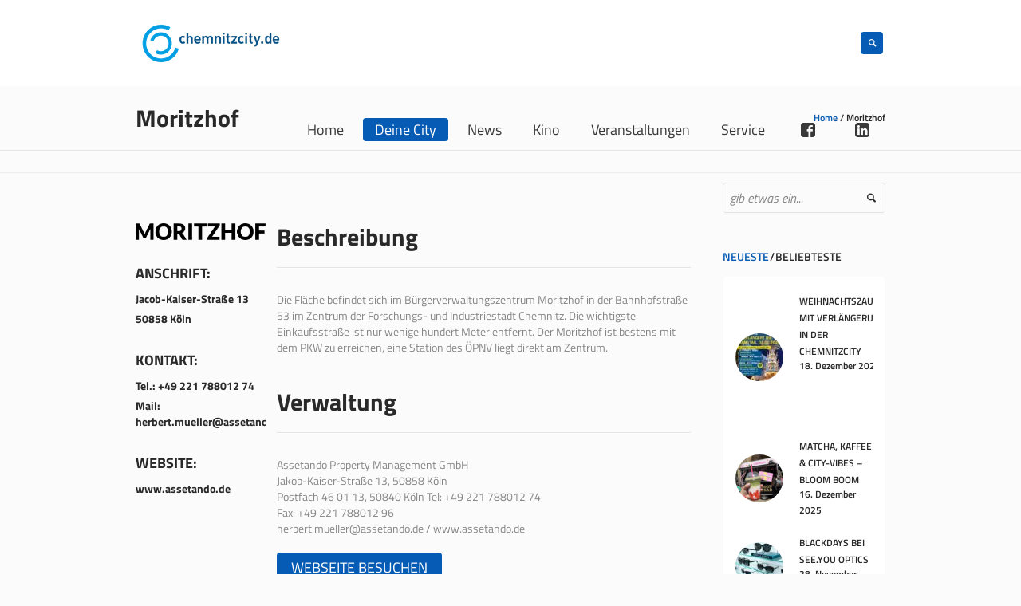

--- FILE ---
content_type: text/html; charset=UTF-8
request_url: https://chemnitzcity.de/assetando/
body_size: 58472
content:
<!DOCTYPE html>
<html lang="de" class="cmsmasters_html">
<head>
<meta charset="UTF-8" />
<meta name="viewport" content="width=device-width, initial-scale=1, maximum-scale=1" />
<meta name="format-detection" content="telephone=no" />
<link rel="profile" href="https://gmpg.org/xfn/11" />
<link rel="pingback" href="https://chemnitzcity.de/xmlrpc.php" />

<link href="//chemnitzcity.de/wp-content/uploads/omgf/omgf-stylesheet-404/omgf-stylesheet-404.css?ver=1655368271" rel="stylesheet"><meta name='robots' content='index, follow, max-image-preview:large, max-snippet:-1, max-video-preview:-1' />

	<!-- This site is optimized with the Yoast SEO plugin v26.6 - https://yoast.com/wordpress/plugins/seo/ -->
	<title>Moritzhof - Chemnitz City</title>
	<meta name="description" content="colonia-nordstern-immobillien-beteiligungs-gmbh-co-kg, finden Sie Immobillien in der Chemnitzer Innenstadt. Verwaltet durch Assetando Property Management..." />
	<link rel="canonical" href="https://chemnitzcity.de/assetando/" />
	<meta property="og:locale" content="de_DE" />
	<meta property="og:type" content="article" />
	<meta property="og:title" content="Moritzhof - Chemnitz City" />
	<meta property="og:description" content="colonia-nordstern-immobillien-beteiligungs-gmbh-co-kg, finden Sie Immobillien in der Chemnitzer Innenstadt. Verwaltet durch Assetando Property Management..." />
	<meta property="og:url" content="https://chemnitzcity.de/assetando/" />
	<meta property="og:site_name" content="Chemnitz City" />
	<meta property="article:modified_time" content="2021-07-19T09:50:46+00:00" />
	<meta name="twitter:card" content="summary_large_image" />
	<meta name="twitter:label1" content="Geschätzte Lesezeit" />
	<meta name="twitter:data1" content="2 Minuten" />
	<script type="application/ld+json" class="yoast-schema-graph">{"@context":"https://schema.org","@graph":[{"@type":"WebPage","@id":"https://chemnitzcity.de/assetando/","url":"https://chemnitzcity.de/assetando/","name":"Moritzhof - Chemnitz City","isPartOf":{"@id":"https://chemnitzcity.de/#website"},"datePublished":"2019-02-12T10:54:42+00:00","dateModified":"2021-07-19T09:50:46+00:00","description":"colonia-nordstern-immobillien-beteiligungs-gmbh-co-kg, finden Sie Immobillien in der Chemnitzer Innenstadt. Verwaltet durch Assetando Property Management...","breadcrumb":{"@id":"https://chemnitzcity.de/assetando/#breadcrumb"},"inLanguage":"de","potentialAction":[{"@type":"ReadAction","target":["https://chemnitzcity.de/assetando/"]}]},{"@type":"BreadcrumbList","@id":"https://chemnitzcity.de/assetando/#breadcrumb","itemListElement":[{"@type":"ListItem","position":1,"name":"Startseite","item":"https://chemnitzcity.de/"},{"@type":"ListItem","position":2,"name":"Moritzhof"}]},{"@type":"WebSite","@id":"https://chemnitzcity.de/#website","url":"https://chemnitzcity.de/","name":"Chemnitz City","description":"Erlebe Deine Stadt","potentialAction":[{"@type":"SearchAction","target":{"@type":"EntryPoint","urlTemplate":"https://chemnitzcity.de/?s={search_term_string}"},"query-input":{"@type":"PropertyValueSpecification","valueRequired":true,"valueName":"search_term_string"}}],"inLanguage":"de"}]}</script>
	<!-- / Yoast SEO plugin. -->



<link rel="alternate" type="application/rss+xml" title="Chemnitz City &raquo; Feed" href="https://chemnitzcity.de/feed/" />
<link rel="alternate" type="text/calendar" title="Chemnitz City &raquo; iCal Feed" href="https://chemnitzcity.de/events/?ical=1" />
<link rel="alternate" title="oEmbed (JSON)" type="application/json+oembed" href="https://chemnitzcity.de/wp-json/oembed/1.0/embed?url=https%3A%2F%2Fchemnitzcity.de%2Fassetando%2F" />
<link rel="alternate" title="oEmbed (XML)" type="text/xml+oembed" href="https://chemnitzcity.de/wp-json/oembed/1.0/embed?url=https%3A%2F%2Fchemnitzcity.de%2Fassetando%2F&#038;format=xml" />
<style id='wp-img-auto-sizes-contain-inline-css' type='text/css'>
img:is([sizes=auto i],[sizes^="auto," i]){contain-intrinsic-size:3000px 1500px}
/*# sourceURL=wp-img-auto-sizes-contain-inline-css */
</style>
<link rel='stylesheet' id='layerslider-css' href='https://chemnitzcity.de/wp-content/plugins/LayerSlider/assets/static/layerslider/css/layerslider.css?ver=8.1.2' type='text/css' media='all' />
<style id='wp-emoji-styles-inline-css' type='text/css'>

	img.wp-smiley, img.emoji {
		display: inline !important;
		border: none !important;
		box-shadow: none !important;
		height: 1em !important;
		width: 1em !important;
		margin: 0 0.07em !important;
		vertical-align: -0.1em !important;
		background: none !important;
		padding: 0 !important;
	}
/*# sourceURL=wp-emoji-styles-inline-css */
</style>
<link rel='stylesheet' id='wp-block-library-css' href='https://chemnitzcity.de/wp-includes/css/dist/block-library/style.min.css?ver=6.9' type='text/css' media='all' />
<style id='wp-block-heading-inline-css' type='text/css'>
h1:where(.wp-block-heading).has-background,h2:where(.wp-block-heading).has-background,h3:where(.wp-block-heading).has-background,h4:where(.wp-block-heading).has-background,h5:where(.wp-block-heading).has-background,h6:where(.wp-block-heading).has-background{padding:1.25em 2.375em}h1.has-text-align-left[style*=writing-mode]:where([style*=vertical-lr]),h1.has-text-align-right[style*=writing-mode]:where([style*=vertical-rl]),h2.has-text-align-left[style*=writing-mode]:where([style*=vertical-lr]),h2.has-text-align-right[style*=writing-mode]:where([style*=vertical-rl]),h3.has-text-align-left[style*=writing-mode]:where([style*=vertical-lr]),h3.has-text-align-right[style*=writing-mode]:where([style*=vertical-rl]),h4.has-text-align-left[style*=writing-mode]:where([style*=vertical-lr]),h4.has-text-align-right[style*=writing-mode]:where([style*=vertical-rl]),h5.has-text-align-left[style*=writing-mode]:where([style*=vertical-lr]),h5.has-text-align-right[style*=writing-mode]:where([style*=vertical-rl]),h6.has-text-align-left[style*=writing-mode]:where([style*=vertical-lr]),h6.has-text-align-right[style*=writing-mode]:where([style*=vertical-rl]){rotate:180deg}
/*# sourceURL=https://chemnitzcity.de/wp-includes/blocks/heading/style.min.css */
</style>
<style id='wp-block-group-inline-css' type='text/css'>
.wp-block-group{box-sizing:border-box}:where(.wp-block-group.wp-block-group-is-layout-constrained){position:relative}
/*# sourceURL=https://chemnitzcity.de/wp-includes/blocks/group/style.min.css */
</style>
<style id='global-styles-inline-css' type='text/css'>
:root{--wp--preset--aspect-ratio--square: 1;--wp--preset--aspect-ratio--4-3: 4/3;--wp--preset--aspect-ratio--3-4: 3/4;--wp--preset--aspect-ratio--3-2: 3/2;--wp--preset--aspect-ratio--2-3: 2/3;--wp--preset--aspect-ratio--16-9: 16/9;--wp--preset--aspect-ratio--9-16: 9/16;--wp--preset--color--black: #000000;--wp--preset--color--cyan-bluish-gray: #abb8c3;--wp--preset--color--white: #ffffff;--wp--preset--color--pale-pink: #f78da7;--wp--preset--color--vivid-red: #cf2e2e;--wp--preset--color--luminous-vivid-orange: #ff6900;--wp--preset--color--luminous-vivid-amber: #fcb900;--wp--preset--color--light-green-cyan: #7bdcb5;--wp--preset--color--vivid-green-cyan: #00d084;--wp--preset--color--pale-cyan-blue: #8ed1fc;--wp--preset--color--vivid-cyan-blue: #0693e3;--wp--preset--color--vivid-purple: #9b51e0;--wp--preset--color--color-1: #000000;--wp--preset--color--color-2: #ffffff;--wp--preset--color--color-3: #d43c18;--wp--preset--color--color-4: #5173a6;--wp--preset--color--color-5: #959595;--wp--preset--color--color-6: #c0c0c0;--wp--preset--color--color-7: #f4f4f4;--wp--preset--color--color-8: #e1e1e1;--wp--preset--gradient--vivid-cyan-blue-to-vivid-purple: linear-gradient(135deg,rgb(6,147,227) 0%,rgb(155,81,224) 100%);--wp--preset--gradient--light-green-cyan-to-vivid-green-cyan: linear-gradient(135deg,rgb(122,220,180) 0%,rgb(0,208,130) 100%);--wp--preset--gradient--luminous-vivid-amber-to-luminous-vivid-orange: linear-gradient(135deg,rgb(252,185,0) 0%,rgb(255,105,0) 100%);--wp--preset--gradient--luminous-vivid-orange-to-vivid-red: linear-gradient(135deg,rgb(255,105,0) 0%,rgb(207,46,46) 100%);--wp--preset--gradient--very-light-gray-to-cyan-bluish-gray: linear-gradient(135deg,rgb(238,238,238) 0%,rgb(169,184,195) 100%);--wp--preset--gradient--cool-to-warm-spectrum: linear-gradient(135deg,rgb(74,234,220) 0%,rgb(151,120,209) 20%,rgb(207,42,186) 40%,rgb(238,44,130) 60%,rgb(251,105,98) 80%,rgb(254,248,76) 100%);--wp--preset--gradient--blush-light-purple: linear-gradient(135deg,rgb(255,206,236) 0%,rgb(152,150,240) 100%);--wp--preset--gradient--blush-bordeaux: linear-gradient(135deg,rgb(254,205,165) 0%,rgb(254,45,45) 50%,rgb(107,0,62) 100%);--wp--preset--gradient--luminous-dusk: linear-gradient(135deg,rgb(255,203,112) 0%,rgb(199,81,192) 50%,rgb(65,88,208) 100%);--wp--preset--gradient--pale-ocean: linear-gradient(135deg,rgb(255,245,203) 0%,rgb(182,227,212) 50%,rgb(51,167,181) 100%);--wp--preset--gradient--electric-grass: linear-gradient(135deg,rgb(202,248,128) 0%,rgb(113,206,126) 100%);--wp--preset--gradient--midnight: linear-gradient(135deg,rgb(2,3,129) 0%,rgb(40,116,252) 100%);--wp--preset--font-size--small: 13px;--wp--preset--font-size--medium: 20px;--wp--preset--font-size--large: 36px;--wp--preset--font-size--x-large: 42px;--wp--preset--spacing--20: 0.44rem;--wp--preset--spacing--30: 0.67rem;--wp--preset--spacing--40: 1rem;--wp--preset--spacing--50: 1.5rem;--wp--preset--spacing--60: 2.25rem;--wp--preset--spacing--70: 3.38rem;--wp--preset--spacing--80: 5.06rem;--wp--preset--shadow--natural: 6px 6px 9px rgba(0, 0, 0, 0.2);--wp--preset--shadow--deep: 12px 12px 50px rgba(0, 0, 0, 0.4);--wp--preset--shadow--sharp: 6px 6px 0px rgba(0, 0, 0, 0.2);--wp--preset--shadow--outlined: 6px 6px 0px -3px rgb(255, 255, 255), 6px 6px rgb(0, 0, 0);--wp--preset--shadow--crisp: 6px 6px 0px rgb(0, 0, 0);}:where(.is-layout-flex){gap: 0.5em;}:where(.is-layout-grid){gap: 0.5em;}body .is-layout-flex{display: flex;}.is-layout-flex{flex-wrap: wrap;align-items: center;}.is-layout-flex > :is(*, div){margin: 0;}body .is-layout-grid{display: grid;}.is-layout-grid > :is(*, div){margin: 0;}:where(.wp-block-columns.is-layout-flex){gap: 2em;}:where(.wp-block-columns.is-layout-grid){gap: 2em;}:where(.wp-block-post-template.is-layout-flex){gap: 1.25em;}:where(.wp-block-post-template.is-layout-grid){gap: 1.25em;}.has-black-color{color: var(--wp--preset--color--black) !important;}.has-cyan-bluish-gray-color{color: var(--wp--preset--color--cyan-bluish-gray) !important;}.has-white-color{color: var(--wp--preset--color--white) !important;}.has-pale-pink-color{color: var(--wp--preset--color--pale-pink) !important;}.has-vivid-red-color{color: var(--wp--preset--color--vivid-red) !important;}.has-luminous-vivid-orange-color{color: var(--wp--preset--color--luminous-vivid-orange) !important;}.has-luminous-vivid-amber-color{color: var(--wp--preset--color--luminous-vivid-amber) !important;}.has-light-green-cyan-color{color: var(--wp--preset--color--light-green-cyan) !important;}.has-vivid-green-cyan-color{color: var(--wp--preset--color--vivid-green-cyan) !important;}.has-pale-cyan-blue-color{color: var(--wp--preset--color--pale-cyan-blue) !important;}.has-vivid-cyan-blue-color{color: var(--wp--preset--color--vivid-cyan-blue) !important;}.has-vivid-purple-color{color: var(--wp--preset--color--vivid-purple) !important;}.has-black-background-color{background-color: var(--wp--preset--color--black) !important;}.has-cyan-bluish-gray-background-color{background-color: var(--wp--preset--color--cyan-bluish-gray) !important;}.has-white-background-color{background-color: var(--wp--preset--color--white) !important;}.has-pale-pink-background-color{background-color: var(--wp--preset--color--pale-pink) !important;}.has-vivid-red-background-color{background-color: var(--wp--preset--color--vivid-red) !important;}.has-luminous-vivid-orange-background-color{background-color: var(--wp--preset--color--luminous-vivid-orange) !important;}.has-luminous-vivid-amber-background-color{background-color: var(--wp--preset--color--luminous-vivid-amber) !important;}.has-light-green-cyan-background-color{background-color: var(--wp--preset--color--light-green-cyan) !important;}.has-vivid-green-cyan-background-color{background-color: var(--wp--preset--color--vivid-green-cyan) !important;}.has-pale-cyan-blue-background-color{background-color: var(--wp--preset--color--pale-cyan-blue) !important;}.has-vivid-cyan-blue-background-color{background-color: var(--wp--preset--color--vivid-cyan-blue) !important;}.has-vivid-purple-background-color{background-color: var(--wp--preset--color--vivid-purple) !important;}.has-black-border-color{border-color: var(--wp--preset--color--black) !important;}.has-cyan-bluish-gray-border-color{border-color: var(--wp--preset--color--cyan-bluish-gray) !important;}.has-white-border-color{border-color: var(--wp--preset--color--white) !important;}.has-pale-pink-border-color{border-color: var(--wp--preset--color--pale-pink) !important;}.has-vivid-red-border-color{border-color: var(--wp--preset--color--vivid-red) !important;}.has-luminous-vivid-orange-border-color{border-color: var(--wp--preset--color--luminous-vivid-orange) !important;}.has-luminous-vivid-amber-border-color{border-color: var(--wp--preset--color--luminous-vivid-amber) !important;}.has-light-green-cyan-border-color{border-color: var(--wp--preset--color--light-green-cyan) !important;}.has-vivid-green-cyan-border-color{border-color: var(--wp--preset--color--vivid-green-cyan) !important;}.has-pale-cyan-blue-border-color{border-color: var(--wp--preset--color--pale-cyan-blue) !important;}.has-vivid-cyan-blue-border-color{border-color: var(--wp--preset--color--vivid-cyan-blue) !important;}.has-vivid-purple-border-color{border-color: var(--wp--preset--color--vivid-purple) !important;}.has-vivid-cyan-blue-to-vivid-purple-gradient-background{background: var(--wp--preset--gradient--vivid-cyan-blue-to-vivid-purple) !important;}.has-light-green-cyan-to-vivid-green-cyan-gradient-background{background: var(--wp--preset--gradient--light-green-cyan-to-vivid-green-cyan) !important;}.has-luminous-vivid-amber-to-luminous-vivid-orange-gradient-background{background: var(--wp--preset--gradient--luminous-vivid-amber-to-luminous-vivid-orange) !important;}.has-luminous-vivid-orange-to-vivid-red-gradient-background{background: var(--wp--preset--gradient--luminous-vivid-orange-to-vivid-red) !important;}.has-very-light-gray-to-cyan-bluish-gray-gradient-background{background: var(--wp--preset--gradient--very-light-gray-to-cyan-bluish-gray) !important;}.has-cool-to-warm-spectrum-gradient-background{background: var(--wp--preset--gradient--cool-to-warm-spectrum) !important;}.has-blush-light-purple-gradient-background{background: var(--wp--preset--gradient--blush-light-purple) !important;}.has-blush-bordeaux-gradient-background{background: var(--wp--preset--gradient--blush-bordeaux) !important;}.has-luminous-dusk-gradient-background{background: var(--wp--preset--gradient--luminous-dusk) !important;}.has-pale-ocean-gradient-background{background: var(--wp--preset--gradient--pale-ocean) !important;}.has-electric-grass-gradient-background{background: var(--wp--preset--gradient--electric-grass) !important;}.has-midnight-gradient-background{background: var(--wp--preset--gradient--midnight) !important;}.has-small-font-size{font-size: var(--wp--preset--font-size--small) !important;}.has-medium-font-size{font-size: var(--wp--preset--font-size--medium) !important;}.has-large-font-size{font-size: var(--wp--preset--font-size--large) !important;}.has-x-large-font-size{font-size: var(--wp--preset--font-size--x-large) !important;}
/*# sourceURL=global-styles-inline-css */
</style>

<style id='classic-theme-styles-inline-css' type='text/css'>
/*! This file is auto-generated */
.wp-block-button__link{color:#fff;background-color:#32373c;border-radius:9999px;box-shadow:none;text-decoration:none;padding:calc(.667em + 2px) calc(1.333em + 2px);font-size:1.125em}.wp-block-file__button{background:#32373c;color:#fff;text-decoration:none}
/*# sourceURL=/wp-includes/css/classic-themes.min.css */
</style>
<link rel='stylesheet' id='contact-form-7-css' href='https://chemnitzcity.de/wp-content/plugins/contact-form-7/includes/css/styles.css?ver=6.1.4' type='text/css' media='all' />
<link rel='stylesheet' id='theme-style-css' href='https://chemnitzcity.de/wp-content/themes/mall/style.css?ver=1.0.0' type='text/css' media='screen, print' />
<link rel='stylesheet' id='theme-design-style-css' href='https://chemnitzcity.de/wp-content/themes/mall/css/style.css?ver=1.0.0' type='text/css' media='screen, print' />
<link rel='stylesheet' id='theme-adapt-css' href='https://chemnitzcity.de/wp-content/themes/mall/css/adaptive.css?ver=1.0.0' type='text/css' media='screen, print' />
<link rel='stylesheet' id='theme-retina-css' href='https://chemnitzcity.de/wp-content/themes/mall/css/retina.css?ver=1.0.0' type='text/css' media='screen' />
<link rel='stylesheet' id='theme-icons-css' href='https://chemnitzcity.de/wp-content/themes/mall/css/fontello.css?ver=1.0.0' type='text/css' media='screen' />
<link rel='stylesheet' id='theme-icons-custom-css' href='https://chemnitzcity.de/wp-content/themes/mall/css/fontello-custom.css?ver=1.0.0' type='text/css' media='screen' />
<link rel='stylesheet' id='animate-css' href='https://chemnitzcity.de/wp-content/themes/mall/css/animate.css?ver=1.0.0' type='text/css' media='screen' />
<link rel='stylesheet' id='theme-cmsmasters-events-v2-style-css' href='https://chemnitzcity.de/wp-content/themes/mall/css/cmsmasters-events-v2-style.css?ver=1.0.0' type='text/css' media='screen' />
<link rel='stylesheet' id='ilightbox-css' href='https://chemnitzcity.de/wp-content/themes/mall/css/ilightbox.css?ver=2.2.0' type='text/css' media='screen' />
<link rel='stylesheet' id='ilightbox-skin-light-css' href='https://chemnitzcity.de/wp-content/themes/mall/css/ilightbox-skins/light-skin.css?ver=2.2.0' type='text/css' media='screen' />
<link rel='stylesheet' id='theme-fonts-schemes-css' href='https://chemnitzcity.de/wp-content/uploads/cmsmasters_styles/mall.css?ver=1.0.0' type='text/css' media='screen' />
<link rel='stylesheet' id='google-fonts-css' href='//chemnitzcity.de/wp-content/uploads/omgf/google-fonts/google-fonts.css?ver=1655368271' type='text/css' media='all' />
<link rel='stylesheet' id='mall-gutenberg-frontend-style-css' href='https://chemnitzcity.de/wp-content/themes/mall/gutenberg/css/frontend-style.css?ver=1.0.0' type='text/css' media='screen' />
<link rel='stylesheet' id='borlabs-cookie-custom-css' href='https://chemnitzcity.de/wp-content/cache/borlabs-cookie/1/borlabs-cookie-1-de.css?ver=3.3.23-27' type='text/css' media='all' />
<link rel='stylesheet' id='child-theme-style-css' href='https://chemnitzcity.de/wp-content/themes/mall-child/style.css?ver=1.0.0' type='text/css' media='screen, print' />
<script type="text/javascript" src="https://chemnitzcity.de/wp-includes/js/jquery/jquery.min.js?ver=3.7.1" id="jquery-core-js"></script>
<script type="text/javascript" src="https://chemnitzcity.de/wp-includes/js/jquery/jquery-migrate.min.js?ver=3.4.1" id="jquery-migrate-js"></script>
<script type="text/javascript" id="layerslider-utils-js-extra">
/* <![CDATA[ */
var LS_Meta = {"v":"8.1.2","fixGSAP":"1"};
//# sourceURL=layerslider-utils-js-extra
/* ]]> */
</script>
<script type="text/javascript" src="https://chemnitzcity.de/wp-content/plugins/LayerSlider/assets/static/layerslider/js/layerslider.utils.js?ver=8.1.2" id="layerslider-utils-js"></script>
<script type="text/javascript" src="https://chemnitzcity.de/wp-content/plugins/LayerSlider/assets/static/layerslider/js/layerslider.kreaturamedia.jquery.js?ver=8.1.2" id="layerslider-js"></script>
<script type="text/javascript" src="https://chemnitzcity.de/wp-content/plugins/LayerSlider/assets/static/layerslider/js/layerslider.transitions.js?ver=8.1.2" id="layerslider-transitions-js"></script>
<script type="text/javascript" src="//chemnitzcity.de/wp-content/plugins/revslider/sr6/assets/js/rbtools.min.js?ver=6.7.40" async id="tp-tools-js"></script>
<script type="text/javascript" src="//chemnitzcity.de/wp-content/plugins/revslider/sr6/assets/js/rs6.min.js?ver=6.7.40" async id="revmin-js"></script>
<script type="text/javascript" src="https://chemnitzcity.de/wp-content/themes/mall/js/jsLibraries.min.js?ver=1.0.0" id="libs-js"></script>
<script type="text/javascript" src="https://chemnitzcity.de/wp-content/themes/mall/js/jquery.iLightBox.min.js?ver=2.2.0" id="iLightBox-js"></script>
<script data-no-optimize="1" data-no-minify="1" data-cfasync="false" type="text/javascript" src="https://chemnitzcity.de/wp-content/cache/borlabs-cookie/1/borlabs-cookie-config-de.json.js?ver=3.3.23-41" id="borlabs-cookie-config-js"></script>
<script data-no-optimize="1" data-no-minify="1" data-cfasync="false" type="text/javascript" src="https://chemnitzcity.de/wp-content/plugins/borlabs-cookie/assets/javascript/borlabs-cookie-prioritize.min.js?ver=3.3.23" id="borlabs-cookie-prioritize-js"></script>
<meta name="generator" content="Powered by LayerSlider 8.1.2 - Build Heros, Sliders, and Popups. Create Animations and Beautiful, Rich Web Content as Easy as Never Before on WordPress." />
<!-- LayerSlider updates and docs at: https://layerslider.com -->
<link rel="https://api.w.org/" href="https://chemnitzcity.de/wp-json/" /><link rel="alternate" title="JSON" type="application/json" href="https://chemnitzcity.de/wp-json/wp/v2/pages/17048" /><link rel="EditURI" type="application/rsd+xml" title="RSD" href="https://chemnitzcity.de/xmlrpc.php?rsd" />
<meta name="generator" content="WordPress 6.9" />
<link rel='shortlink' href='https://chemnitzcity.de/?p=17048' />
<meta name="tec-api-version" content="v1"><meta name="tec-api-origin" content="https://chemnitzcity.de"><link rel="alternate" href="https://chemnitzcity.de/wp-json/tribe/events/v1/" /><!-- Analytics by WP Statistics - https://wp-statistics.com -->
<style type="text/css">
	.header_top {
		height : 32px;
	}
	
	.header_mid {
		height : 108px;
	}
	
	.header_bot {
		height : 50px;
	}
	
	#page.cmsmasters_heading_after_header #middle, 
	#page.cmsmasters_heading_under_header #middle .headline .headline_outer {
		padding-top : 108px;
	}
	
	#page.cmsmasters_heading_after_header.enable_header_top #middle, 
	#page.cmsmasters_heading_under_header.enable_header_top #middle .headline .headline_outer {
		padding-top : 140px;
	}
	
	#page.cmsmasters_heading_after_header.enable_header_bottom #middle, 
	#page.cmsmasters_heading_under_header.enable_header_bottom #middle .headline .headline_outer {
		padding-top : 158px;
	}
	
	#page.cmsmasters_heading_after_header.enable_header_top.enable_header_bottom #middle, 
	#page.cmsmasters_heading_under_header.enable_header_top.enable_header_bottom #middle .headline .headline_outer {
		padding-top : 190px;
	}
	
	@media only screen and (max-width: 1024px) {
		.header_top,
		.header_mid,
		.header_bot {
			height : auto;
		}
		
		.header_mid .header_mid_inner > div {
			height : 108px;
		}
		
		.header_bot .header_bot_inner > div {
			height : 50px;
		}
		
		#page.cmsmasters_heading_after_header #middle, 
		#page.cmsmasters_heading_under_header #middle .headline .headline_outer, 
		#page.cmsmasters_heading_after_header.enable_header_top #middle, 
		#page.cmsmasters_heading_under_header.enable_header_top #middle .headline .headline_outer, 
		#page.cmsmasters_heading_after_header.enable_header_bottom #middle, 
		#page.cmsmasters_heading_under_header.enable_header_bottom #middle .headline .headline_outer, 
		#page.cmsmasters_heading_after_header.enable_header_top.enable_header_bottom #middle, 
		#page.cmsmasters_heading_under_header.enable_header_top.enable_header_bottom #middle .headline .headline_outer {
			padding-top : 0 !important;
		}
	}
	
	@media only screen and (max-width: 768px) {
		.header_mid .header_mid_inner > div, 
		.header_bot .header_bot_inner > div {
			height:auto;
		}
	}
/* Cmsmasters post cont */
.isotope .hentry .cmsmasters_post_cont{
	box-shadow:0px 1px 20px 0px rgba(0,0,0,0.05);
	border-top-left-radius:0px;
	border-top-right-radius:0px;
	border-bottom-left-radius:0px;
	border-bottom-right-radius:0px;
}

/* Image */
.isotope .hentry img{
	border-top-left-radius:0px;
	border-top-right-radius:0px;
}

/* Title */
#navigation > .menu-item > a .nav_item_wrap .nav_title{
	font-size:18px;
}

/* Rs-column-bg */
#slider-15-slide-35-layer-5 rs-column-wrap rs-column-bg{
	box-shadow:none;
}

/* Title */
.menu-item-mega-container .sub-menu .sub-menu .nav_title{
	font-size:15px;
	font-weight:300;
}

/* 950px and below screen sizes */
@media (max-width:950px){

	/* Title */
	.menu-item-mega-container > .sub-menu > .menu-item > a .nav_title{
		font-size:15px;
	}
	
}

/* 599px and below screen sizes */
@media (max-width:599px){

	/* Title */
	.menu-item-mega-container > .sub-menu > .menu-item > a .nav_title{
		
	}
	
}

/* 1025px and above screen sizes */
@media (min-width:1025px){

	/* Title */
	.menu-item-mega-container > .sub-menu > .menu-item > a .nav_title{
		font-size:16px;
	}
	
}

.cmsmasters_likes{
display: none !important;}</style><script data-borlabs-cookie-script-blocker-ignore>
if ('0' === '1' && ('0' === '1' || '1' === '1')) {
    window['gtag_enable_tcf_support'] = true;
}
window.dataLayer = window.dataLayer || [];
if (typeof gtag !== 'function') {
    function gtag() {
        dataLayer.push(arguments);
    }
}
gtag('set', 'developer_id.dYjRjMm', true);
if ('0' === '1' || '1' === '1') {
    if (window.BorlabsCookieGoogleConsentModeDefaultSet !== true) {
        let getCookieValue = function (name) {
            return document.cookie.match('(^|;)\\s*' + name + '\\s*=\\s*([^;]+)')?.pop() || '';
        };
        let cookieValue = getCookieValue('borlabs-cookie-gcs');
        let consentsFromCookie = {};
        if (cookieValue !== '') {
            consentsFromCookie = JSON.parse(decodeURIComponent(cookieValue));
        }
        let defaultValues = {
            'ad_storage': 'denied',
            'ad_user_data': 'denied',
            'ad_personalization': 'denied',
            'analytics_storage': 'denied',
            'functionality_storage': 'denied',
            'personalization_storage': 'denied',
            'security_storage': 'denied',
            'wait_for_update': 500,
        };
        gtag('consent', 'default', { ...defaultValues, ...consentsFromCookie });
    }
    window.BorlabsCookieGoogleConsentModeDefaultSet = true;
    let borlabsCookieConsentChangeHandler = function () {
        window.dataLayer = window.dataLayer || [];
        if (typeof gtag !== 'function') { function gtag(){dataLayer.push(arguments);} }

        let getCookieValue = function (name) {
            return document.cookie.match('(^|;)\\s*' + name + '\\s*=\\s*([^;]+)')?.pop() || '';
        };
        let cookieValue = getCookieValue('borlabs-cookie-gcs');
        let consentsFromCookie = {};
        if (cookieValue !== '') {
            consentsFromCookie = JSON.parse(decodeURIComponent(cookieValue));
        }

        consentsFromCookie.analytics_storage = BorlabsCookie.Consents.hasConsent('google-analytics') ? 'granted' : 'denied';

        BorlabsCookie.CookieLibrary.setCookie(
            'borlabs-cookie-gcs',
            JSON.stringify(consentsFromCookie),
            BorlabsCookie.Settings.automaticCookieDomainAndPath.value ? '' : BorlabsCookie.Settings.cookieDomain.value,
            BorlabsCookie.Settings.cookiePath.value,
            BorlabsCookie.Cookie.getPluginCookie().expires,
            BorlabsCookie.Settings.cookieSecure.value,
            BorlabsCookie.Settings.cookieSameSite.value
        );
    }
    document.addEventListener('borlabs-cookie-consent-saved', borlabsCookieConsentChangeHandler);
    document.addEventListener('borlabs-cookie-handle-unblock', borlabsCookieConsentChangeHandler);
}
if ('0' === '1') {
    gtag("js", new Date());
    gtag("config", "G-W9624LMJTP", {"anonymize_ip": true});

    (function (w, d, s, i) {
        var f = d.getElementsByTagName(s)[0],
            j = d.createElement(s);
        j.async = true;
        j.src =
            "https://www.googletagmanager.com/gtag/js?id=" + i;
        f.parentNode.insertBefore(j, f);
    })(window, document, "script", "G-W9624LMJTP");
}
</script><meta name="generator" content="Powered by Slider Revolution 6.7.40 - responsive, Mobile-Friendly Slider Plugin for WordPress with comfortable drag and drop interface." />
<link rel="icon" href="https://chemnitzcity.de/wp-content/uploads/2018/07/cropped-chemnitzcity-favicon-1-32x32.png" sizes="32x32" />
<link rel="icon" href="https://chemnitzcity.de/wp-content/uploads/2018/07/cropped-chemnitzcity-favicon-1-192x192.png" sizes="192x192" />
<link rel="apple-touch-icon" href="https://chemnitzcity.de/wp-content/uploads/2018/07/cropped-chemnitzcity-favicon-1-180x180.png" />
<meta name="msapplication-TileImage" content="https://chemnitzcity.de/wp-content/uploads/2018/07/cropped-chemnitzcity-favicon-1-270x270.png" />
<script>function setREVStartSize(e){
			//window.requestAnimationFrame(function() {
				window.RSIW = window.RSIW===undefined ? window.innerWidth : window.RSIW;
				window.RSIH = window.RSIH===undefined ? window.innerHeight : window.RSIH;
				try {
					var pw = document.getElementById(e.c).parentNode.offsetWidth,
						newh;
					pw = pw===0 || isNaN(pw) || (e.l=="fullwidth" || e.layout=="fullwidth") ? window.RSIW : pw;
					e.tabw = e.tabw===undefined ? 0 : parseInt(e.tabw);
					e.thumbw = e.thumbw===undefined ? 0 : parseInt(e.thumbw);
					e.tabh = e.tabh===undefined ? 0 : parseInt(e.tabh);
					e.thumbh = e.thumbh===undefined ? 0 : parseInt(e.thumbh);
					e.tabhide = e.tabhide===undefined ? 0 : parseInt(e.tabhide);
					e.thumbhide = e.thumbhide===undefined ? 0 : parseInt(e.thumbhide);
					e.mh = e.mh===undefined || e.mh=="" || e.mh==="auto" ? 0 : parseInt(e.mh,0);
					if(e.layout==="fullscreen" || e.l==="fullscreen")
						newh = Math.max(e.mh,window.RSIH);
					else{
						e.gw = Array.isArray(e.gw) ? e.gw : [e.gw];
						for (var i in e.rl) if (e.gw[i]===undefined || e.gw[i]===0) e.gw[i] = e.gw[i-1];
						e.gh = e.el===undefined || e.el==="" || (Array.isArray(e.el) && e.el.length==0)? e.gh : e.el;
						e.gh = Array.isArray(e.gh) ? e.gh : [e.gh];
						for (var i in e.rl) if (e.gh[i]===undefined || e.gh[i]===0) e.gh[i] = e.gh[i-1];
											
						var nl = new Array(e.rl.length),
							ix = 0,
							sl;
						e.tabw = e.tabhide>=pw ? 0 : e.tabw;
						e.thumbw = e.thumbhide>=pw ? 0 : e.thumbw;
						e.tabh = e.tabhide>=pw ? 0 : e.tabh;
						e.thumbh = e.thumbhide>=pw ? 0 : e.thumbh;
						for (var i in e.rl) nl[i] = e.rl[i]<window.RSIW ? 0 : e.rl[i];
						sl = nl[0];
						for (var i in nl) if (sl>nl[i] && nl[i]>0) { sl = nl[i]; ix=i;}
						var m = pw>(e.gw[ix]+e.tabw+e.thumbw) ? 1 : (pw-(e.tabw+e.thumbw)) / (e.gw[ix]);
						newh =  (e.gh[ix] * m) + (e.tabh + e.thumbh);
					}
					var el = document.getElementById(e.c);
					if (el!==null && el) el.style.height = newh+"px";
					el = document.getElementById(e.c+"_wrapper");
					if (el!==null && el) {
						el.style.height = newh+"px";
						el.style.display = "block";
					}
				} catch(e){
					console.log("Failure at Presize of Slider:" + e)
				}
			//});
		  };</script>
		<style type="text/css" id="wp-custom-css">
			#event-list-container .event__headline__group .event__item__dates__date .day,
#event-list-container  .load-more-button{
    background: #065bb4;
}

#event-list-container 
.event__right .event__item__location a{
	color: #065bb4;
}

#event-list-container .load-more-button, html.csstransitions #event-list-container button{
	line-height: inherit;
}

#event-list-container  .event__item{
	background: none
}		</style>
		<link rel='stylesheet' id='rs-plugin-settings-css' href='//chemnitzcity.de/wp-content/plugins/revslider/sr6/assets/css/rs6.css?ver=6.7.40' type='text/css' media='all' />
<style id='rs-plugin-settings-inline-css' type='text/css'>
#rs-demo-id {}
/*# sourceURL=rs-plugin-settings-inline-css */
</style>
</head>
<body class="wp-singular page-template-default page page-id-17048 wp-theme-mall wp-child-theme-mall-child tribe-no-js">
	
<!-- _________________________ Start Page _________________________ -->
<div id="page" class="chrome_only cmsmasters_liquid fixed_header cmsmasters_heading_after_header cmsmasters_tribe_events_views_v2 cmsmasters_tribe_events_style_mode_tribe hfeed site">

<!-- _________________________ Start Main _________________________ -->
<div id="main">
	
<!-- _________________________ Start Header _________________________ -->
<header id="header">
		<div class="header_mid" data-height="108">
		<div class="header_mid_outer">
			<div class="header_mid_inner">
				<div class="logo_wrap">
					
<style type="text/css">
	.header_mid .header_mid_inner .logo_wrap {
		width : 189px;
	}
</style>
<a href="https://chemnitzcity.de/" title="Chemnitz City" class="logo">
	<img src="https://chemnitzcity.de/wp-content/uploads/2019/01/chemnitzcity_logo_klein.png" alt="Chemnitz City" />
<style type="text/css">
	.header_mid_inner .logo img.logo_retina {
		width : 126.5px;
		max-width : 126.5px;
	}
</style>
<img class="logo_retina" src="https://chemnitzcity.de/wp-content/uploads/2019/01/chemnitzcity_logo.png" alt="Chemnitz City" width="126.5" height="40.5" /></a>
				</div>
			
							<div class="resp_mid_nav_wrap">
					<div class="resp_mid_nav_outer">
						<a class="responsive_nav resp_mid_nav cmsmasters_theme_icon_resp_nav" href="javascript:void(0);"></a>
											</div>
				</div>
								<div class="search_wrap">
					<div class="search_wrap_inner">
						
<div class="search_bar_wrap">
	<form role="search" method="get" action="https://chemnitzcity.de/">
		<p class="search_field">
			<input name="s" placeholder="gib etwas ein..." value="" type="search" />
		</p>
		<p class="search_button">
			<button type="submit" class="cmsmasters_theme_icon_search"></button>
		</p>
	</form>
</div>

					</div>
				</div>
							
							<!-- _________________________ Start Navigation _________________________ -->
				<div class="mid_nav_wrap">
					<nav role="navigation">
						<div class="menu-home-container"><ul id="navigation" class="mid_nav navigation"><li id="menu-item-9729" class="menu-item menu-item-type-custom menu-item-object-custom menu-item-home menu-item-9729 menu-item-depth-0"><a href="https://chemnitzcity.de"><span class="nav_item_wrap"><span class="nav_title">Home</span></span></a></li>
<li id="menu-item-9730" class="menu-item menu-item-type-custom menu-item-object-custom current-menu-ancestor menu-item-has-children menu-item-9730 menu-item-mega menu-item-mega-cols-five menu-item-mega-fullwidth menu-item-depth-0"><a href="#"><span class="nav_item_wrap"><span class="nav_title">Deine City</span></span></a>
<div class="menu-item-mega-container">
<ul class="sub-menu">
	<li id="menu-item-9732" class="menu-item menu-item-type-post_type menu-item-object-page current-menu-ancestor current-menu-parent current_page_parent current_page_ancestor menu-item-has-children menu-item-9732 menu-item-depth-1"><a href="https://chemnitzcity.de/shopping/"><span class="nav_item_wrap"><span class="nav_title">Shopping</span></span></a>
	<ul class="sub-menu">
		<li id="menu-item-20414" class="menu-item menu-item-type-post_type menu-item-object-page menu-item-20414 menu-item-highlight menu-item-depth-subitem menu-item-icon"><style type="text/css"> .navigation .menu-item-20414 > a {color:#edad00;} </style><a href="https://chemnitzcity.de/chemnitzcity-und-mehr/"><span class="nav_item_wrap"><span class="nav_title cmsmasters-icon-basket">Chemnitzer Handel online</span></span></a>		</li>
		<li id="menu-item-10842" class="menu-item menu-item-type-post_type menu-item-object-page menu-item-10842 menu-item-depth-subitem"><a href="https://chemnitzcity.de/mierbach/"><span class="nav_item_wrap"><span class="nav_title">Bürgerhaus am Wall</span></span></a>		</li>
		<li id="menu-item-9822" class="menu-item menu-item-type-post_type menu-item-object-page menu-item-9822 menu-item-depth-subitem"><a href="https://chemnitzcity.de/chemnitz-plaza/"><span class="nav_item_wrap"><span class="nav_title">Chemnitz Plaza</span></span></a>		</li>
		<li id="menu-item-9823" class="menu-item menu-item-type-post_type menu-item-object-page menu-item-9823 menu-item-depth-subitem"><a href="https://chemnitzcity.de/das-tietz/"><span class="nav_item_wrap"><span class="nav_title">Das Tietz</span></span></a>		</li>
		<li id="menu-item-9748" class="menu-item menu-item-type-post_type menu-item-object-page menu-item-9748 menu-item-depth-subitem"><a href="https://chemnitzcity.de/galerie-roter-turm/"><span class="nav_item_wrap"><span class="nav_title">Galerie Roter Turm</span></span></a>		</li>
		<li id="menu-item-17894" class="menu-item menu-item-type-custom menu-item-object-custom current-menu-item menu-item-17894 menu-item-depth-subitem"><a href="https://chemnitzcity.de/assetando/"><span class="nav_item_wrap"><span class="nav_title">Moritzhof</span></span></a>		</li>
		<li id="menu-item-9747" class="menu-item menu-item-type-post_type menu-item-object-page menu-item-9747 menu-item-depth-subitem"><a href="https://chemnitzcity.de/rathaus-passagen/"><span class="nav_item_wrap"><span class="nav_title">Rathaus Passagen</span></span></a>		</li>
		<li id="menu-item-9821" class="menu-item menu-item-type-post_type menu-item-object-page menu-item-9821 menu-item-depth-subitem"><a href="https://chemnitzcity.de/rawema/"><span class="nav_item_wrap"><span class="nav_title">Rawema</span></span></a>		</li>
		<li id="menu-item-9746" class="menu-item menu-item-type-post_type menu-item-object-page menu-item-9746 menu-item-depth-subitem"><a href="https://chemnitzcity.de/rosenhof/"><span class="nav_item_wrap"><span class="nav_title">Rosenhof</span></span></a>		</li>
	</ul>
	</li>
	<li id="menu-item-9833" class="menu-item menu-item-type-custom menu-item-object-custom menu-item-has-children menu-item-9833 menu-item-depth-1"><a href="https://chemnitzcity.de/gastro/"><span class="nav_item_wrap"><span class="nav_title">Gastronomie</span></span></a>
	<ul class="sub-menu">
		<li id="menu-item-24265" class="menu-item menu-item-type-post_type menu-item-object-page menu-item-24265 menu-item-highlight menu-item-depth-subitem menu-item-icon"><style type="text/css"> .navigation .menu-item-24265 > a {color:#dba318;} </style><a href="https://chemnitzcity.de/chemnitz-cups/"><span class="nav_item_wrap"><span class="nav_title cmsmasters-icon-cup">Chemnitz Cups</span></span></a>		</li>
		<li id="menu-item-20162" class="menu-item menu-item-type-post_type menu-item-object-page menu-item-20162 menu-item-depth-subitem"><style type="text/css"> .navigation .menu-item-20162 > a {color:#ffffff;} </style><a href="https://chemnitzcity.de/lieferservices/"><span class="nav_item_wrap"><span class="nav_title">Lieferservices</span></span></a>		</li>
		<li id="menu-item-9831" class="menu-item menu-item-type-post_type menu-item-object-page menu-item-9831 menu-item-depth-subitem"><a href="https://chemnitzcity.de/bars-3/"><span class="nav_item_wrap"><span class="nav_title">Bars</span></span></a>		</li>
		<li id="menu-item-9865" class="menu-item menu-item-type-post_type menu-item-object-page menu-item-9865 menu-item-depth-subitem"><a href="https://chemnitzcity.de/restaurants/"><span class="nav_item_wrap"><span class="nav_title">Restaurants</span></span></a>		</li>
		<li id="menu-item-9869" class="menu-item menu-item-type-post_type menu-item-object-page menu-item-9869 menu-item-depth-subitem"><a href="https://chemnitzcity.de/cafe/"><span class="nav_item_wrap"><span class="nav_title">Cafés</span></span></a>		</li>
		<li id="menu-item-16212" class="menu-item menu-item-type-post_type menu-item-object-page menu-item-16212 menu-item-depth-subitem menu-item-icon"><a href="https://chemnitzcity.de/gastromeile/"><span class="nav_item_wrap"><span class="nav_title cmsmasters-icon-food">Chemnitzer Gastromeile</span></span></a>		</li>
	</ul>
	</li>
	<li id="menu-item-17111" class="menu-item menu-item-type-post_type menu-item-object-page menu-item-has-children menu-item-17111 menu-item-depth-1"><a href="https://chemnitzcity.de/hotel/"><span class="nav_item_wrap"><span class="nav_title">Hotels</span></span></a>
	<ul class="sub-menu">
		<li id="menu-item-17114" class="menu-item menu-item-type-post_type menu-item-object-page menu-item-17114 menu-item-depth-subitem"><a href="https://chemnitzcity.de/biendohotelchemnitz/"><span class="nav_item_wrap"><span class="nav_title">Biendo Hotel Chemnitz</span></span></a>		</li>
		<li id="menu-item-17116" class="menu-item menu-item-type-post_type menu-item-object-page menu-item-17116 menu-item-depth-subitem"><a href="https://chemnitzcity.de/congress-hotel-chemnitz/"><span class="nav_item_wrap"><span class="nav_title">Congress Hotel Chemnitz</span></span></a>		</li>
		<li id="menu-item-23291" class="menu-item menu-item-type-post_type menu-item-object-page menu-item-23291 menu-item-depth-subitem"><a href="https://chemnitzcity.de/djh-jugendherberge/"><span class="nav_item_wrap"><span class="nav_title">DJH – Jugendherberge</span></span></a>		</li>
		<li id="menu-item-23513" class="menu-item menu-item-type-post_type menu-item-object-page menu-item-23513 menu-item-depth-subitem"><a href="https://chemnitzcity.de/super-8-by-wyndham-chemnitz/"><span class="nav_item_wrap"><span class="nav_title">Super 8 by Wyndham Chemnitz</span></span></a>		</li>
		<li id="menu-item-17115" class="menu-item menu-item-type-post_type menu-item-object-page menu-item-17115 menu-item-depth-subitem"><a href="https://chemnitzcity.de/hotelchemnitzerhof/"><span class="nav_item_wrap"><span class="nav_title">Hotel Chemnitzer Hof</span></span></a>		</li>
		<li id="menu-item-17117" class="menu-item menu-item-type-post_type menu-item-object-page menu-item-17117 menu-item-depth-subitem"><a href="https://chemnitzcity.de/residenzhotel/"><span class="nav_item_wrap"><span class="nav_title">Seaside Residenz Hotel Chemnitz</span></span></a>		</li>
	</ul>
	</li>
	<li id="menu-item-9749" class="menu-item menu-item-type-custom menu-item-object-custom menu-item-has-children menu-item-9749 menu-item-depth-1"><a href="https://chemnitzcity.de/kunst-kultur/"><span class="nav_item_wrap"><span class="nav_title">Kultur</span></span></a>
	<ul class="sub-menu">
		<li id="menu-item-11441" class="menu-item menu-item-type-post_type menu-item-object-page menu-item-11441 menu-item-depth-subitem"><a href="https://chemnitzcity.de/kunstsammlungen-chemnitz/"><span class="nav_item_wrap"><span class="nav_title">Kunstsammlungen Chemnitz</span></span></a>		</li>
		<li id="menu-item-11442" class="menu-item menu-item-type-post_type menu-item-object-page menu-item-11442 menu-item-depth-subitem"><a href="https://chemnitzcity.de/die-theater-chemnitz/"><span class="nav_item_wrap"><span class="nav_title">Die Theater Chemnitz</span></span></a>		</li>
		<li id="menu-item-9758" class="menu-item menu-item-type-post_type menu-item-object-page menu-item-9758 menu-item-depth-subitem"><a href="https://chemnitzcity.de/das-schocken/"><span class="nav_item_wrap"><span class="nav_title">Staatliches Museum für Archäologie Chemnitz</span></span></a>		</li>
		<li id="menu-item-22817" class="menu-item menu-item-type-post_type menu-item-object-page menu-item-22817 menu-item-depth-subitem"><a href="https://chemnitzcity.de/carlowitz-congresscenterchemnitz/"><span class="nav_item_wrap"><span class="nav_title">Carlowitz Congresscenter Chemnitz</span></span></a>		</li>
		<li id="menu-item-9756" class="menu-item menu-item-type-post_type menu-item-object-page menu-item-9756 menu-item-depth-subitem"><a href="https://chemnitzcity.de/stadthalle/"><span class="nav_item_wrap"><span class="nav_title">Stadthalle Chemnitz</span></span></a>		</li>
		<li id="menu-item-9757" class="menu-item menu-item-type-post_type menu-item-object-page menu-item-9757 menu-item-depth-subitem"><a href="https://chemnitzcity.de/das-tietz/"><span class="nav_item_wrap"><span class="nav_title">Das Tietz Chemnitz</span></span></a>		</li>
		<li id="menu-item-11638" class="menu-item menu-item-type-post_type menu-item-object-page menu-item-11638 menu-item-depth-subitem"><a href="https://chemnitzcity.de/e-artis-contemporary-galerie-in-chemnitz/"><span class="nav_item_wrap"><span class="nav_title">e.artis contemporary | Galerie in Chemnitz</span></span></a>		</li>
		<li id="menu-item-11637" class="menu-item menu-item-type-post_type menu-item-object-page menu-item-11637 menu-item-depth-subitem"><a href="https://chemnitzcity.de/galerie-borssenanger/"><span class="nav_item_wrap"><span class="nav_title">Galerie Borssenanger</span></span></a>		</li>
		<li id="menu-item-11639" class="menu-item menu-item-type-post_type menu-item-object-page menu-item-11639 menu-item-depth-subitem"><a href="https://chemnitzcity.de/galerie-schmidt-rottluff/"><span class="nav_item_wrap"><span class="nav_title">Galerie Schmidt-Rottluff</span></span></a>		</li>
		<li id="menu-item-11640" class="menu-item menu-item-type-post_type menu-item-object-page menu-item-11640 menu-item-depth-subitem"><a href="https://chemnitzcity.de/galerie-weisse/"><span class="nav_item_wrap"><span class="nav_title">Galerie Weise</span></span></a>		</li>
		<li id="menu-item-17265" class="menu-item menu-item-type-post_type menu-item-object-page menu-item-17265 menu-item-depth-subitem"><a href="https://chemnitzcity.de/museum_gunzenhauser/"><span class="nav_item_wrap"><span class="nav_title">Museum Gunzenhauser</span></span></a>		</li>
		<li id="menu-item-17266" class="menu-item menu-item-type-post_type menu-item-object-page menu-item-17266 menu-item-depth-subitem"><a href="https://chemnitzcity.de/neue_saechsische_galerie/"><span class="nav_item_wrap"><span class="nav_title">Neue Sächsische Galerie</span></span></a>		</li>
	</ul>
	</li>
	<li id="menu-item-15270" class="menu-item menu-item-type-post_type menu-item-object-page current-menu-ancestor current-menu-parent current_page_parent current_page_ancestor menu-item-has-children menu-item-15270 menu-item-depth-1"><a href="https://chemnitzcity.de/business/"><span class="nav_item_wrap"><span class="nav_title">Business</span></span></a>
	<ul class="sub-menu">
		<li id="menu-item-25236" class="menu-item menu-item-type-post_type menu-item-object-page menu-item-25236 menu-item-depth-subitem menu-item-icon"><style type="text/css"> .navigation .menu-item-25236 > a {color:#edad00;} </style><a href="https://chemnitzcity.de/cominghome/"><span class="nav_item_wrap"><span class="nav_title cmsmasters-icon-users">Coming Home – Fachkräftebörse auf dem Erzgebirgsdorf</span></span></a>		</li>
		<li id="menu-item-17122" class="menu-item menu-item-type-post_type menu-item-object-page current-menu-item page_item page-item-17048 current_page_item menu-item-17122 menu-item-depth-subitem"><a href="https://chemnitzcity.de/assetando/"><span class="nav_item_wrap"><span class="nav_title">Assetando Property Management GmbH</span></span></a>		</li>
		<li id="menu-item-17121" class="menu-item menu-item-type-post_type menu-item-object-page menu-item-17121 menu-item-depth-subitem"><a href="https://chemnitzcity.de/grundstuecksverwaltung-claus-kellnberger/"><span class="nav_item_wrap"><span class="nav_title">Grundstücksverwaltung Claus Kellnberger</span></span></a>		</li>
		<li id="menu-item-17120" class="menu-item menu-item-type-post_type menu-item-object-page menu-item-17120 menu-item-depth-subitem"><a href="https://chemnitzcity.de/ggg-chemnitz/"><span class="nav_item_wrap"><span class="nav_title">Grundstücks- und Gebäudewirtschafts-Gesellschaft m.b.H.</span></span></a>		</li>
		<li id="menu-item-23689" class="menu-item menu-item-type-post_type menu-item-object-page menu-item-23689 menu-item-depth-subitem"><a href="https://chemnitzcity.de/handelsverband-sachsen/"><span class="nav_item_wrap"><span class="nav_title">Handelsverband Sachsen</span></span></a>		</li>
		<li id="menu-item-15274" class="menu-item menu-item-type-post_type menu-item-object-page menu-item-15274 menu-item-depth-subitem"><a href="https://chemnitzcity.de/hansa-real-estate/"><span class="nav_item_wrap"><span class="nav_title">HANSA Real Estate</span></span></a>		</li>
		<li id="menu-item-24628" class="menu-item menu-item-type-post_type menu-item-object-page menu-item-24628 menu-item-depth-subitem"><a href="https://chemnitzcity.de/ihk-chemnitz/"><span class="nav_item_wrap"><span class="nav_title">IHK Chemnitz</span></span></a>		</li>
		<li id="menu-item-24615" class="menu-item menu-item-type-post_type menu-item-object-page menu-item-24615 menu-item-depth-subitem"><a href="https://chemnitzcity.de/koester/"><span class="nav_item_wrap"><span class="nav_title">Köster GmbH</span></span></a>		</li>
		<li id="menu-item-17123" class="menu-item menu-item-type-post_type menu-item-object-page menu-item-17123 menu-item-depth-subitem"><a href="https://chemnitzcity.de/litos-chemnitz-gmbh-co-kg/"><span class="nav_item_wrap"><span class="nav_title">Litos Chemnitz GmbH &#038; Co. KG</span></span></a>		</li>
		<li id="menu-item-22831" class="menu-item menu-item-type-post_type menu-item-object-page menu-item-22831 menu-item-depth-subitem"><a href="https://chemnitzcity.de/llb-immo-kapitalanlagegesellschaft-mbh/"><span class="nav_item_wrap"><span class="nav_title">LLB Immo Kapitalanlagegesellschaft m.b.H.</span></span></a>		</li>
		<li id="menu-item-15273" class="menu-item menu-item-type-post_type menu-item-object-page menu-item-15273 menu-item-depth-subitem"><a href="https://chemnitzcity.de/mierbach-wohnbau-gmbh/"><span class="nav_item_wrap"><span class="nav_title">Mierbach Wohnbau GmbH</span></span></a>		</li>
		<li id="menu-item-17118" class="menu-item menu-item-type-post_type menu-item-object-page menu-item-17118 menu-item-depth-subitem"><a href="https://chemnitzcity.de/real-i-s-investment-gmbh/"><span class="nav_item_wrap"><span class="nav_title">Real I.S. Investment GmbH</span></span></a>		</li>
		<li id="menu-item-23818" class="menu-item menu-item-type-post_type menu-item-object-page menu-item-23818 menu-item-depth-subitem"><a href="https://chemnitzcity.de/spielbank-chemnitz/"><span class="nav_item_wrap"><span class="nav_title">SPIELBANK CHEMNITZ</span></span></a>		</li>
		<li id="menu-item-17124" class="menu-item menu-item-type-post_type menu-item-object-page menu-item-17124 menu-item-depth-subitem"><a href="https://chemnitzcity.de/wohneninchemnitz/"><span class="nav_item_wrap"><span class="nav_title">wohnen in chemnitz gmbh</span></span></a>		</li>
	</ul>
	</li>
	</ul>

	<ul class="sub-menu">
	<li id="menu-item-17361" class="menu-item menu-item-type-post_type menu-item-object-page menu-item-17361 menu-item-highlight menu-item-depth-1"><a href="https://chemnitzcity.de/gewerbeimmobilien/"><span class="nav_item_wrap"><span class="nav_title">Gewerbeimmobillien</span><span class="nav_tag">NEU!</span></span></a>	</li>
</ul>
</div>
</li>
<li id="menu-item-10026" class="menu-item menu-item-type-post_type menu-item-object-page menu-item-10026 menu-item-depth-0"><a href="https://chemnitzcity.de/news-2/"><span class="nav_item_wrap"><span class="nav_title">News</span></span></a></li>
<li id="menu-item-9736" class="menu-item menu-item-type-post_type menu-item-object-page menu-item-9736 menu-item-depth-0"><a href="https://chemnitzcity.de/cinema/"><span class="nav_item_wrap"><span class="nav_title">Kino</span></span></a></li>
<li id="menu-item-26787" class="menu-item menu-item-type-post_type menu-item-object-page menu-item-26787 menu-item-depth-0"><a href="https://chemnitzcity.de/veranstaltungen/"><span class="nav_item_wrap"><span class="nav_title">Veranstaltungen</span></span></a></li>
<li id="menu-item-9846" class="menu-item menu-item-type-custom menu-item-object-custom menu-item-has-children menu-item-9846 menu-item-depth-0"><a href="https://chemnitzcity.de/service/"><span class="nav_item_wrap"><span class="nav_title">Service</span></span></a>
<ul class="sub-menu">
	<li id="menu-item-16830" class="menu-item menu-item-type-post_type menu-item-object-post menu-item-16830 menu-item-depth-1"><a href="https://chemnitzcity.de/was-ist-chemnitz-city/"><span class="nav_item_wrap"><span class="nav_title">Was ist Chemnitz City?</span></span></a>	</li>
	<li id="menu-item-9844" class="menu-item menu-item-type-post_type menu-item-object-page menu-item-9844 menu-item-depth-1"><a href="https://chemnitzcity.de/parken/"><span class="nav_item_wrap"><span class="nav_title">Parken</span></span></a>	</li>
	<li id="menu-item-9845" class="menu-item menu-item-type-post_type menu-item-object-page menu-item-9845 menu-item-depth-1"><a href="https://chemnitzcity.de/trambus/"><span class="nav_item_wrap"><span class="nav_title">Tram/Bus</span></span></a>	</li>
	<li id="menu-item-26721" class="menu-item menu-item-type-post_type menu-item-object-page menu-item-26721 menu-item-depth-1"><a href="https://chemnitzcity.de/medienpartnerschaften/"><span class="nav_item_wrap"><span class="nav_title">Medienpartnerschaften</span></span></a>	</li>
	<li id="menu-item-15276" class="menu-item menu-item-type-post_type menu-item-object-page menu-item-15276 menu-item-depth-1"><a href="https://chemnitzcity.de/business/"><span class="nav_item_wrap"><span class="nav_title">Investoren, Business &#038; Gewerbetreibende</span></span></a>	</li>
	<li id="menu-item-11600" class="menu-item menu-item-type-post_type menu-item-object-page menu-item-11600 menu-item-depth-1"><a href="https://chemnitzcity.de/impressum/"><span class="nav_item_wrap"><span class="nav_title">Impressum/Datenschutz</span></span></a>	</li>
</ul>
</li>
<li id="menu-item-18128" class="menu-item menu-item-type-custom menu-item-object-custom menu-item-18128 menu-item-depth-0 menu-item-hide-text menu-item-icon"><a href="https://web.facebook.com/deinechemnitzcity/"><span class="nav_item_wrap"><span class="nav_title cmsmasters-icon-custom-facebook-rect-1"></span></span></a></li>
<li id="menu-item-22984" class="menu-item menu-item-type-custom menu-item-object-custom menu-item-22984 menu-item-depth-0 menu-item-hide-text menu-item-icon"><a href="https://www.linkedin.com/company/cwe-chemnitz/?miniCompanyUrn=urn%3Ali%3Afs_miniCompany%3A11423081"><span class="nav_item_wrap"><span class="nav_title cmsmasters-icon-custom-linkedin-rect"></span></span></a></li>
</ul></div>					</nav>
				</div>
				<!-- _________________________ Finish Navigation _________________________ -->
						</div>
		</div>
	</div>
</header>
<!-- _________________________ Finish Header _________________________ -->

	
<!-- _________________________ Start Middle _________________________ -->
<div id="middle">
<style type="text/css">.headline_color {
				background-color:;
			}
			.headline_aligner, 
			.cmsmasters_breadcrumbs_aligner {
				min-height:80px;
			}
		</style>
		<div class="headline cmsmasters_color_scheme_default">
			<div class="headline_outer">
				<div class="headline_color"></div><div class="headline_inner align_left">
				<div class="headline_aligner"></div><div class="headline_text"><h1 class="entry-title">Moritzhof</h1></div><div class="cmsmasters_breadcrumbs"><div class="cmsmasters_breadcrumbs_aligner"></div><div class="cmsmasters_breadcrumbs_inner"><a href="https://chemnitzcity.de/" class="cms_home">Home</a>
	<span class="breadcrumbs_sep"> / </span>
	<span>Moritzhof</span></div></div></div></div>
		</div><div class="middle_inner">
<div class="content_wrap r_sidebar">

<!--_________________________ Start Content _________________________ -->
<div class="content entry">
	<style type="text/css"> 
#cmsmasters_row_696efc217bf294_05087314 .cmsmasters_row_outer_parent { 
	padding-top: 50px; 
} 

#cmsmasters_row_696efc217bf294_05087314 .cmsmasters_row_outer_parent { 
	padding-bottom: 55px; 
} 

 
#cmsmasters_heading_696efc217c4363_85791399 { 
	text-align:left; 
	margin-top:30px; 
	margin-bottom:10px; 
} 

#cmsmasters_heading_696efc217c4363_85791399 .cmsmasters_heading { 
	text-align:left; 
} 

#cmsmasters_heading_696efc217c4363_85791399 .cmsmasters_heading, #cmsmasters_heading_696efc217c4363_85791399 .cmsmasters_heading a { 
	font-weight:700; 
	font-style:normal; 
} 

#cmsmasters_heading_696efc217c4363_85791399 .cmsmasters_heading_divider { 
} 

 
#cmsmasters_heading_696efc217c4bd9_62094548 { 
	text-align:left; 
	margin-top:0px; 
	margin-bottom:5px; 
} 

#cmsmasters_heading_696efc217c4bd9_62094548 .cmsmasters_heading { 
	text-align:left; 
} 

#cmsmasters_heading_696efc217c4bd9_62094548 .cmsmasters_heading, #cmsmasters_heading_696efc217c4bd9_62094548 .cmsmasters_heading a { 
	font-weight:700; 
	font-style:normal; 
} 

#cmsmasters_heading_696efc217c4bd9_62094548 .cmsmasters_heading_divider { 
} 

 
#cmsmasters_heading_696efc217c53c4_71833442 { 
	text-align:left; 
	margin-top:0px; 
	margin-bottom:30px; 
} 

#cmsmasters_heading_696efc217c53c4_71833442 .cmsmasters_heading { 
	text-align:left; 
} 

#cmsmasters_heading_696efc217c53c4_71833442 .cmsmasters_heading, #cmsmasters_heading_696efc217c53c4_71833442 .cmsmasters_heading a { 
	font-weight:700; 
	font-style:normal; 
} 

#cmsmasters_heading_696efc217c53c4_71833442 .cmsmasters_heading_divider { 
} 

 
#cmsmasters_heading_696efc217c5b82_25690516 { 
	text-align:left; 
	margin-top:30px; 
	margin-bottom:10px; 
} 

#cmsmasters_heading_696efc217c5b82_25690516 .cmsmasters_heading { 
	text-align:left; 
} 

#cmsmasters_heading_696efc217c5b82_25690516 .cmsmasters_heading, #cmsmasters_heading_696efc217c5b82_25690516 .cmsmasters_heading a { 
	font-weight:700; 
	font-style:normal; 
} 

#cmsmasters_heading_696efc217c5b82_25690516 .cmsmasters_heading_divider { 
} 

 
#cmsmasters_heading_696efc217c6344_08565916 { 
	text-align:left; 
	margin-top:0px; 
	margin-bottom:5px; 
} 

#cmsmasters_heading_696efc217c6344_08565916 .cmsmasters_heading { 
	text-align:left; 
} 

#cmsmasters_heading_696efc217c6344_08565916 .cmsmasters_heading, #cmsmasters_heading_696efc217c6344_08565916 .cmsmasters_heading a { 
	font-weight:700; 
	font-style:normal; 
} 

#cmsmasters_heading_696efc217c6344_08565916 .cmsmasters_heading_divider { 
} 

 
#cmsmasters_heading_696efc217c6b09_86644183 { 
	text-align:left; 
	margin-top:0px; 
	margin-bottom:30px; 
} 

#cmsmasters_heading_696efc217c6b09_86644183 .cmsmasters_heading { 
	text-align:left; 
} 

#cmsmasters_heading_696efc217c6b09_86644183 .cmsmasters_heading, #cmsmasters_heading_696efc217c6b09_86644183 .cmsmasters_heading a { 
	font-weight:700; 
	font-style:normal; 
} 

#cmsmasters_heading_696efc217c6b09_86644183 .cmsmasters_heading_divider { 
} 

 
#cmsmasters_heading_696efc217c72b1_39489734 { 
	text-align:left; 
	margin-top:30px; 
	margin-bottom:10px; 
} 

#cmsmasters_heading_696efc217c72b1_39489734 .cmsmasters_heading { 
	text-align:left; 
} 

#cmsmasters_heading_696efc217c72b1_39489734 .cmsmasters_heading, #cmsmasters_heading_696efc217c72b1_39489734 .cmsmasters_heading a { 
	font-weight:700; 
	font-style:normal; 
} 

#cmsmasters_heading_696efc217c72b1_39489734 .cmsmasters_heading_divider { 
} 

 
#cmsmasters_heading_696efc217c7a92_37350374 { 
	text-align:left; 
	margin-top:0px; 
	margin-bottom:30px; 
} 

#cmsmasters_heading_696efc217c7a92_37350374 .cmsmasters_heading { 
	text-align:left; 
} 

#cmsmasters_heading_696efc217c7a92_37350374 .cmsmasters_heading, #cmsmasters_heading_696efc217c7a92_37350374 .cmsmasters_heading a { 
	font-weight:700; 
	font-style:normal; 
} 

#cmsmasters_heading_696efc217c7a92_37350374 .cmsmasters_heading_divider { 
} 

 
#cmsmasters_heading_696efc217c8dd8_34396251 { 
	text-align:left; 
	margin-top:0px; 
	margin-bottom:20px; 
} 

#cmsmasters_heading_696efc217c8dd8_34396251 .cmsmasters_heading { 
	text-align:left; 
} 

#cmsmasters_heading_696efc217c8dd8_34396251 .cmsmasters_heading, #cmsmasters_heading_696efc217c8dd8_34396251 .cmsmasters_heading a { 
	font-weight:700; 
	font-style:normal; 
} 

#cmsmasters_heading_696efc217c8dd8_34396251 .cmsmasters_heading_divider { 
} 

 
#cmsmasters_divider_696efc217c95e0_76934906 { 
	border-bottom-width:1px; 
	border-bottom-style:solid; 
	padding-top:0px; 
	margin-bottom:30px; 
} 
 
#cmsmasters_divider_696efc217ca084_40406056 { 
	border-bottom-width:0px; 
	border-bottom-style:solid; 
	padding-top:0px; 
	margin-bottom:20px; 
} 
 
#cmsmasters_heading_696efc217ca858_05400056 { 
	text-align:left; 
	margin-top:0px; 
	margin-bottom:20px; 
} 

#cmsmasters_heading_696efc217ca858_05400056 .cmsmasters_heading { 
	text-align:left; 
} 

#cmsmasters_heading_696efc217ca858_05400056 .cmsmasters_heading, #cmsmasters_heading_696efc217ca858_05400056 .cmsmasters_heading a { 
	font-weight:700; 
	font-style:normal; 
} 

#cmsmasters_heading_696efc217ca858_05400056 .cmsmasters_heading_divider { 
} 

 
#cmsmasters_divider_696efc217cb010_99701787 { 
	border-bottom-width:1px; 
	border-bottom-style:solid; 
	padding-top:0px; 
	margin-bottom:30px; 
} 

#cmsmasters_button_696efc217cbad0_23720765 { 
	float:left; 
} 

#cmsmasters_button_696efc217cbad0_23720765 .cmsmasters_button:before { 
	margin-right:.5em; 
	margin-left:0; 
	vertical-align:baseline; 
} 

#cmsmasters_button_696efc217cbad0_23720765 .cmsmasters_button { 
	font-weight:normal; 
	font-style:normal; 
	border-style:solid; 
} 
#cmsmasters_button_696efc217cbad0_23720765 .cmsmasters_button:hover { 
} 
 
#cmsmasters_divider_696efc217cc2c5_90356715 { 
	border-bottom-width:0px; 
	border-bottom-style:solid; 
	padding-top:0px; 
	margin-bottom:20px; 
} 
</style><div id="cmsmasters_row_696efc217bf294_05087314" class="cmsmasters_row cmsmasters_color_scheme_default cmsmasters_row_top_default cmsmasters_row_bot_default cmsmasters_row_boxed">
<div class="cmsmasters_row_outer_parent">
<div class="cmsmasters_row_outer">
<div class="cmsmasters_row_inner">
<div class="cmsmasters_row_margin">
<div class="cmsmasters_column one_fourth">
<div class="cmsmasters_img  cmsmasters_image_n">
<img decoding="async" src="https://chemnitzcity.de/wp-content/uploads/2019/05/Moritzhof-Logo.png" />
</div>

<div id="cmsmasters_heading_696efc217c4363_85791399" class="cmsmasters_heading_wrap cmsmasters_heading_align_left">
	<h3 class="cmsmasters_heading">Anschrift:</h3>
</div>
<div id="cmsmasters_heading_696efc217c4bd9_62094548" class="cmsmasters_heading_wrap cmsmasters_heading_align_left">
	<h5 class="cmsmasters_heading">Jacob-Kaiser-Straße 13</h5>
</div>
<div id="cmsmasters_heading_696efc217c53c4_71833442" class="cmsmasters_heading_wrap cmsmasters_heading_align_left">
	<h5 class="cmsmasters_heading">50858 Köln</h5>
</div>
<div id="cmsmasters_heading_696efc217c5b82_25690516" class="cmsmasters_heading_wrap cmsmasters_heading_align_left">
	<h3 class="cmsmasters_heading">Kontakt:</h3>
</div>
<div id="cmsmasters_heading_696efc217c6344_08565916" class="cmsmasters_heading_wrap cmsmasters_heading_align_left">
	<h5 class="cmsmasters_heading">Tel.: +49 221 788012 74</h5>
</div>
<div id="cmsmasters_heading_696efc217c6b09_86644183" class="cmsmasters_heading_wrap cmsmasters_heading_align_left">
	<h5 class="cmsmasters_heading">Mail: herbert.mueller@assetando.de</h5>
</div>
<div id="cmsmasters_heading_696efc217c72b1_39489734" class="cmsmasters_heading_wrap cmsmasters_heading_align_left">
	<h3 class="cmsmasters_heading">Website:</h3>
</div>
<div id="cmsmasters_heading_696efc217c7a92_37350374" class="cmsmasters_heading_wrap cmsmasters_heading_align_left">
	<h5 class="cmsmasters_heading"><a href="http://www.assetando.de" target="_blank">www.assetando.de</a></h5>
</div>
</div>
<div class="cmsmasters_column three_fourth">

<div id="cmsmasters_heading_696efc217c8dd8_34396251" class="cmsmasters_heading_wrap cmsmasters_heading_align_left">
	<h1 class="cmsmasters_heading">Beschreibung</h1>
</div>

<div id="cmsmasters_divider_696efc217c95e0_76934906" class="cmsmasters_divider cmsmasters_divider_width_long cmsmasters_divider_pos_center"></div>
<div class="cmsmasters_text">
<p class="lead">Die Fläche befindet sich im Bürgerverwaltungszentrum Moritzhof in der Bahnhofstraße 53 im Zentrum der Forschungs- und Industriestadt Chemnitz. Die wichtigste Einkaufsstraße ist nur wenige hundert Meter entfernt. Der Moritzhof ist bestens mit dem PKW zu erreichen, eine Station des ÖPNV liegt direkt am Zentrum.</p>
</div>

<div id="cmsmasters_divider_696efc217ca084_40406056" class="cl"></div>

<div id="cmsmasters_heading_696efc217ca858_05400056" class="cmsmasters_heading_wrap cmsmasters_heading_align_left">
	<h1 class="cmsmasters_heading">Verwaltung</h1>
</div>

<div id="cmsmasters_divider_696efc217cb010_99701787" class="cmsmasters_divider cmsmasters_divider_width_long cmsmasters_divider_pos_center"></div>
<div class="cmsmasters_text">
<p>Assetando Property Management GmbH<br />
Jakob-Kaiser-Straße 13, 50858 Köln<br />
Postfach 46 01 13, 50840 Köln Tel: +49 221 788012 74<br />
Fax: +49 221 788012 96<br />
herbert.mueller@assetando.de / www.assetando.de</p>
</div>

<div id="cmsmasters_button_696efc217cbad0_23720765" class="button_wrap"><a href="http://assetando.de/de/" class="cmsmasters_button" target="_blank"><span>Webseite besuchen</span></a></div>

<div id="cmsmasters_divider_696efc217cc2c5_90356715" class="cl"></div>
</div>
</div>
</div>
</div>
</div>
</div>

<div class="cl"></div></div>
<!-- _________________________ Finish Content _________________________ -->


<!-- _________________________ Start Sidebar _________________________ -->
<div class="sidebar" role="complementary">
<aside id="search-2" class="widget widget_search">
<div class="search_bar_wrap">
	<form role="search" method="get" action="https://chemnitzcity.de/">
		<p class="search_field">
			<input name="s" placeholder="gib etwas ein..." value="" type="search" />
		</p>
		<p class="search_button">
			<button type="submit" class="cmsmasters_theme_icon_search"></button>
		</p>
	</form>
</div>

</aside><aside id="custom-posts-tabs-3" class="widget widget_custom_posts_tabs_entries"><div class="cmsmasters_tabs tabs_mode_tab lpr"><ul class="cmsmasters_tabs_list"><li class="cmsmasters_tabs_list_item current_tab"><a href="#"><span>Neueste</span></a></li><li class="cmsmasters_tabs_list_item"><a href="#"><span>Beliebteste</span></a></li></ul><div class="cmsmasters_tabs_wrap"><div class="cmsmasters_tab tab_latest"><ul><li><div class="cmsmasters_lpr_tabs_img"><figure class="cmsmasters_img_wrap"><a href="https://chemnitzcity.de/weihnachtszauber-mit-verlaengerung-in-der-chemnitzcity/" title="WEIHNACHTSZAUBER MIT VERLÄNGERUNG IN DER CHEMNITZCITY" class="cmsmasters_img_link"><img width="60" height="60" src="https://chemnitzcity.de/wp-content/uploads/2025/11/Plakati_final_CLP-60x60.jpeg" class=" wp-post-image" alt="WEIHNACHTSZAUBER MIT VERLÄNGERUNG IN DER CHEMNITZCITY" title="WEIHNACHTSZAUBER MIT VERLÄNGERUNG IN DER CHEMNITZCITY" decoding="async" srcset="https://chemnitzcity.de/wp-content/uploads/2025/11/Plakati_final_CLP-60x60.jpeg 60w, https://chemnitzcity.de/wp-content/uploads/2025/11/Plakati_final_CLP-150x150.jpeg 150w, https://chemnitzcity.de/wp-content/uploads/2025/11/Plakati_final_CLP-300x300.jpeg 300w" sizes="(max-width: 60px) 100vw, 60px" /></a></figure></div><div class="cmsmasters_lpr_tabs_cont"><a href="https://chemnitzcity.de/weihnachtszauber-mit-verlaengerung-in-der-chemnitzcity/" title="WEIHNACHTSZAUBER MIT VERLÄNGERUNG IN DER CHEMNITZCITY">WEIHNACHTSZAUBER MIT VERLÄNGERUNG IN DER CHEMNITZCITY</a><abbr class="published" title="18. Dezember 2025">18. Dezember 2025</abbr></div></li><li><div class="cmsmasters_lpr_tabs_img"><figure class="cmsmasters_img_wrap"><a href="https://chemnitzcity.de/matcha-kaffee-city-vibes-bloom-boom/" title="MATCHA, KAFFEE &#038; CITY-VIBES – BLOOM BOOM" class="cmsmasters_img_link"><img width="60" height="60" src="https://chemnitzcity.de/wp-content/uploads/2025/12/CC-Website-Bild-5-60x60.png" class=" wp-post-image" alt="MATCHA, KAFFEE &#038; CITY-VIBES – BLOOM BOOM" title="MATCHA, KAFFEE &#038; CITY-VIBES – BLOOM BOOM" decoding="async" srcset="https://chemnitzcity.de/wp-content/uploads/2025/12/CC-Website-Bild-5-60x60.png 60w, https://chemnitzcity.de/wp-content/uploads/2025/12/CC-Website-Bild-5-150x150.png 150w, https://chemnitzcity.de/wp-content/uploads/2025/12/CC-Website-Bild-5-300x300.png 300w" sizes="(max-width: 60px) 100vw, 60px" /></a></figure></div><div class="cmsmasters_lpr_tabs_cont"><a href="https://chemnitzcity.de/matcha-kaffee-city-vibes-bloom-boom/" title="MATCHA, KAFFEE &#038; CITY-VIBES – BLOOM BOOM">MATCHA, KAFFEE &#038; CITY-VIBES – BLOOM BOOM</a><abbr class="published" title="16. Dezember 2025">16. Dezember 2025</abbr></div></li><li><div class="cmsmasters_lpr_tabs_img"><figure class="cmsmasters_img_wrap"><a href="https://chemnitzcity.de/blackdays-bei-see-you-optics/" title="BLACKDAYS bei see.you OPTICS" class="cmsmasters_img_link"><img width="60" height="60" src="https://chemnitzcity.de/wp-content/uploads/2024/04/DSCF9855-min-60x60.jpg" class=" wp-post-image" alt="BLACKDAYS bei see.you OPTICS" title="BLACKDAYS bei see.you OPTICS" decoding="async" srcset="https://chemnitzcity.de/wp-content/uploads/2024/04/DSCF9855-min-60x60.jpg 60w, https://chemnitzcity.de/wp-content/uploads/2024/04/DSCF9855-min-150x150.jpg 150w, https://chemnitzcity.de/wp-content/uploads/2024/04/DSCF9855-min-300x300.jpg 300w" sizes="(max-width: 60px) 100vw, 60px" /></a></figure></div><div class="cmsmasters_lpr_tabs_cont"><a href="https://chemnitzcity.de/blackdays-bei-see-you-optics/" title="BLACKDAYS bei see.you OPTICS">BLACKDAYS bei see.you OPTICS</a><abbr class="published" title="28. November 2025">28. November 2025</abbr></div></li></ul></div><div class="cmsmasters_tab tab_popular"><ul><li><div class="cmsmasters_lpr_tabs_img"><figure class="cmsmasters_img_wrap"><a href="https://chemnitzcity.de/chemnitz-sucht-das-osternest/" title="Chemnitz sucht das Osternest!" class="cmsmasters_img_link"><img width="60" height="60" src="https://chemnitzcity.de/wp-content/uploads/2018/03/dsc06165-2371-60x60.jpg" class=" wp-post-image" alt="Chemnitz sucht das Osternest!" title="Chemnitz sucht das Osternest!" decoding="async" loading="lazy" srcset="https://chemnitzcity.de/wp-content/uploads/2018/03/dsc06165-2371-60x60.jpg 60w, https://chemnitzcity.de/wp-content/uploads/2018/03/dsc06165-2371-150x150.jpg 150w, https://chemnitzcity.de/wp-content/uploads/2018/03/dsc06165-2371-300x300.jpg 300w" sizes="auto, (max-width: 60px) 100vw, 60px" /></a></figure></div><div class="cmsmasters_lpr_tabs_cont"><a href="https://chemnitzcity.de/chemnitz-sucht-das-osternest/" title="Chemnitz sucht das Osternest!">Chemnitz sucht das Osternest!</a><abbr class="published" title="18. März 2021">18. März 2021</abbr></div></li><li><div class="cmsmasters_lpr_tabs_img"><figure class="cmsmasters_img_wrap"><a href="https://chemnitzcity.de/kosmoschemnitz-2/" title="Impressionen vom Wochenende" class="cmsmasters_img_link"><img width="60" height="60" src="https://chemnitzcity.de/wp-content/uploads/2019/08/sos-insta_01336_ernestouhlmann7-60x60.jpg" class=" wp-post-image" alt="Impressionen vom Wochenende" title="Impressionen vom Wochenende" decoding="async" loading="lazy" srcset="https://chemnitzcity.de/wp-content/uploads/2019/08/sos-insta_01336_ernestouhlmann7-60x60.jpg 60w, https://chemnitzcity.de/wp-content/uploads/2019/08/sos-insta_01336_ernestouhlmann7-150x150.jpg 150w, https://chemnitzcity.de/wp-content/uploads/2019/08/sos-insta_01336_ernestouhlmann7-300x300.jpg 300w" sizes="auto, (max-width: 60px) 100vw, 60px" /></a></figure></div><div class="cmsmasters_lpr_tabs_cont"><a href="https://chemnitzcity.de/kosmoschemnitz-2/" title="Impressionen vom Wochenende">Impressionen vom Wochenende</a><abbr class="published" title="29. August 2019">29. August 2019</abbr></div></li><li><div class="cmsmasters_lpr_tabs_img"><figure class="cmsmasters_img_wrap"><a href="https://chemnitzcity.de/drk-blutspendemarathon/" title="DRK-Blutspendemarathon" class="cmsmasters_img_link"><img width="60" height="60" src="https://chemnitzcity.de/wp-content/uploads/2019/10/blutspende-marathon-bb-60x60.jpg" class=" wp-post-image" alt="DRK-Blutspendemarathon" title="DRK-Blutspendemarathon" decoding="async" loading="lazy" srcset="https://chemnitzcity.de/wp-content/uploads/2019/10/blutspende-marathon-bb-60x60.jpg 60w, https://chemnitzcity.de/wp-content/uploads/2019/10/blutspende-marathon-bb-150x150.jpg 150w, https://chemnitzcity.de/wp-content/uploads/2019/10/blutspende-marathon-bb-300x300.jpg 300w" sizes="auto, (max-width: 60px) 100vw, 60px" /></a></figure></div><div class="cmsmasters_lpr_tabs_cont"><a href="https://chemnitzcity.de/drk-blutspendemarathon/" title="DRK-Blutspendemarathon">DRK-Blutspendemarathon</a><abbr class="published" title="1. Oktober 2020">1. Oktober 2020</abbr></div></li></ul></div></div></div></aside><aside id="custom_html-2" class="widget_text widget widget_custom_html"><h3 class="widgettitle">Anzeige:</h3><div class="textwidget custom-html-widget">
			<!-- START advertise REVOLUTION SLIDER 6.7.40 --><p class="rs-p-wp-fix"></p>
			<rs-module-wrap id="rev_slider_19_1_wrapper" data-source="gallery" style="visibility:hidden;background:transparent;padding:0;margin:0px auto;margin-top:0;margin-bottom:0;">
				<rs-module id="rev_slider_19_1" style="" data-version="6.7.40">
					<rs-slides style="overflow: hidden; position: absolute;">
						<rs-slide style="position: absolute;" data-key="rs-54" data-title="Slide" data-in="o:0;" data-out="a:false;">
							<img src="//chemnitzcity.de/wp-content/plugins/revslider/sr6/assets/assets/dummy.png" alt="Slide" title="Moritzhof" class="rev-slidebg tp-rs-img rs-lazyload" data-lazyload="//chemnitzcity.de/wp-content/plugins/revslider/sr6/assets/assets/transparent.png" data-no-retina>
<!--
							--><a
								id="slider-19-slide-54-layer-1" 
								class="rs-layer"
								href="" target="_self"
								data-type="image"
								data-rsp_ch="on"
								data-xy="x:-4px;y:14px;"
								data-text="w:normal;"
								data-dim="w:407px;h:598px;"
								data-frame_999="o:0;st:w;"
								style="z-index:5;"
							><img src="//chemnitzcity.de/wp-content/plugins/revslider/sr6/assets/assets/dummy.png" alt="" class="tp-rs-img rs-lazyload" width="1742" height="2560" data-lazyload="//chemnitzcity.de/wp-content/uploads/2025/11/Plakati_final_CLP-scaled.jpeg" data-no-retina> 
							</a><!--
-->					</rs-slide>
						<rs-slide style="position: absolute;" data-key="rs-42" data-title="Slide" data-anim="adpr:false;" data-in="o:0;" data-out="a:false;">
							<img src="//chemnitzcity.de/wp-content/plugins/revslider/sr6/assets/assets/dummy.png" alt="Slide" title="Moritzhof" class="rev-slidebg tp-rs-img rs-lazyload" data-lazyload="//chemnitzcity.de/wp-content/plugins/revslider/sr6/assets/assets/transparent.png" data-no-retina>
<!--
							--><a
								id="slider-19-slide-42-layer-0" 
								class="rs-layer"
								href="https://chemnitz2025.de/programm/" target="_blank" rel="noopener"
								data-type="image"
								data-rsp_ch="on"
								data-xy="y:27px;"
								data-text="w:normal;"
								data-dim="w:402px;h:569px;"
								data-frame_999="o:0;st:w;"
								style="z-index:5;"
							><img src="//chemnitzcity.de/wp-content/plugins/revslider/sr6/assets/assets/dummy.png" alt="" class="tp-rs-img rs-lazyload" width="848" height="1200" data-lazyload="//chemnitzcity.de/wp-content/uploads/2025/02/Unbenannt.jpeg" data-no-retina> 
							</a><!--
-->					</rs-slide>
					</rs-slides>
					<rs-static-layers><!--
					--></rs-static-layers>
				</rs-module>
				<script>
					setREVStartSize({c: 'rev_slider_19_1',rl:[1240,1024,768,480],el:[900],gw:[400],gh:[900],type:'standard',justify:'',layout:'fullwidth',mh:"0"});if (window.RS_MODULES!==undefined && window.RS_MODULES.modules!==undefined && window.RS_MODULES.modules["revslider191"]!==undefined) {window.RS_MODULES.modules["revslider191"].once = false;window.revapi19 = undefined;if (window.RS_MODULES.checkMinimal!==undefined) window.RS_MODULES.checkMinimal()}
				</script>
			</rs-module-wrap>
			<!-- END REVOLUTION SLIDER -->
</div></aside>
</div>
<!-- _________________________ Finish Sidebar _________________________ -->
</div></div>
</div>
<!-- _________________________ Finish Middle _________________________ -->


<!-- _________________________ Start Bottom _________________________ -->
<div id="bottom" class="cmsmasters_color_scheme_first">
<div class="bottom_bg">
<div class="bottom_outer">
<div class="bottom_inner sidebar_layout_14141414">
<aside id="text-2" class="widget widget_text">			<div class="textwidget"><p><img src="https://chemnitzcity.de/wp-content/uploads/2018/07/chemnitzcity-logo-long-2.png" alt="logo" width="200" height="60"></p>
<p>Chemnitz City ist eine Vereinigung verschiedener Partner und Akteure, die sich gemeinsam für die Belebung und Weiterentwicklung der Chemnitzer Innenstadt engagieren</p>
</div>
		</aside><aside id="text-3" class="widget widget_text"><h3 class="widgettitle">Navigation</h3>			<div class="textwidget"><div class="widget_pages">
 <ul>
  <li><a href="https://chemnitzcity.de/shopping/">Shopping</a></li>
  <li><a href="https://chemnitzcity.de/gastro/">Bars & Restaurants</a></li>
  <li><a href="https://chemnitzcity.de/cinema/">Kino</a></li>
  <li><a href="https://chemnitzcity.de/events/">Events</a></li>
  <li><a href="https://chemnitzcity.de/kunst-kultur/">Kultur</a></li>
 </ul>
</div></div>
		</aside><aside id="block-5" class="widget widget_block">
<div class="wp-block-group"><div class="wp-block-group__inner-container is-layout-constrained wp-block-group-is-layout-constrained">
<h3 class="wp-block-heading">Partner</h3>



<div class="widget_pages">
 <ul>
  <li><a href="https://chemnitzcity.de/galerie-roter-turm/">Galerie Roter Turm</a></li>
  <li><a href="https://chemnitzcity.de/rosenhof/">Rosenhof</a></li>
  <li><a href="https://chemnitzcity.de/rathaus-passagen/">Rathaus Passagen</a></li>
 </ul>
</div>
</div></div>
</aside><aside id="custom-contact-info-3" class="widget widget_custom_contact_info_entries"><h3 class="widgettitle">Kontakt</h3><span class="contact_widget_name cmsmasters_theme_icon_person"><span class="fn contact_widget_name_inner">Stadt Chemnitz-Geschäftsbereich Wirtschaft</span></span><span class="contact_widget_url cmsmasters_theme_icon_user_website"><a class="url" href="http://www.ChemnitzCity.de">www.ChemnitzCity.de</a></span><span class="contact_widget_email cmsmasters_theme_icon_user_mail"><a class="email" href="mailto:&#115;&#121;l%76%69%61.st&#111;e&#108;%7a&#101;%6c&#64;%73%74a&#100;&#116;%2dc%68%65&#109;ni&#116;&#122;&#46;%64e">sy&#108;&#118;i&#97;.&#115;toelzel&#64;&#115;&#116;&#97;d&#116;-&#99;&#104;em&#110;it&#122;.&#100;e</a></span><span class="contact_widget_phone cmsmasters_theme_icon_user_phone"><span class="tel">+49.371.4881574</span></span></aside></div></div></div></div><!-- _________________________ Finish Bottom _________________________ -->

<a href="javascript:void(0);" id="slide_top" class="cmsmasters_theme_icon_slide_top"></a>
	</div>
<!-- _________________________ Finish Main _________________________ -->

<!-- _________________________ Start Footer _________________________ -->
<footer id="footer" role="contentinfo" class="cmsmasters_color_scheme_footer cmsmasters_footer_small">
	<div class="footer_inner">
	<div class="footer_nav_wrap"><nav><div class="menu-footer-navigation-container"><ul id="footer_nav" class="footer_nav"><li id="menu-item-9589" class="menu-item menu-item-type-post_type menu-item-object-page menu-item-9589"><a href="https://chemnitzcity.de/impressum/">Impressum &#038; Datenschutz</a></li>
<li id="menu-item-9590" class="menu-item menu-item-type-post_type menu-item-object-page menu-item-9590"><a href="https://chemnitzcity.de/news/">News</a></li>
<li id="menu-item-11730" class="menu-item menu-item-type-post_type menu-item-object-page menu-item-11730"><a href="https://chemnitzcity.de/business/">Investoren, Business &#038; Gewerbetreibende</a></li>
<li id="menu-item-10922" class="menu-item menu-item-type-post_type menu-item-object-page menu-item-10922"><a href="https://chemnitzcity.de/service/">Service</a></li>
</ul></div></nav></div>		<span class="footer_copyright copyright">
		Stadt Chemnitz-Geschäftsbereich Wirtschaft		</span>
	</div>
</footer>
<!-- _________________________ Finish Footer _________________________ -->

</div>
<span class="cmsmasters_responsive_width"></span>
<!-- _________________________ Finish Page _________________________ -->



	<!--div id="cc-popup">
	<div id="close-popup" data-popup="popup_summer-in-the-city">+</div>
	
	<div id="cc-popup-inner">
		
		<div id="cc-popup-inner-headline">
			<svg xmlns="http://www.w3.org/2000/svg" width="1408.895" height="541.375" viewBox="0 0 1408.895 541.375">
			  <path id="Vereinigungsmenge_1" data-name="Vereinigungsmenge 1" d="M623.149,558.06c-47.135-18.1-102.319-56.274-112.236-106.506-10.947-54.932,35.967-104.78,88.921-128.007A20.464,20.464,0,0,1,606.7,321.7c9.19-.763,34.013,6.108,36.7,19.287,2.163,10.669-6.923,16.53-12.76,19.249-24.589,11.3-76.017,56.733-67.522,93.681,7.149,32.272,51.827,55.364,80.74,69.235,6.681,3.594,11.433,10.857,12.541,16.509,1.029,4.7.419,12.729-9.485,16.424-4.067.976-6.761,3.114-11.831,3.535-.769.064-1.57.1-2.4.1A27.848,27.848,0,0,1,623.149,558.06Zm157.815-31.94c-2.612-12.227-4.685-64.068-6.338-110.838-1.182-29.578-1.966-58.231-2.464-75.74-8.69,2.956-18.013,5.964-27.863,6.464-11.725.975-36.653-7.166-39.766-21.586-3.667-17.245,19.071-16.263,30.321-19.112,10.934-2.822,23.242-8.312,42.231-14.039,19.913-6.122,46.852-12.19,86.148-15.455,10.141-.842,24.638,4.654,27.276,17.2a13.559,13.559,0,0,1-3.781,12.935,25.129,25.129,0,0,1,2.906-.417c26.62-2.212,43.777,35.292,58.06,53.57l1.4-2.35c9.431-17.058,26.024-51.622,37.831-63.133a32.838,32.838,0,0,1,20.284-9.344c6.655-.553,21.523,1.722,24.556,15.19,2.691,13.179-39.054,94.506-45.367,103.009-2.008,2.72,13.234,97.82,7,107.273-3.118,4.727-8.057,6.732-12.811,7.127-8.556.711-23.237-7-28.941-10.359-4.039-2.536-6.784-8.69-7.866-14.025-4.194-19.754-8.907-80.31-10.329-97.423-15.313-15.321-60.222-64.239-61.8-71.766a12.18,12.18,0,0,1,3.11-11.052c-13.512,4.68-35.235,9.071-45.179,11.676a9.108,9.108,0,0,1-3.677.281c-.924-.074-1.585-.147-1.71.167-2.114,5.281,6.248,155.838,7.273,175.855.92,18.751,1.577,34.331,1.206,37.553-1.031,6.787-8.664,10.931-16.587,11.589q-1.369.113-2.774.113C799.629,549.481,784.026,541.4,780.964,526.12ZM256.342,541.632c-6.452,0-13.812-3.813-15.257-11.02-1.232-5.767-2.21-30.22-2.99-52.282-.557-13.952-.928-27.467-1.163-35.726-4.1,1.394-8.5,2.813-13.142,3.049-5.531.459-17.29-3.38-18.758-10.182-1.73-8.135,9-7.672,14.3-9.015,5.157-1.332,10.963-3.921,19.92-6.622,9.393-2.888,22.1-5.75,40.636-7.29,4.784-.4,11.622,2.2,12.866,8.113a6.629,6.629,0,0,1-3.452,7.361c-4.735,2.8-19.4,5.675-25.289,7.219a4.289,4.289,0,0,1-1.735.131c-.437-.034-.748-.069-.806.079-1,2.491,2.947,73.508,3.431,82.951.434,8.844.743,16.194.569,17.714-.487,3.2-4.087,5.156-7.825,5.467q-.63.053-1.276.053ZM395.3,497.178c-4.541-22.05-3.713-44.7-2.662-66.458a18.525,18.525,0,0,1-2.254-5.382c-.485-2.218-.284-7.051,5.184-8.257,7.388-1.668,14.439-3.758,20.755-5.639,6.029-1.7,12.072-3.261,16.556-3.633,5.531-.46,21.288,4.4,22.221,10.2.336,2.229-6.317,7.3-15.275,10-7.786,2.3-15.771,4.019-23.532,6.621-.413,7.711-.5,24.727-.532,35.266,4.51-1.88,8.883-3.6,14.115-4.033,9.7-.957,22.447.242,23.666,5.86.036,5.868-7.875,10.288-12.509,10.673l-1.495.124c-5.381.447-16.294,4.966-21.689,7.07.038.448.212.734.249,1.184.485,2.217.683,8.221,1.156,10.29,5.27-1.793,10.789-4.208,16.469-4.68,5.83-.485,20.827,4.289,21.561,7.691,1.767,8.583-25.3,16.1-32.9,18.84a23.34,23.34,0,0,1-6.329,1.73c-.527.044-1.04.065-1.542.065C402.17,524.7,397.449,507.324,395.3,497.178ZM293.26,511.827c-1.681-2.118-3.337-7.549-4.606-13.766-3-14.351-6.318-41.62-2.9-47.623a7.528,7.528,0,0,1,6.043-3.362c5.381-.447,15.221,3.853,16.515,10.368.684,2.8,1.666,14.612,2.187,22.7,10.153-2.8,27.108-7.069,36.014-8.562-.97-4.435-1.652-16.269-1.975-20.156-.6-7.175-.781-14.836.278-18.386.935-3.238,4.162-4.259,6.106-4.421,5.979-.5,15.408,4.289,16.7,10.8.76,3.7,1.429,15.385,2.061,28.426.385,6.44,3.6,41.545,1.26,45.954a7.121,7.121,0,0,1-6.017,3.661c-4.933.409-15.408-4.289-16.74-9.446-.884-3.389-.1-8.421-.234-11.872l-.223-4.5L312.5,498.79c.473,5.681,4.07,18.175-5.5,18.97-.323.027-.659.04-1,.04C301.874,517.8,296.374,515.874,293.26,511.827Zm375.99-28.756c-2.587-4.253-4.46-11.436-5.621-17.722-5.223-24.455-9.727-74.817-5.948-83.109,2.668-6.285,11.384-8.923,17.405-9.424,6.338-.526,23.926-.073,30.974,11.786,2.218,3.644,3.615,8.953,4.645,13.654,5.459,27.308,4.625,94.068-3.458,100.483a17.168,17.168,0,0,1-10.194,4.038q-.436.036-.881.036C686.453,502.814,673.862,490.119,669.25,483.071Zm670.989-13.6c-.849-4.234,2.426-6.659,4.687-7.344,34.438-11.967,43.089-31.4,42.541-34-1.369-6.509-5.136-8.017-9.741-7.635-1.974.164-3.563.958-5.536,1.122-5.755.478-12.414-3.936-13.536-9.472-.562-2.768,15.692-12.4,18.927-17.3-7.591,2.286-29.723,8.927-37.739,10.09-3.275.437-15.895-1.991-17.523-9.637-1.67-8.14,7.442-8.069,12.951-9.52.808-.233,13.087-3.9,25.708-7.434,11.976-3.314,25.886-7.284,28.681-7.516,3.617-.3,25.321,5.843,25.882,8.611.479,1.781-2.112,6.466-5.908,10.59-4.564,4.85-12.65,11.151-17.036,16.151,10.112.153,20.8,7.213,22.811,17.476,4.667,22.295-38.6,53.54-58.989,55.234q-.3.025-.648.025C1351.4,478.914,1341.564,475.964,1340.239,469.472Zm-294.274-4.688a15.088,15.088,0,0,1-.068-2.809c.686-3.7,18.052-25.839,21.767-30.949,5.811-7.768,10.842-14.974,14.351-20.564-10.2,4.821-24.23,13.272-31.219,20.807-2.275,2.507-6.03,3.15-8,3.314-4.44.369-12.866-1.414-14-7.115-3.01-14.32,48.311-38.288,60.972-39.339,5.919-.492,25.335,4.02,27.059,12.818,1.889,8.784-29.634,39.881-36.05,48.362,2.59-.712,15.238-3.916,17.54-4.107,1.974-.164,20.224,4.279,21.114,9.007a6.04,6.04,0,0,1-1.687,5.6c-3.508,3.6-50.387,15.28-52.525,15.458-.562.047-1.135.07-1.716.07C1056.088,475.341,1047.449,471.569,1045.965,464.784Zm95.714-11.761a37.214,37.214,0,0,1-7.6-15.76c-3.86-18.554,11.371-50.45,35.214-52.431a19.317,19.317,0,0,1,8.057,1.318,16.987,16.987,0,0,1,5.673-1.465c17.759-1.475,26.348,12.216,29.331,26.206,1.669,8.14,1.913,19.048-3.323,29.748-5.388,10.878-19.723,23.659-35.838,25q-.95.079-1.957.078C1161.1,465.714,1147.062,459.874,1141.679,453.023Zm40.38-50.046c-9.044.751-17.351,14.357-20.217,19.727-2.563,5.015-2.729,10.989-1.634,16.2.74,2.919.7,8.385,5.63,7.976,15.292-1.271,23.7-21.672,21.164-34.21-.521-2.382-.505-9.7-4.638-9.7Q1182.216,402.964,1182.059,402.977Zm60.4,45.48a15.092,15.092,0,0,1-.067-2.809c.686-3.7,18.052-25.839,21.767-30.949,5.811-7.768,10.842-14.974,14.351-20.564-10.2,4.821-24.23,13.272-31.219,20.807-2.275,2.507-6.03,3.15-8,3.314-4.44.369-12.866-1.414-14-7.115-3.011-14.32,48.311-38.287,60.972-39.339,5.919-.492,25.335,4.02,27.059,12.818,1.888,8.784-29.634,39.881-36.049,48.362,2.59-.712,15.238-3.915,17.54-4.107,1.974-.164,20.224,4.28,21.114,9.007a6.039,6.039,0,0,1-1.687,5.6c-3.508,3.6-50.387,15.28-52.525,15.457q-.843.07-1.716.07C1252.585,459.013,1243.947,455.242,1242.462,448.457ZM311,397.466c-1.518-7.4-2.767-49.592-4.483-59.383-1.1-5.93,6.18-8.942,10.217-9.278a11.545,11.545,0,0,1,6.727,1.247c2.055,1.184,14.621,11.128,27.05,21.233,6.128,4.909,12.268,9.968,17.424,14.055-1.715-15.21-4.213-39.838-3.364-47.735.425-3.949,3.739-5.729,6.878-5.99,8.072-.671,16.479,6.307,18.109,13.246a80.349,80.349,0,0,1,.869,10.463c.532,17.266.154,34.456,2.79,51.7.8,5.954-8.759,10.511-13.543,10.909a11.814,11.814,0,0,1-6.252-.986c-4.073-1.92-15.195-10.778-26.155-19.5-5.156-4.087-10.163-8.186-15.319-12.273,1.641,14.313,3.368,33.285,3.366,38.7-.025,3.314-2.007,6.639-6.79,7.037q-.433.036-.868.036C319.858,410.946,312,402.463,311,397.466Zm-47.236-1.494c-1.22-2.006-2.1-5.395-2.651-8.359-2.463-11.535-4.588-35.291-2.805-39.2,1.258-2.965,5.369-4.209,8.21-4.445,2.99-.248,11.286-.035,14.611,5.559a22.418,22.418,0,0,1,2.191,6.44c2.576,12.881,2.182,44.372-1.631,47.4a8.1,8.1,0,0,1-4.809,1.905c-.137.012-.275.017-.416.017C271.879,405.284,265.94,399.3,263.764,395.972ZM50.425,279.368a9.684,9.684,0,0,1,1.7-8.188c4.885-9.346,29.328-9.292,69.437-28.717-25.97-4.1-82.625-.883-103.389-17.635-5.746-4.589-8.185-12.433-9.22-17.711-1.478-7.03-2.165-18.894,4.964-26.34C27.638,166.523,99.175,127.2,155.706,122.5c18.943-1.574,35.985,2.672,50.83,16.34,1.652,1.949,3.328,4.194,3.821,6.538,2,9.669-13.817,16.645-21.216,17.259a27.318,27.318,0,0,1-9.566-1.085,32.655,32.655,0,0,0-11.472-1.04C136.73,163.12,77.973,187.673,55.722,203.23c25.7,8,65.457,13.038,89.036,13.464,6.265.075,22.1,14.853,24.979,28.024A16.871,16.871,0,0,1,164.5,260.65c-9.449,8.236-59.154,34.122-73.065,35.278q-1.14.095-2.345.093C73.936,296.02,51.759,285.2,50.425,279.368ZM214.8,223.987c-3.449-16.4-8.76-87.487,19.654-89.849,7.4-.615,30.855,5.483,33.368,17.791a10.726,10.726,0,0,1-.471,5.106c-8.318,25.427-6.969,59.588-3.052,78.037a112.6,112.6,0,0,0,3.2,13.443c21.658-8.357,50.334-79.285,47.632-126.148-.663-11.568,17.591-17.853,26.174-18.566,18.942-1.574,21.8,11.3,23.6,18.6,8.993,43.658-27.756,139.4-74.473,151.027a85.962,85.962,0,0,1-13.245,1.994c-3.028.252-5.9.375-8.637.375C233.028,275.8,221.253,254.995,214.8,223.987Zm723.1-27.6c-8.992-43.658-7.354-88.5-5.271-131.586-1.775-3.429-3.847-6.833-4.462-10.656-.96-4.391-.563-13.961,10.264-16.35,14.627-3.3,28.588-7.442,41.094-11.164,11.938-3.376,23.9-6.457,32.781-7.194,10.951-.911,42.15,8.716,44,20.186.665,4.415-12.508,14.45-30.244,19.8-15.416,4.559-31.226,7.959-46.594,13.11-.818,15.267-1,48.959-1.053,69.825,8.93-3.722,17.588-7.123,27.947-7.985,19.214-1.895,44.446.48,46.86,11.6.071,11.617-15.592,20.37-24.768,21.132l-2.96.246c-10.655.886-32.264,9.833-42.944,14,.074.887.419,1.455.493,2.343.96,4.391,1.353,16.279,2.289,20.373,10.434-3.549,21.362-8.331,32.609-9.266,11.543-.959,41.237,8.494,42.691,15.228,3.5,16.995-50.1,31.879-65.148,37.3a46.218,46.218,0,0,1-12.53,3.425q-1.564.13-3.055.129C951.506,250.884,942.16,216.475,937.9,196.386Zm-546.92,38.889c-.049-.592-.172-2.072-.246-2.96C392.216,221.463,440.707,116.4,449,104.987c5.9-7.941,15.419-15.288,26.074-16.174,8.879-.738,17.881,3.58,21.307,12.534,5.177,12.087,12.887,51.083,23.189,81.818,13.545-16.325,27.955-40.172,33.382-46.584,7.081-8.039,19.81-16.249,31.353-17.208,3.255-.271,7.72-.344,12.085,1.976,12.109,5.848,37.969,58.834,41,73.781a18.087,18.087,0,0,1,.269,6.832c-2.049,11.2-21.315,19.652-29.6,20.341-1.776.148-11.568.663-16.129-7.6-5.966-10.829-9.859-28.983-14.543-38.726l-2.539-5.451c-12.606,13.266-36.564,47.741-43.817,57.285-5.132,6.386-13,8.53-19.512,9.072-8.287.689-19.139-.794-26.192-6.764-6.732-5.7-16.095-50.221-19.791-62.431-14.016,25.007-28.032,57.166-34.7,70.237-3.874,7.177-13.839,9.2-18.575,9.589-.623.052-1.27.078-1.937.078C402.754,247.592,392.813,244.161,390.979,235.275Zm265.79-22.086c-.049-.591-.172-2.072-.246-2.959C658.005,199.378,706.5,94.318,714.786,82.9c5.9-7.941,15.419-15.288,26.074-16.174,8.879-.737,17.881,3.581,21.307,12.535,5.177,12.087,12.887,51.083,23.189,81.817,13.545-16.324,27.955-40.171,33.383-46.583,7.08-8.039,19.809-16.249,31.352-17.208,3.256-.271,7.72-.344,12.085,1.976,12.109,5.848,37.969,58.834,41,73.782a18.1,18.1,0,0,1,.27,6.832c-2.05,11.2-21.316,19.652-29.6,20.341-1.776.148-11.568.663-16.129-7.6-5.966-10.829-9.859-28.983-14.542-38.727l-2.54-5.451c-12.606,13.267-36.564,47.742-43.817,57.285-5.132,6.387-13,8.531-19.512,9.072-8.287.688-19.139-.794-26.192-6.764-6.732-5.7-16.094-50.22-19.791-62.43-14.016,25.007-28.032,57.165-34.7,70.236-3.874,7.177-13.839,9.2-18.574,9.59-.622.052-1.269.078-1.935.078C668.545,225.506,658.6,222.077,656.769,213.189Zm442.312-13.805c-7.57-8.609-15.236-29.132-19.3-49.358-1.4-6.142-2.217-12.334-3.029-18.524-3.15-30.733,4.261-74.264,9.243-75.274a461.581,461.581,0,0,1,51.55-7.264c27.526-2.287,51.993-1.936,63.832.657,18.818,4.1,47.8,15.7,51.763,34.739,4.656,23.754-56.816,55.087-84.937,68.153,11.74,4.985,28.288,10.465,40.693,16.289,3.4,1.5,7.843,4.712,8.9,10.287,2.34,10.236-13.422,17.8-23.486,18.641-16.574,1.377-43.478-21.123-58.966-28.181,2.318,6.364,2.488,15.588,3.029,18.524,2.562,12.9-7.9,19.729-14.7,20.3-.808.067-1.659.1-2.547.1C1114.208,208.471,1105.2,206.271,1099.081,199.384ZM1149.547,82.24c-7.1.59-14.182,1.476-20.669,2.313-2,11.789-1.611,34.407-.43,48.614,25.086-10.13,68.132-37.252,72.155-49.805-4.588-1.3-13.705-2.222-25.99-2.221C1167.288,81.14,1158.835,81.468,1149.547,82.24Z" transform="translate(-7.371 -18.845)" fill="#e42c1a" stroke="rgba(0,0,0,0)" stroke-miterlimit="10" stroke-width="1"/>
			</svg>



		</div>
		<div id="cc-popup-inner-landscape">
			<div class="points">
			<div class="pointer point__01">
				<a href="https://www.weinfest-chemnitz.de" target="_blank"></a>
				<img src="/wp-content/themes/mall-child/popup/logo_weindorf.jpg">
		<svg xmlns="http://www.w3.org/2000/svg" width="82" height="105.631" viewBox="0 0 82 105.631">
		  <g id="Gruppe_513" data-name="Gruppe 513" transform="translate(-538 994)">
			<path id="Vereinigungsmenge_1" data-name="Vereinigungsmenge 1" d="M9.861,67.673a41,41,0,1,1,62.571-.346h0l-31.62,38.3Z" transform="translate(538 -994)" fill="#e02a19"/>
			<g id="Ellipse_2" data-name="Ellipse 2" transform="translate(547 -985)" fill="none" stroke="#fff" stroke-width="8">
			  <circle cx="32" cy="32" r="32" stroke="none"/>
			  <circle cx="32" cy="32" r="28" fill="none"/>
			</g>
		  </g>
		</svg>

			</div>
			
			<div class="pointer point__02">
					<a href="https://brauereimarkt.de" target="_blank"></a>
				<img src="/wp-content/themes/mall-child/popup/logo_brauereimarkt23.jpg">
			<svg xmlns="http://www.w3.org/2000/svg" width="82" height="105.631" viewBox="0 0 82 105.631">
			  <g id="Gruppe_513" data-name="Gruppe 513" transform="translate(-538 994)">
				<path id="Vereinigungsmenge_1" data-name="Vereinigungsmenge 1" d="M9.861,67.673a41,41,0,1,1,62.571-.346h0l-31.62,38.3Z" transform="translate(538 -994)" fill="#e02a19"/>
				<g id="Ellipse_2" data-name="Ellipse 2" transform="translate(547 -985)" fill="none" stroke="#fff" stroke-width="8">
				  <circle cx="32" cy="32" r="32" stroke="none"/>
				  <circle cx="32" cy="32" r="28" fill="none"/>
				</g>
			  </g>
			</svg>
			
				</div>
				
				<div class="pointer point__03">
						<a href="https://www.parksommer.de" target="_blank"></a><img src="/wp-content/themes/mall-child/popup/logo_parksommer.jpg">
				<svg xmlns="http://www.w3.org/2000/svg" width="82" height="105.631" viewBox="0 0 82 105.631">
				  <g id="Gruppe_513" data-name="Gruppe 513" transform="translate(-538 994)">
					<path id="Vereinigungsmenge_1" data-name="Vereinigungsmenge 1" d="M9.861,67.673a41,41,0,1,1,62.571-.346h0l-31.62,38.3Z" transform="translate(538 -994)" fill="#e02a19"/>
					<g id="Ellipse_2" data-name="Ellipse 2" transform="translate(547 -985)" fill="none" stroke="#fff" stroke-width="8">
					  <circle cx="32" cy="32" r="32" stroke="none"/>
					  <circle cx="32" cy="32" r="28" fill="none"/>
					</g>
				  </g>
				</svg>
				
					</div>
				
			</div><svg xmlns="http://www.w3.org/2000/svg" xmlns:xlink="http://www.w3.org/1999/xlink" width="1279.007" height="424.106" viewBox="0 0 1279.007 424.106">
			  <defs>
				<clipPath id="clip-path">
				  <path id="Pfad_39" data-name="Pfad 39" d="M0,0H1279.007V-375.6H0Z" fill="none"/>
				</clipPath>
				<clipPath id="clip-path-13">
				  <path id="Pfad_324" data-name="Pfad 324" d="M354.729-316.742a34.983,34.983,0,0,0,.78,7.357h0a35.059,35.059,0,0,1-.779-7.358h0a35.73,35.73,0,0,1,1.051-8.635h0a35.745,35.745,0,0,0-1.052,8.636" fill="none"/>
				</clipPath>
				<linearGradient id="linear-gradient" x1="-0.614" y1="0.766" x2="-0.614" y2="0.766" gradientUnits="objectBoundingBox">
				  <stop offset="0" stop-color="#fff"/>
				  <stop offset="0.1" stop-color="#fff"/>
				  <stop offset="0.2" stop-color="#fff"/>
				  <stop offset="0.3" stop-color="#fff"/>
				  <stop offset="0.4" stop-color="#fff"/>
				  <stop offset="0.5" stop-color="#fff"/>
				  <stop offset="0.6" stop-color="#fff"/>
				  <stop offset="0.7" stop-color="#fff"/>
				  <stop offset="0.8" stop-color="#fff"/>
				  <stop offset="0.9" stop-color="#fff"/>
				  <stop offset="1" stop-color="#fff"/>
				  <stop offset="1"/>
				</linearGradient>
				<linearGradient id="linear-gradient-2" x1="-0.614" y1="0.766" x2="-0.262" y2="0.766" gradientUnits="objectBoundingBox">
				  <stop offset="0"/>
				  <stop offset="0" stop-color="#fff"/>
				  <stop offset="0.1" stop-color="#fff"/>
				  <stop offset="0.2" stop-color="#fff"/>
				  <stop offset="0.3" stop-color="#fff"/>
				  <stop offset="0.4" stop-color="#fff"/>
				  <stop offset="0.5" stop-color="#fff"/>
				  <stop offset="0.6" stop-color="#fff"/>
				  <stop offset="0.7" stop-color="#fff"/>
				  <stop offset="0.8" stop-color="#fff"/>
				  <stop offset="0.9" stop-color="#fff"/>
				  <stop offset="1" stop-color="#fff"/>
				</linearGradient>
				<clipPath id="clip-path-15">
				  <path id="Pfad_343" data-name="Pfad 343" d="M363.479-316.73v0q0,.706.037,1.4h0q-.036-.7-.037-1.417h0v.01m.121,2.565q-.054-.576-.084-1.158h0c.02.388.048.775.084,1.158m0,0a0,0,0,0,1,0,0h0a0,0,0,0,0,0,0m0,.049c0-.016,0-.033,0-.049h0c0,.016,0,.033,0,.049m.129,1.1q-.075-.546-.129-1.1h0q.054.554.129,1.1m47.418,13.607a26.978,26.978,0,0,0,4.616-7.931h0a26.991,26.991,0,0,1-4.616,7.931m-39.771,1.746a27.086,27.086,0,0,0,5.728,4.369h0a27.1,27.1,0,0,1-5.726-4.368h0q-.836-.836-1.6-1.742h0q.758.9,1.594,1.741" fill="none"/>
				</clipPath>
				<linearGradient id="linear-gradient-3" x1="-0.368" y1="0.663" x2="-0.162" y2="0.663" gradientUnits="objectBoundingBox">
				  <stop offset="0" stop-color="#fff"/>
				  <stop offset="0.1" stop-color="#fff"/>
				  <stop offset="0.2" stop-color="#fff"/>
				  <stop offset="0.3" stop-color="#fffefe"/>
				  <stop offset="0.4" stop-color="#fffefe"/>
				  <stop offset="0.5" stop-color="#fffefd"/>
				  <stop offset="0.6" stop-color="#fffefc"/>
				  <stop offset="0.7" stop-color="#fffefc"/>
				  <stop offset="0.8" stop-color="#fffefb"/>
				  <stop offset="0.9" stop-color="#fffefb"/>
				  <stop offset="1" stop-color="#fffefa"/>
				  <stop offset="1"/>
				</linearGradient>
				<linearGradient id="linear-gradient-4" x1="-0.162" y1="0.663" x2="-0.161" y2="0.663" gradientUnits="objectBoundingBox">
				  <stop offset="0"/>
				  <stop offset="0" stop-color="#fffefb"/>
				  <stop offset="0.1" stop-color="#fffefb"/>
				  <stop offset="0.2" stop-color="#fffefb"/>
				  <stop offset="0.3" stop-color="#fffefb"/>
				  <stop offset="0.4" stop-color="#fffefb"/>
				  <stop offset="0.5" stop-color="#fffefb"/>
				  <stop offset="0.6" stop-color="#fffefb"/>
				  <stop offset="0.7" stop-color="#fffefb"/>
				  <stop offset="0.8" stop-color="#fffefb"/>
				  <stop offset="0.9" stop-color="#fffefb"/>
				  <stop offset="1" stop-color="#fffefb"/>
				</linearGradient>
				<clipPath id="clip-path-17">
				  <path id="Pfad_353" data-name="Pfad 353" d="M290.506-152.069c.011-.044.021-.087.032-.13h0c-.011.043-.021.086-.032.13m-1.019,8.505v0a35,35,0,0,0,.78,7.357h0a35.014,35.014,0,0,1-.78-7.358h0a35.809,35.809,0,0,1,1.019-8.506h0a35.8,35.8,0,0,0-1.019,8.505" fill="none"/>
				</clipPath>
				<linearGradient id="linear-gradient-5" x1="-0.153" y1="0.817" x2="-0.153" y2="0.817" xlink:href="#linear-gradient"/>
				<linearGradient id="linear-gradient-6" x1="-0.153" y1="0.817" x2="0.199" y2="0.817" xlink:href="#linear-gradient-2"/>
				<clipPath id="clip-path-19">
				  <path id="Pfad_372" data-name="Pfad 372" d="M298.237-143.548a27.085,27.085,0,0,0,.255,3.714h0a27.275,27.275,0,0,1-.255-3.727h0Zm48.03,16.885a26.925,26.925,0,0,0,4.259-7.5h0a26.925,26.925,0,0,1-4.259,7.5m-.175.216.175-.216h0l-.175.216m-.182.22.182-.22h0l-.182.22m-39.771,1.746a27.093,27.093,0,0,0,5.728,4.369h0a27.135,27.135,0,0,1-5.726-4.368h0q-.835-.835-1.6-1.742h0q.76.906,1.6,1.741" fill="none"/>
				</clipPath>
				<linearGradient id="linear-gradient-7" x1="0.093" y1="0.714" x2="0.299" y2="0.714" xlink:href="#linear-gradient-3"/>
				<linearGradient id="linear-gradient-8" x1="0.299" y1="0.714" x2="0.3" y2="0.714" xlink:href="#linear-gradient-4"/>
				<clipPath id="clip-path-21">
				  <path id="Pfad_382" data-name="Pfad 382" d="M882.96-137.48a35.74,35.74,0,0,1,1.005-6.791h0a35.658,35.658,0,0,0-1.005,6.791m0,.043c0-.015,0-.029,0-.043h0c0,.014,0,.028,0,.043m0,.019v-.019h0v.019m-.044,1.782v0a34.928,34.928,0,0,0,.78,7.357h0a34.93,34.93,0,0,1-.78-7.358h0q0-.9.044-1.783h0q-.045.885-.044,1.782" fill="none"/>
				</clipPath>
				<linearGradient id="linear-gradient-9" x1="-0.132" y1="0.353" x2="-0.132" y2="0.353" xlink:href="#linear-gradient"/>
				<linearGradient id="linear-gradient-10" x1="-0.132" y1="0.353" x2="0.22" y2="0.353" xlink:href="#linear-gradient-2"/>
				<clipPath id="clip-path-23">
				  <path id="Pfad_401" data-name="Pfad 401" d="M891.662-135.62a27.232,27.232,0,0,0,.257,3.714h0a27.258,27.258,0,0,1-.256-3.727h0a.112.112,0,0,1,0,.013m52.219,9.579c.025-.063.048-.126.071-.189h0c-.023.063-.046.126-.071.189m-.051.133.051-.133h0l-.051.133m-4.494,7.609a27.008,27.008,0,0,0,4.494-7.609h0a27.017,27.017,0,0,1-4.494,7.609m-39.771,1.746a27.041,27.041,0,0,0,5.729,4.369h0a27.053,27.053,0,0,1-5.726-4.368h0q-.837-.835-1.6-1.742h0q.759.906,1.594,1.741" fill="none"/>
				</clipPath>
				<linearGradient id="linear-gradient-11" x1="0.114" y1="0.25" x2="0.321" y2="0.25" xlink:href="#linear-gradient-3"/>
				<linearGradient id="linear-gradient-12" x1="0.321" y1="0.25" x2="0.321" y2="0.25" xlink:href="#linear-gradient-4"/>
				<clipPath id="clip-path-26">
				  <path id="Pfad_3" data-name="Pfad 3" d="M87.729-160.856a75.9,75.9,0,0,0-30.3,6.335h0A76.146,76.146,0,0,0,17.959-54.326h0a76.694,76.694,0,0,0,4.531,8.818h0C28-35.459,95.928-7.889,108.9-11.521h0a76.885,76.885,0,0,0,9.253-3.337h0a76.147,76.147,0,0,0,39.468-100.2h0a76.156,76.156,0,0,0-69.84-45.8h0Z" fill="none"/>
				</clipPath>
				<linearGradient id="linear-gradient-13" x1="-20.686" y1="9.577" x2="-19.281" y2="9.577" gradientUnits="objectBoundingBox">
				  <stop offset="0" stop-color="#a8b3b2"/>
				  <stop offset="0.1" stop-color="#aeb9b8"/>
				  <stop offset="0.2" stop-color="#b6c0bf"/>
				  <stop offset="0.3" stop-color="#bdc6c4"/>
				  <stop offset="0.4" stop-color="#c3cbca"/>
				  <stop offset="0.5" stop-color="#cbd3d2"/>
				  <stop offset="0.6" stop-color="#d2dad8"/>
				  <stop offset="0.7" stop-color="#d9dfde"/>
				  <stop offset="0.8" stop-color="#e2e6e5"/>
				  <stop offset="0.9" stop-color="#e9eceb"/>
				  <stop offset="1" stop-color="#f0f2f1"/>
				  <stop offset="1"/>
				</linearGradient>
				<linearGradient id="linear-gradient-14" x1="-19.281" y1="9.577" x2="-15.737" y2="9.577" gradientUnits="objectBoundingBox">
				  <stop offset="0"/>
				  <stop offset="0" stop-color="#f0f2f1"/>
				  <stop offset="0.1" stop-color="#f1f3f2"/>
				  <stop offset="0.2" stop-color="#f2f3f3"/>
				  <stop offset="0.3" stop-color="#f3f4f3"/>
				  <stop offset="0.4" stop-color="#f4f6f5"/>
				  <stop offset="0.5" stop-color="#f6f8f7"/>
				  <stop offset="0.6" stop-color="#f7f8f8"/>
				  <stop offset="0.7" stop-color="#f8f9f8"/>
				  <stop offset="0.8" stop-color="#f9f9f9"/>
				  <stop offset="0.9" stop-color="#fafafa"/>
				  <stop offset="1" stop-color="#fafbfb"/>
				</linearGradient>
				<clipPath id="clip-path-28">
				  <path id="Pfad_7" data-name="Pfad 7" d="M61.635-145.422l-.422.183A66.125,66.125,0,0,0,27.149-58.323h0a66.128,66.128,0,0,0,86.8,34.366h0l.422-.184a66.121,66.121,0,0,0,34.149-86.717h0l-.169-.389a66.147,66.147,0,0,0-60.592-39.584h0a65.848,65.848,0,0,0-26.12,5.409" fill="none"/>
				</clipPath>
				<linearGradient id="linear-gradient-15" x1="-20.684" y1="9.198" x2="-18.435" y2="9.198" gradientUnits="objectBoundingBox">
				  <stop offset="0" stop-color="#7aa63d"/>
				  <stop offset="0.1" stop-color="#7da93d"/>
				  <stop offset="0.2" stop-color="#7fad3e"/>
				  <stop offset="0.3" stop-color="#81b03f"/>
				  <stop offset="0.4" stop-color="#84b340"/>
				  <stop offset="0.5" stop-color="#86b841"/>
				  <stop offset="0.6" stop-color="#8abb41"/>
				  <stop offset="0.7" stop-color="#8dc042"/>
				  <stop offset="0.8" stop-color="#90c343"/>
				  <stop offset="0.9" stop-color="#91c644"/>
				  <stop offset="1" stop-color="#95c944"/>
				  <stop offset="1"/>
				</linearGradient>
				<linearGradient id="linear-gradient-16" x1="-18.435" y1="9.198" x2="-16.086" y2="9.198" gradientUnits="objectBoundingBox">
				  <stop offset="0"/>
				  <stop offset="0" stop-color="#95c944"/>
				  <stop offset="0.1" stop-color="#96cb44"/>
				  <stop offset="0.2" stop-color="#98cc44"/>
				  <stop offset="0.3" stop-color="#9c4"/>
				  <stop offset="0.4" stop-color="#9bcd44"/>
				  <stop offset="0.5" stop-color="#9dcd45"/>
				  <stop offset="0.6" stop-color="#9fce47"/>
				  <stop offset="0.7" stop-color="#a0ce47"/>
				  <stop offset="0.8" stop-color="#a2cf48"/>
				  <stop offset="0.9" stop-color="#a2cf49"/>
				  <stop offset="1" stop-color="#a5d049"/>
				</linearGradient>
				<clipPath id="clip-path-30">
				  <path id="Pfad_11" data-name="Pfad 11" d="M40.973-43.456c-6.131,1.99-10.7,3.98-17.442-.667h0C26.153-40,43.264-30.651,63.093-22.839h0c20.321,8.208,40.878,12.909,43.949,11.617h0C93.514-12.509,95.693-30.893,71.433-41.357h0c-7.584-3.207-13.509-4.278-18.373-4.278h0a37.366,37.366,0,0,0-12.087,2.179" fill="none"/>
				</clipPath>
				<linearGradient id="linear-gradient-17" x1="20.976" y1="-4.196" x2="21.092" y2="-4.196" gradientUnits="objectBoundingBox">
				  <stop offset="0" stop-color="#dadfdd"/>
				  <stop offset="0.1" stop-color="#dbe0de"/>
				  <stop offset="0.2" stop-color="#dbe0de"/>
				  <stop offset="0.3" stop-color="#dce1df"/>
				  <stop offset="0.4" stop-color="#dee2e1"/>
				  <stop offset="0.5" stop-color="#e0e4e3"/>
				  <stop offset="0.6" stop-color="#e1e6e4"/>
				  <stop offset="0.7" stop-color="#e2e7e5"/>
				  <stop offset="0.8" stop-color="#e3e8e6"/>
				  <stop offset="0.9" stop-color="#e4e8e7"/>
				  <stop offset="1" stop-color="#e5e9e8"/>
				  <stop offset="1"/>
				</linearGradient>
				<clipPath id="clip-path-32">
				  <path id="Pfad_29" data-name="Pfad 29" d="M0,0H164.291V-160.856H0Z" fill="none"/>
				</clipPath>
				<clipPath id="clip-path-33">
				  <path id="Pfad_329" data-name="Pfad 329" d="M424.121-304.824v0l.005-.005.006-.017,0-.023a.369.369,0,0,0-.015.043" fill="none"/>
				</clipPath>
				<linearGradient id="linear-gradient-18" x1="-0.614" y1="0.626" x2="-0.614" y2="0.626" xlink:href="#linear-gradient"/>
				<linearGradient id="linear-gradient-19" x1="-0.614" y1="0.626" x2="-0.262" y2="0.626" xlink:href="#linear-gradient-2"/>
				<clipPath id="clip-path-35">
				  <path id="Pfad_332" data-name="Pfad 332" d="M424.125-304.844l0,.02a.369.369,0,0,1,.015-.043h0v-.006Z" fill="none"/>
				</clipPath>
				<clipPath id="clip-path-36">
				  <rect id="Rechteck_4" data-name="Rechteck 4" width="0.28" height="0.374" fill="none"/>
				</clipPath>
				<pattern id="pattern" width="1" height="1" patternTransform="matrix(1, 0, 0, -1, 0, 0.747)" viewBox="0 0 0.28 0.374">
				  <use preserveAspectRatio="none" xlink:href="#image"/>
				</pattern>
				<clipPath id="clip-path-37">
				  <path id="Pfad_334" data-name="Pfad 334" d="M356.8-304.873l.005.029.007.017.005.005,0-.012C356.806-304.847,356.8-304.86,356.8-304.873Z" fill="none"/>
				</clipPath>
				<linearGradient id="linear-gradient-20" x1="-0.614" y1="0.762" x2="-0.614" y2="0.762" xlink:href="#linear-gradient"/>
				<linearGradient id="linear-gradient-21" x1="-0.614" y1="0.762" x2="-0.262" y2="0.762" xlink:href="#linear-gradient-2"/>
				<clipPath id="clip-path-39">
				  <path id="Pfad_337" data-name="Pfad 337" d="M356.811-304.834l0-.01-.012-.029c0,.013.009.026.014.039" fill="none"/>
				</clipPath>
				<image id="image" preserveAspectRatio="none" width="0.28" height="0.374" xlink:href="[data-uri]"/>
				<pattern id="pattern-2" width="1" height="1" patternTransform="matrix(1, 0, 0, -1, 0, 0.747)" viewBox="0 0 0.28 0.374">
				  <use xlink:href="#image"/>
				</pattern>
				<clipPath id="clip-path-41">
				  <path id="Pfad_340" data-name="Pfad 340" d="M417.463-315.788v0Z" fill="none"/>
				</clipPath>
				<clipPath id="clip-path-42">
				  <path id="Pfad_339" data-name="Pfad 339" d="M417.463-315.9h0v.114h0Z" fill="none"/>
				</clipPath>
				<linearGradient id="linear-gradient-22" x1="-0.596" y1="0.792" x2="0.015" y2="0.792" gradientUnits="objectBoundingBox">
				  <stop offset="0" stop-color="#ff4337"/>
				  <stop offset="0.1" stop-color="#ff4134"/>
				  <stop offset="0.2" stop-color="#ff3e30"/>
				  <stop offset="0.3" stop-color="#ff3b2b"/>
				  <stop offset="0.4" stop-color="#ff3827"/>
				  <stop offset="0.5" stop-color="#ff3421"/>
				  <stop offset="0.6" stop-color="#fc311d"/>
				  <stop offset="0.7" stop-color="#f52e1c"/>
				  <stop offset="0.8" stop-color="#ed2b1a"/>
				  <stop offset="0.9" stop-color="#e62b19"/>
				  <stop offset="1" stop-color="#e02a19"/>
				</linearGradient>
				<clipPath id="clip-path-43">
				  <path id="Pfad_358" data-name="Pfad 358" d="M358.878-131.645v0l.005,0,.006-.017,0-.023c0,.014-.01.029-.015.043" fill="none"/>
				</clipPath>
				<linearGradient id="linear-gradient-23" x1="-0.153" y1="0.677" x2="-0.153" y2="0.677" xlink:href="#linear-gradient"/>
				<linearGradient id="linear-gradient-24" x1="-0.153" y1="0.677" x2="0.199" y2="0.677" xlink:href="#linear-gradient-2"/>
				<clipPath id="clip-path-45">
				  <path id="Pfad_361" data-name="Pfad 361" d="M358.883-131.665l-.005.02c.005-.014.011-.029.015-.043h0l0-.006Z" fill="none"/>
				</clipPath>
				<clipPath id="clip-path-47">
				  <path id="Pfad_363" data-name="Pfad 363" d="M291.554-131.694l.006.029.006.017.005,0,0-.012c-.005-.012-.009-.026-.014-.038h0Z" fill="none"/>
				</clipPath>
				<linearGradient id="linear-gradient-25" x1="-0.153" y1="0.813" x2="-0.153" y2="0.813" xlink:href="#linear-gradient"/>
				<linearGradient id="linear-gradient-26" x1="-0.153" y1="0.813" x2="0.199" y2="0.813" xlink:href="#linear-gradient-2"/>
				<clipPath id="clip-path-49">
				  <path id="Pfad_366" data-name="Pfad 366" d="M291.569-131.655l0-.01-.011-.028c.005.012.009.026.014.038" fill="none"/>
				</clipPath>
				<clipPath id="clip-path-51">
				  <path id="Pfad_369" data-name="Pfad 369" d="M352.22-142.609v0Z" fill="none"/>
				</clipPath>
				<clipPath id="clip-path-52">
				  <path id="Pfad_368" data-name="Pfad 368" d="M352.221-142.722h0v.114h0Z" fill="none"/>
				</clipPath>
				<linearGradient id="linear-gradient-27" x1="-0.135" y1="0.843" x2="0.476" y2="0.843" xlink:href="#linear-gradient-22"/>
				<clipPath id="clip-path-53">
				  <path id="Pfad_387" data-name="Pfad 387" d="M952.3-123.717v0l.006-.005.005-.017.005-.023c-.006.014-.01.029-.016.043" fill="none"/>
				</clipPath>
				<linearGradient id="linear-gradient-28" x1="-0.132" y1="0.213" x2="-0.132" y2="0.213" xlink:href="#linear-gradient"/>
				<linearGradient id="linear-gradient-29" x1="-0.132" y1="0.213" x2="0.22" y2="0.213" xlink:href="#linear-gradient-2"/>
				<clipPath id="clip-path-55">
				  <path id="Pfad_390" data-name="Pfad 390" d="M952.31-123.737l-.006.02c.006-.014.01-.029.016-.043h0v0Z" fill="none"/>
				</clipPath>
				<clipPath id="clip-path-57">
				  <path id="Pfad_392" data-name="Pfad 392" d="M884.981-123.765l.006.028.005.017.006.005,0-.011C884.991-123.739,884.986-123.753,884.981-123.765Z" fill="none"/>
				</clipPath>
				<linearGradient id="linear-gradient-30" x1="-0.132" y1="0.349" x2="-0.132" y2="0.349" xlink:href="#linear-gradient"/>
				<linearGradient id="linear-gradient-31" x1="-0.132" y1="0.349" x2="0.22" y2="0.349" xlink:href="#linear-gradient-2"/>
				<clipPath id="clip-path-59">
				  <path id="Pfad_395" data-name="Pfad 395" d="M884.995-123.726l0-.011-.011-.028c.005.012.01.026.014.039" fill="none"/>
				</clipPath>
				<clipPath id="clip-path-61">
				  <path id="Pfad_398" data-name="Pfad 398" d="M945.647-134.681v0Z" fill="none"/>
				</clipPath>
				<clipPath id="clip-path-62">
				  <path id="Pfad_397" data-name="Pfad 397" d="M945.647-134.68v0Z" fill="none"/>
				</clipPath>
				<linearGradient id="linear-gradient-32" x1="-0.114" y1="0.379" x2="0.497" y2="0.379" xlink:href="#linear-gradient-22"/>
			  </defs>
			  <g id="Gruppe_880" data-name="Gruppe 880" transform="translate(-239.997 -606.598)">
				<g id="Gruppe_481" data-name="Gruppe 481" transform="translate(594.719 777.149)">
				  <path id="Pfad_30" data-name="Pfad 30" d="M0,0,3.75,17.366-22.709,28.041l-2.5-20.578Z" fill="#83825c"/>
				</g>
				<g id="Gruppe_482" data-name="Gruppe 482" transform="translate(743.525 712.917)">
				  <path id="Pfad_31" data-name="Pfad 31" d="M0,0-.942-10.639l-7.49-1.5,2.8,13.769Z" fill="#a6a57b"/>
				</g>
				<g id="Gruppe_483" data-name="Gruppe 483" transform="translate(743.525 712.917)">
				  <path id="Pfad_32" data-name="Pfad 32" d="M0,0-.942-10.639l-7.49-1.5,2.8,13.769Z" fill="none" stroke="#2b2e34" stroke-width="0.1"/>
				</g>
				<g id="Gruppe_484" data-name="Gruppe 484" transform="translate(742.407 697.139)">
				  <path id="Pfad_33" data-name="Pfad 33" d="M0,0-9.651.168-7.3,4.13.135,5.139Z" fill="#6f6f4e"/>
				</g>
				<g id="Gruppe_485" data-name="Gruppe 485" transform="translate(742.407 697.139)">
				  <path id="Pfad_34" data-name="Pfad 34" d="M0,0-9.651.168-7.3,4.13.135,5.139Z" fill="none" stroke="#2b2e34" stroke-width="0.1"/>
				</g>
				<g id="Gruppe_486" data-name="Gruppe 486" transform="translate(736.781 679.186)">
				  <path id="Pfad_35" data-name="Pfad 35" d="M0,0,2.25,19.539,26.148,17,24.375,1.108Z" fill="#9f9f71"/>
				</g>
				<g id="Gruppe_487" data-name="Gruppe 487" transform="translate(736.781 679.186)">
				  <path id="Pfad_36" data-name="Pfad 36" d="M0,0,2.25,19.539,26.148,17,24.375,1.108Z" fill="none" stroke="#2b2e34" stroke-width="0.1"/>
				</g>
				<g id="Gruppe_490" data-name="Gruppe 490" transform="translate(239.997 982.196)" clip-path="url(#clip-path)">
				  <g id="Gruppe_488" data-name="Gruppe 488" transform="translate(502.42 -289.539)">
					<path id="Pfad_37" data-name="Pfad 37" d="M0,0,17.5,15.263A11,11,0,0,0,25.31,17.6c4.592-.481,7.07-.359,9.745-2.529,1.979-1.605,3.381-3.007,3.434-4.574a3.232,3.232,0,0,0-.477-1.728C36.673,6.436,16.61-2.46,16.61-2.46a26.282,26.282,0,0,0-4.623-1.358,27.333,27.333,0,0,0-5.458-.518c-3.022-.13-4.613.576-5.5,1.252S0,0,0,0" fill="#9f9f71"/>
				  </g>
				  <g id="Gruppe_489" data-name="Gruppe 489" transform="translate(502.42 -289.539)">
					<path id="Pfad_38" data-name="Pfad 38" d="M0,0,17.5,15.263A11,11,0,0,0,25.31,17.6c4.592-.481,7.07-.359,9.745-2.529,1.979-1.605,3.381-3.007,3.434-4.574a3.232,3.232,0,0,0-.477-1.728C36.673,6.436,16.61-2.46,16.61-2.46a26.282,26.282,0,0,0-4.623-1.358,27.333,27.333,0,0,0-5.458-.518c-3.022-.13-4.613.576-5.5,1.252S0,0,0,0Z" fill="none" stroke="#2b2e34" stroke-width="0.1"/>
				  </g>
				</g>
				<g id="Gruppe_491" data-name="Gruppe 491" transform="translate(781.767 716.168)">
				  <path id="Pfad_40" data-name="Pfad 40" d="M0,0-25.845,11.038l-.421-23.167L-.824-13.442Z" fill="#afae87"/>
				</g>
				<g id="Gruppe_492" data-name="Gruppe 492" transform="translate(781.767 716.168)">
				  <path id="Pfad_41" data-name="Pfad 41" d="M0,0-25.845,11.038l-.421-23.167L-.824-13.442Z" fill="none" stroke="#2b2e34" stroke-width="0.1"/>
				</g>
				<g id="Gruppe_493" data-name="Gruppe 493" transform="translate(742.371 692.533)">
				  <path id="Pfad_42" data-name="Pfad 42" d="M0,0,1.105,20.974,13.494,34.736l-.407-23.288Z" fill="#b3b28e"/>
				</g>
				<g id="Gruppe_494" data-name="Gruppe 494" transform="translate(742.371 692.533)">
				  <path id="Pfad_43" data-name="Pfad 43" d="M0,0,1.105,20.974,13.494,34.736l-.407-23.288Z" fill="none" stroke="#2b2e34" stroke-width="0.1"/>
				</g>
				<g id="Gruppe_495" data-name="Gruppe 495" transform="translate(676.924 775.714)">
				  <path id="Pfad_44" data-name="Pfad 44" d="M0,0-4.8-24.679-40.817-50.488l4.27,24.28Z" fill="#9f9f71"/>
				</g>
				<g id="Gruppe_496" data-name="Gruppe 496" transform="translate(676.924 775.714)">
				  <path id="Pfad_45" data-name="Pfad 45" d="M0,0-4.8-24.679-40.817-50.488l4.27,24.28Z" fill="none" stroke="#2b2e34" stroke-width="0.1"/>
				</g>
				<g id="Gruppe_497" data-name="Gruppe 497" transform="translate(672.078 751.503)">
				  <path id="Pfad_46" data-name="Pfad 46" d="M0,0,4.906,24.21,87.968-9.39l-1.1-24.04Z" fill="#8d8d64"/>
				</g>
				<g id="Gruppe_498" data-name="Gruppe 498" transform="translate(672.078 751.503)">
				  <path id="Pfad_47" data-name="Pfad 47" d="M0,0,4.906,24.21,87.968-9.39l-1.1-24.04Z" fill="none" stroke="#2b2e34" stroke-width="0.1"/>
				</g>
				<g id="Gruppe_499" data-name="Gruppe 499" transform="translate(567.896 737.612)">
				  <path id="Pfad_48" data-name="Pfad 48" d="M0,0,2.83.2l.357,10.929Z" fill="#9f9f71"/>
				</g>
				<g id="Gruppe_500" data-name="Gruppe 500" transform="translate(567.896 737.612)">
				  <path id="Pfad_49" data-name="Pfad 49" d="M0,0,2.83.2l.357,10.929Z" fill="none" stroke="#2b2e34" stroke-width="0.1"/>
				</g>
				<g id="Gruppe_501" data-name="Gruppe 501" transform="translate(609.371 725.704)">
				  <path id="Pfad_50" data-name="Pfad 50" d="M0,0,.182,10.426-38.367,24.874-38.6,12.157" fill="#9f9f71"/>
				</g>
				<g id="Gruppe_502" data-name="Gruppe 502" transform="translate(609.371 725.704)">
				  <path id="Pfad_51" data-name="Pfad 51" d="M0,0,.182,10.426-38.367,24.874-38.6,12.157" fill="none" stroke="#2b2e34" stroke-width="0.1"/>
				</g>
				<g id="Gruppe_503" data-name="Gruppe 503" transform="translate(493.931 764.975)">
				  <path id="Pfad_52" data-name="Pfad 52" d="M0,0,7.64,18.769,80.82-7.764l-6.625-19.3Z" fill="#aaaa81"/>
				</g>
				<g id="Gruppe_504" data-name="Gruppe 504" transform="translate(493.931 764.975)">
				  <path id="Pfad_53" data-name="Pfad 53" d="M0,0,7.64,18.769,80.82-7.764l-6.625-19.3Z" fill="none" stroke="#2b2e34" stroke-width="0.1"/>
				</g>
				<g id="Gruppe_505" data-name="Gruppe 505" transform="translate(496.942 769.416)">
				  <path id="Pfad_54" data-name="Pfad 54" d="M0,0,2.139,7.326l-15.24,4.8-.95-7.093Z" fill="#b1b08a"/>
				</g>
				<g id="Gruppe_506" data-name="Gruppe 506" transform="translate(496.942 769.416)">
				  <path id="Pfad_55" data-name="Pfad 55" d="M0,0,2.139,7.326l-15.24,4.8-.95-7.093Z" fill="none" stroke="#2b2e34" stroke-width="0.1"/>
				</g>
				<g id="Gruppe_507" data-name="Gruppe 507" transform="translate(650.741 756.548)">
				  <path id="Pfad_56" data-name="Pfad 56" d="M0,0,7.677,26.511l-57.91,20.2-5.746-23.657Z" fill="#9f9f71"/>
				</g>
				<g id="Gruppe_508" data-name="Gruppe 508" transform="translate(650.741 756.548)">
				  <path id="Pfad_57" data-name="Pfad 57" d="M0,0,7.677,26.511l-57.91,20.2-5.746-23.657Z" fill="none" stroke="#2b2e34" stroke-width="0.1"/>
				</g>
				<g id="Gruppe_509" data-name="Gruppe 509" transform="translate(567.108 757.392)">
				  <path id="Pfad_58" data-name="Pfad 58" d="M0,0,44.512-14.361,48.849,4.573,5.371,21.136Z" fill="#9f9f71"/>
				</g>
				<g id="Gruppe_510" data-name="Gruppe 510" transform="translate(567.108 757.392)">
				  <path id="Pfad_59" data-name="Pfad 59" d="M0,0,44.512-14.361,48.849,4.573,5.371,21.136Z" fill="none" stroke="#2b2e34" stroke-width="0.1"/>
				</g>
				<g id="Gruppe_511" data-name="Gruppe 511" transform="translate(720.629 739.027)">
				  <path id="Pfad_60" data-name="Pfad 60" d="M0,0,11.648,45.675,97.1,29.323,73.56-29Z" fill="#6f6f4e"/>
				</g>
				<g id="Gruppe_512" data-name="Gruppe 512" transform="translate(720.629 739.027)">
				  <path id="Pfad_61" data-name="Pfad 61" d="M0,0,11.648,45.675,97.1,29.323,73.56-29Z" fill="none" stroke="#2b2e34" stroke-width="0.1"/>
				</g>
				<g id="Gruppe_513" data-name="Gruppe 513" transform="translate(960.707 880.581)">
				  <path id="Pfad_62" data-name="Pfad 62" d="M0,0-9.443,45.717,17.8,64.643l98.985-4.8,33.724-36.7-54.815-45.9" fill="#749671"/>
				</g>
				<g id="Gruppe_514" data-name="Gruppe 514" transform="translate(960.707 880.581)">
				  <path id="Pfad_63" data-name="Pfad 63" d="M0,0-9.443,45.717,17.8,64.643l98.985-4.8,33.724-36.7-54.815-45.9" fill="none" stroke="#2b2e34" stroke-width="0.1"/>
				</g>
				<g id="Gruppe_515" data-name="Gruppe 515" transform="translate(598.183 913.297)">
				  <path id="Pfad_64" data-name="Pfad 64" d="M0,0-5.313-34.11,162.4-7.139l6.813,38.978L.713,7.064Z" fill="#6f6f4e"/>
				</g>
				<g id="Gruppe_517" data-name="Gruppe 517" transform="translate(239.997 982.196)" clip-path="url(#clip-path)">
				  <g id="Gruppe_516" data-name="Gruppe 516" transform="translate(543.932 -82.933)">
					<path id="Pfad_65" data-name="Pfad 65" d="M0,0,7.263,37.732l-5.068.16L.771,30.651s-3.843-3.943-7.7-1.989-5.668,6.35-5.668,6.35l2.033,8.338-5.971,2.522-6.7-38.98Z" fill="#83825c"/>
				  </g>
				</g>
				<g id="Gruppe_518" data-name="Gruppe 518" transform="translate(799.55 868.562)">
				  <path id="Pfad_67" data-name="Pfad 67" d="M0,0-15.631,30.177l7.155,38.258L7.352,36.079Z" fill="#6f6f4e"/>
				</g>
				<g id="Gruppe_519" data-name="Gruppe 519" transform="translate(810.034 834.058)">
				  <path id="Pfad_68" data-name="Pfad 68" d="M0,0,5,36.238l-11.858,16.6-3.616-17.982-12.1-3.8Z" fill="#6f6f4e"/>
				</g>
				<g id="Gruppe_542" data-name="Gruppe 542" transform="translate(239.997 982.196)" clip-path="url(#clip-path)">
				  <g id="Gruppe_520" data-name="Gruppe 520" transform="translate(575.034 -111.899)">
					<path id="Pfad_69" data-name="Pfad 69" d="M0,0,3.647-.535S15.3-28.808,16.27-40.855s.268-8.378.268-8.378L12.262-74.516-1-23.688l-2.334,1.456Z" fill="#9f9f71"/>
				  </g>
				  <g id="Gruppe_521" data-name="Gruppe 521" transform="translate(824.268 -67.187)">
					<path id="Pfad_70" data-name="Pfad 70" d="M0,0C7.057-.123,12.652-7.455,12.5-16.376s-6-16.053-13.06-15.93-12.652,7.455-12.5,16.376S-7.057.123,0,0" fill="#0f320a"/>
				  </g>
				  <g id="Gruppe_522" data-name="Gruppe 522" transform="translate(752.699 -82.095)">
					<path id="Pfad_71" data-name="Pfad 71" d="M0,0C8.27-.144,14.849-7.414,14.695-16.237S7.712-32.1-.558-31.952s-14.849,7.414-14.7,16.237S-8.27.144,0,0" fill="#0f320a"/>
				  </g>
				  <g id="Gruppe_523" data-name="Gruppe 523" transform="translate(718.847 -46.653)">
					<path id="Pfad_72" data-name="Pfad 72" d="M0,0C8.643-.151,15.522-7.571,15.365-16.574S8.074-32.752-.569-32.6-16.091-25.03-15.933-16.027-8.643.151,0,0" fill="#0f320a"/>
				  </g>
				  <g id="Gruppe_524" data-name="Gruppe 524" transform="translate(828.548 -108.997)">
					<path id="Pfad_73" data-name="Pfad 73" d="M0,0C6.557-.114,11.773-5.912,11.65-12.948S6.112-25.6-.445-25.482-12.218-19.571-12.1-12.534-6.557.114,0,0" fill="#215b1f"/>
				  </g>
				  <g id="Gruppe_525" data-name="Gruppe 525" transform="translate(810.638 -108.685)">
					<path id="Pfad_74" data-name="Pfad 74" d="M0,0C4.441-.078,7.947-5.55,7.83-12.223S4.019-24.242-.422-24.165s-7.946,5.55-7.83,12.223S-4.441.078,0,0" fill="#215b1f"/>
				  </g>
				  <g id="Gruppe_526" data-name="Gruppe 526" transform="translate(809.271 -83.083)">
					<path id="Pfad_75" data-name="Pfad 75" d="M0,0A14.7,14.7,0,0,0,14.46-14.936,14.7,14.7,0,0,0-.512-29.358a14.7,14.7,0,0,0-14.46,14.936A14.7,14.7,0,0,0,0,0" fill="#0f320a"/>
				  </g>
				  <g id="Gruppe_527" data-name="Gruppe 527" transform="translate(849.591 -92.853)">
					<path id="Pfad_76" data-name="Pfad 76" d="M0,0C6.316-.11,11.337-5.9,11.214-12.941S5.872-25.592-.445-25.482s-11.337,5.9-11.214,12.941S-6.316.11,0,0" fill="#0f320a"/>
				  </g>
				  <g id="Gruppe_528" data-name="Gruppe 528" transform="translate(871.256 -76.263)">
					<path id="Pfad_77" data-name="Pfad 77" d="M0,0C6.557-.114,11.775-5.8,11.655-12.7S6.121-25.11-.436-25s-11.775,5.8-11.655,12.7S-6.557.114,0,0" fill="#0f320a"/>
				  </g>
				  <g id="Gruppe_529" data-name="Gruppe 529" transform="translate(864.879 -50.587)">
					<path id="Pfad_78" data-name="Pfad 78" d="M0,0C4.656-.081,8.342-5.182,8.234-11.393s-3.971-11.18-8.627-11.1S-8.735-17.31-8.626-11.1-4.656.081,0,0" fill="#0f320a"/>
				  </g>
				  <g id="Gruppe_530" data-name="Gruppe 530" transform="translate(781.649 -51.907)">
					<path id="Pfad_79" data-name="Pfad 79" d="M0,0C7.423-.13,13.343-5.83,13.223-12.732S6.987-25.125-.436-25-13.78-19.165-13.659-12.263-7.423.13,0,0" fill="#215b1f"/>
				  </g>
				  <g id="Gruppe_531" data-name="Gruppe 531" transform="translate(773.708 -40.66)">
					<path id="Pfad_80" data-name="Pfad 80" d="M0,0C4.493-.078,8.062-4.35,7.971-9.541S4.165-18.876-.328-18.8-8.39-14.448-8.3-9.257-4.493.078,0,0" fill="#215b1f"/>
				  </g>
				  <g id="Gruppe_532" data-name="Gruppe 532" transform="translate(788.269 -40.915)">
					<path id="Pfad_81" data-name="Pfad 81" d="M0,0C4.656-.081,8.354-4.53,8.259-9.936s-3.945-9.724-8.6-9.642S-8.695-15.048-8.6-9.642-4.656.081,0,0" fill="#215b1f"/>
				  </g>
				  <g id="Gruppe_533" data-name="Gruppe 533" transform="translate(734.398 -30.59)">
					<path id="Pfad_82" data-name="Pfad 82" d="M0,0A6.351,6.351,0,0,0,6.28-6.419a6.351,6.351,0,0,0-6.5-6.2A6.35,6.35,0,0,0-6.5-6.2,6.35,6.35,0,0,0,0,0" fill="#215b1f"/>
				  </g>
				  <g id="Gruppe_534" data-name="Gruppe 534" transform="translate(749.453 -29.606)">
					<path id="Pfad_83" data-name="Pfad 83" d="M0,0A6.35,6.35,0,0,0,6.461-6.221,6.351,6.351,0,0,0-.213-12.212,6.35,6.35,0,0,0-6.674-5.991,6.351,6.351,0,0,0,0,0" fill="#215b1f"/>
				  </g>
				  <g id="Gruppe_535" data-name="Gruppe 535" transform="translate(766.075 -29.347)">
					<path id="Pfad_84" data-name="Pfad 84" d="M0,0A6.476,6.476,0,0,0,6.456-6.495,6.477,6.477,0,0,0-.223-12.761,6.478,6.478,0,0,0-6.679-6.266,6.478,6.478,0,0,0,0,0" fill="#215b1f"/>
				  </g>
				  <g id="Gruppe_536" data-name="Gruppe 536" transform="translate(797.281 -27.297)">
					<path id="Pfad_85" data-name="Pfad 85" d="M0,0A6.2,6.2,0,0,0,5.889-6.485,6.2,6.2,0,0,0-.223-12.761,6.2,6.2,0,0,0-6.112-6.276,6.2,6.2,0,0,0,0,0" fill="#215b1f"/>
				  </g>
				  <g id="Gruppe_537" data-name="Gruppe 537" transform="translate(811.583 -27.547)">
					<path id="Pfad_86" data-name="Pfad 86" d="M0,0C2.852-.05,5.11-3.173,5.044-6.975S2.612-13.82-.24-13.77-5.351-10.6-5.284-6.8-2.852.05,0,0" fill="#215b1f"/>
				  </g>
				  <g id="Gruppe_538" data-name="Gruppe 538" transform="translate(829.184 -44.864)">
					<path id="Pfad_87" data-name="Pfad 87" d="M0,0C4.558-.08,8.175-4.624,8.079-10.151s-3.87-9.942-8.428-9.863S-8.524-15.39-8.428-9.863-4.558.08,0,0" fill="#215b1f"/>
				  </g>
				  <g id="Gruppe_539" data-name="Gruppe 539" transform="translate(695.653 -101.177)">
					<path id="Pfad_88" data-name="Pfad 88" d="M0,0A11.293,11.293,0,0,0,11.139-11.444,11.294,11.294,0,0,0-.393-22.492,11.292,11.292,0,0,0-11.531-11.048,11.292,11.292,0,0,0,0,0" fill="#0f320a"/>
				  </g>
				  <g id="Gruppe_540" data-name="Gruppe 540" transform="translate(851.459 -68.551)">
					<path id="Pfad_89" data-name="Pfad 89" d="M0,0C7.057-.123,12.67-6.411,12.537-14.045S6.575-27.767-.482-27.644-13.152-21.233-13.019-13.6-7.057.123,0,0" fill="#215b1f"/>
				  </g>
				  <g id="Gruppe_541" data-name="Gruppe 541" transform="translate(724.76 -93.992)">
					<path id="Pfad_90" data-name="Pfad 90" d="M0,0C3.72-.065,6.67-3.918,6.588-8.607S3.424-17.043-.3-16.978-6.967-13.06-6.885-8.371-3.721.065,0,0" fill="#0f320a"/>
				  </g>
				</g>
				<g id="Gruppe_543" data-name="Gruppe 543" transform="translate(862.939 885.264)">
				  <path id="Pfad_92" data-name="Pfad 92" d="M0,0-6.256,13.2,13.408,24.887l36.342-9.48,6.1-18.151L38.551-10.7Z" fill="#77dbf8"/>
				</g>
				<g id="Gruppe_544" data-name="Gruppe 544" transform="translate(867.417 871.505)">
				  <path id="Pfad_93" data-name="Pfad 93" d="M0,0-6.915,13.8l7.273,4.59L34.2,10.108l3.115-7.693L25.776-3.045Z" fill="#00b9f1"/>
				</g>
				<g id="Gruppe_545" data-name="Gruppe 545" transform="translate(871.137 861.651)">
				  <path id="Pfad_94" data-name="Pfad 94" d="M0,0-4.779,9.99,8.312,16.72,26.5,11.567l3.607-9.616L16.323-4.059Z" fill="#77dbf8"/>
				</g>
				<g id="Gruppe_558" data-name="Gruppe 558" transform="translate(239.997 982.196)" clip-path="url(#clip-path)">
				  <g id="Gruppe_546" data-name="Gruppe 546" transform="translate(685.382 -55.415)">
					<path id="Pfad_95" data-name="Pfad 95" d="M0,0C8.643-.151,15.471-10.474,15.251-23.058S7.847-45.72-.8-45.57-16.266-35.1-16.047-22.512-8.643.151,0,0" fill="#0f320a"/>
				  </g>
				  <g id="Gruppe_547" data-name="Gruppe 547" transform="translate(621.362 -47.793)">
					<path id="Pfad_96" data-name="Pfad 96" d="M0,0C7.444-.13,13.343-8.035,13.175-17.656S6.836-34.971-.608-34.841s-13.343,8.035-13.175,17.656S-7.444.13,0,0" fill="#0f320a"/>
				  </g>
				  <g id="Gruppe_548" data-name="Gruppe 548" transform="translate(655.5 -50.942)">
					<path id="Pfad_97" data-name="Pfad 97" d="M0,0C11.434-.2,20.559-8.637,20.381-18.845S10.789-37.166-.645-36.966-21.2-28.33-21.026-18.122-11.434.2,0,0" fill="#215b1f"/>
				  </g>
				  <g id="Gruppe_549" data-name="Gruppe 549" transform="translate(631.397 -39.761)">
					<path id="Pfad_98" data-name="Pfad 98" d="M0,0A6.351,6.351,0,0,0,6.28-6.419a6.351,6.351,0,0,0-6.5-6.2A6.35,6.35,0,0,0-6.5-6.2,6.35,6.35,0,0,0,0,0" fill="#215b1f"/>
				  </g>
				  <g id="Gruppe_550" data-name="Gruppe 550" transform="translate(651.607 -33.804)">
					<path id="Pfad_99" data-name="Pfad 99" d="M0,0A6.351,6.351,0,0,0,6.28-6.419a6.351,6.351,0,0,0-6.5-6.2A6.35,6.35,0,0,0-6.5-6.2,6.35,6.35,0,0,0,0,0" fill="#215b1f"/>
				  </g>
				  <g id="Gruppe_551" data-name="Gruppe 551" transform="translate(665.366 -36.672)">
					<path id="Pfad_100" data-name="Pfad 100" d="M0,0A4.956,4.956,0,0,0,4.864-5.045,4.955,4.955,0,0,0-.173-9.916,4.954,4.954,0,0,0-5.037-4.872,4.955,4.955,0,0,0,0,0" fill="#215b1f"/>
				  </g>
				  <g id="Gruppe_552" data-name="Gruppe 552" transform="translate(679.977 -32.137)">
					<path id="Pfad_101" data-name="Pfad 101" d="M0,0A6.351,6.351,0,0,0,6.28-6.419a6.351,6.351,0,0,0-6.5-6.2A6.35,6.35,0,0,0-6.5-6.2,6.35,6.35,0,0,0,0,0" fill="#215b1f"/>
				  </g>
				  <g id="Gruppe_553" data-name="Gruppe 553" transform="translate(695.045 -32.4)">
					<path id="Pfad_102" data-name="Pfad 102" d="M0,0A6.351,6.351,0,0,0,6.28-6.419a6.351,6.351,0,0,0-6.5-6.2A6.35,6.35,0,0,0-6.5-6.2,6.35,6.35,0,0,0,0,0" fill="#215b1f"/>
				  </g>
				  <g id="Gruppe_554" data-name="Gruppe 554" transform="translate(828.1 -25.874)">
					<path id="Pfad_103" data-name="Pfad 103" d="M0,0A6.351,6.351,0,0,0,6.28-6.419a6.351,6.351,0,0,0-6.5-6.2A6.35,6.35,0,0,0-6.5-6.2,6.35,6.35,0,0,0,0,0" fill="#215b1f"/>
				  </g>
				  <g id="Gruppe_555" data-name="Gruppe 555" transform="translate(850.821 -37.808)">
					<path id="Pfad_104" data-name="Pfad 104" d="M0,0A4.224,4.224,0,0,0,4.178-4.271,4.224,4.224,0,0,0-.146-8.393a4.225,4.225,0,0,0-4.179,4.27A4.226,4.226,0,0,0,0,0" fill="#215b1f"/>
				  </g>
				  <g id="Gruppe_556" data-name="Gruppe 556" transform="translate(861.39 -42.191)">
					<path id="Pfad_105" data-name="Pfad 105" d="M0,0A6.344,6.344,0,0,0,6.28-6.407,6.343,6.343,0,0,0-.22-12.59,6.343,6.343,0,0,0-6.5-6.184,6.344,6.344,0,0,0,0,0" fill="#215b1f"/>
				  </g>
				  <g id="Gruppe_557" data-name="Gruppe 557" transform="translate(781.543 -28.433)">
					<path id="Pfad_106" data-name="Pfad 106" d="M0,0A5.7,5.7,0,0,0,5.641-5.766,5.7,5.7,0,0,0-.2-11.331,5.7,5.7,0,0,0-5.839-5.565,5.7,5.7,0,0,0,0,0" fill="#215b1f"/>
				  </g>
				</g>
				<g id="Gruppe_559" data-name="Gruppe 559" transform="translate(824.753 893.479)">
				  <path id="Pfad_108" data-name="Pfad 108" d="M0,0-5.6-36.935l15.8-.323,5.128,37Z" fill="#83825c"/>
				</g>
				<g id="Gruppe_560" data-name="Gruppe 560" transform="translate(838.345 847.857)">
				  <path id="Pfad_109" data-name="Pfad 109" d="M0,0,4.421,37.051,1.782,45.4-3.392,8.363Z" fill="#8d8d64"/>
				</g>
				<g id="Gruppe_561" data-name="Gruppe 561" transform="translate(827.413 843.19)">
				  <path id="Pfad_110" data-name="Pfad 110" d="M0,0,7.5,13.031l3.552-8.382L6.615.592Z" fill="#6f6f4e"/>
				</g>
				<g id="Gruppe_562" data-name="Gruppe 562" transform="translate(819.108 856.591)">
				  <path id="Pfad_111" data-name="Pfad 111" d="M0,0,2.894-6.7l5.335-6.746L15.8-.369Z" fill="#5a593d"/>
				</g>
				<g id="Gruppe_563" data-name="Gruppe 563" transform="translate(460.218 796.085)">
				  <path id="Pfad_112" data-name="Pfad 112" d="M0,0,5.88,22.983,38.8,44.345l-5.141-18.48Z" fill="#83825c"/>
				</g>
				<g id="Gruppe_564" data-name="Gruppe 564" transform="translate(460.218 796.085)">
				  <path id="Pfad_113" data-name="Pfad 113" d="M0,0,5.88,22.983,38.8,44.345l-5.141-18.48Z" fill="none" stroke="#2b2e34" stroke-width="0.1"/>
				</g>
				<g id="Gruppe_565" data-name="Gruppe 565" transform="translate(494.078 836.088)">
				  <path id="Pfad_114" data-name="Pfad 114" d="M0,0-32.772-18.587l.312,15.178,22.2,16.037Z" fill="#83825c"/>
				</g>
				<g id="Gruppe_566" data-name="Gruppe 566" transform="translate(494.078 836.088)">
				  <path id="Pfad_115" data-name="Pfad 115" d="M0,0-32.772-18.587l.312,15.178,22.2,16.037Z" fill="none" stroke="#2b2e34" stroke-width="0.1"/>
				</g>
				<g id="Gruppe_567" data-name="Gruppe 567" transform="translate(460.279 796.526)">
				  <path id="Pfad_116" data-name="Pfad 116" d="M0,0,33.7,25.358,45.982-.835,14.387-27.141Z" fill="#8d8d64"/>
				</g>
				<g id="Gruppe_568" data-name="Gruppe 568" transform="translate(460.279 796.526)">
				  <path id="Pfad_117" data-name="Pfad 117" d="M0,0,33.7,25.358,45.982-.835,14.387-27.141Z" fill="none" stroke="#2b2e34" stroke-width="0.1"/>
				</g>
				<g id="Gruppe_569" data-name="Gruppe 569" transform="translate(474.193 769.328)">
				  <path id="Pfad_118" data-name="Pfad 118" d="M0,0,12.143,6.458,44.206,32.552,31.2,25.969Z" fill="#6f6f4e"/>
				</g>
				<g id="Gruppe_570" data-name="Gruppe 570" transform="translate(474.193 769.328)">
				  <path id="Pfad_119" data-name="Pfad 119" d="M0,0,12.143,6.458,44.206,32.552,31.2,25.969Z" fill="none" stroke="#2b2e34" stroke-width="0.1"/>
				</g>
				<g id="Gruppe_571" data-name="Gruppe 571" transform="translate(505.252 791.967)">
				  <path id="Pfad_120" data-name="Pfad 120" d="M0,0-3.5-11.5l-6.747-8.138-1.805,8.052.091,5.187L.1,3.241Z" fill="#9f9f71"/>
				</g>
				<g id="Gruppe_572" data-name="Gruppe 572" transform="translate(505.252 791.967)">
				  <path id="Pfad_121" data-name="Pfad 121" d="M0,0-3.5-11.5l-6.747-8.138-1.805,8.052.091,5.187L.1,3.241Z" fill="none" stroke="#2b2e34" stroke-width="0.1"/>
				</g>
				<g id="Gruppe_573" data-name="Gruppe 573" transform="translate(538.351 809.788)">
				  <path id="Pfad_122" data-name="Pfad 122" d="M0,0,13.583-5.617,24.289-.385l34.5-14.865L63-12.186l.292,15.327L30.533,19.517Z" fill="#8d8d64"/>
				</g>
				<g id="Gruppe_574" data-name="Gruppe 574" transform="translate(538.351 809.788)">
				  <path id="Pfad_123" data-name="Pfad 123" d="M0,0,13.583-5.617,24.289-.385l34.5-14.865L63-12.186l.292,15.327L30.533,19.517Z" fill="none" stroke="#2b2e34" stroke-width="0.1"/>
				</g>
				<g id="Gruppe_575" data-name="Gruppe 575" transform="translate(570.996 801.67)">
				  <path id="Pfad_124" data-name="Pfad 124" d="M0,0,4.517,2.044,26.058-7.131,6.373-20.161Z" fill="#5a593d"/>
				</g>
				<g id="Gruppe_576" data-name="Gruppe 576" transform="translate(570.996 801.67)">
				  <path id="Pfad_125" data-name="Pfad 125" d="M0,0,4.517,2.044,26.058-7.131,6.373-20.161Z" fill="none" stroke="#2b2e34" stroke-width="0.1"/>
				</g>
				<g id="Gruppe_577" data-name="Gruppe 577" transform="translate(576.038 806.771)">
				  <path id="Pfad_126" data-name="Pfad 126" d="M0,0-2.006-6.8l1.84-4.986,4.271,3.7L5.424-.084Z" fill="#6f6f4e"/>
				</g>
				<g id="Gruppe_578" data-name="Gruppe 578" transform="translate(576.038 806.771)">
				  <path id="Pfad_127" data-name="Pfad 127" d="M0,0-2.006-6.8l1.84-4.986,4.271,3.7L5.424-.084Z" fill="none" stroke="#2b2e34" stroke-width="0.1"/>
				</g>
				<g id="Gruppe_579" data-name="Gruppe 579" transform="translate(536.566 826.094)">
				  <path id="Pfad_128" data-name="Pfad 128" d="M0,0,2.261-16.079,13.248-8.251,5.336,11.465Z" fill="#5a593d"/>
				</g>
				<g id="Gruppe_580" data-name="Gruppe 580" transform="translate(536.566 826.094)">
				  <path id="Pfad_129" data-name="Pfad 129" d="M0,0,2.261-16.079,13.248-8.251,5.336,11.465Z" fill="none" stroke="#2b2e34" stroke-width="0.1"/>
				</g>
				<g id="Gruppe_581" data-name="Gruppe 581" transform="translate(601.432 798.308)">
				  <path id="Pfad_130" data-name="Pfad 130" d="M0,0,5.191,3.919.23,14.62Z" fill="#5a593d"/>
				</g>
				<g id="Gruppe_582" data-name="Gruppe 582" transform="translate(601.432 798.308)">
				  <path id="Pfad_131" data-name="Pfad 131" d="M0,0,5.191,3.919.23,14.62Z" fill="none" stroke="#2b2e34" stroke-width="0.1"/>
				</g>
				<g id="Gruppe_583" data-name="Gruppe 583" transform="translate(622.039 834.038)">
				  <path id="Pfad_132" data-name="Pfad 132" d="M0,0-5.848-24.193l-9.5-6.63-5.005,9.731,7.712,26.738Z" fill="#9f9f71"/>
				</g>
				<g id="Gruppe_584" data-name="Gruppe 584" transform="translate(622.039 834.038)">
				  <path id="Pfad_133" data-name="Pfad 133" d="M0,0-5.848-24.193l-9.5-6.63-5.005,9.731,7.712,26.738Z" fill="none" stroke="#2b2e34" stroke-width="0.1"/>
				</g>
				<g id="Gruppe_585" data-name="Gruppe 585" transform="translate(576.464 858.185)">
				  <path id="Pfad_134" data-name="Pfad 134" d="M0,0-8.051-28.825-26.6-40.343l-7.961,19.822,8.117,32.541Z" fill="#9f9f71"/>
				</g>
				<g id="Gruppe_586" data-name="Gruppe 586" transform="translate(576.464 858.185)">
				  <path id="Pfad_135" data-name="Pfad 135" d="M0,0-8.051-28.825-26.6-40.343l-7.961,19.822,8.117,32.541Z" fill="none" stroke="#2b2e34" stroke-width="0.1"/>
				</g>
				<g id="Gruppe_587" data-name="Gruppe 587" transform="translate(601.688 812.946)">
				  <path id="Pfad_136" data-name="Pfad 136" d="M0,0,7.713,26.794-25.976,42.658l-7.3-26.244Z" fill="#83825c"/>
				</g>
				<g id="Gruppe_588" data-name="Gruppe 588" transform="translate(601.688 812.946)">
				  <path id="Pfad_137" data-name="Pfad 137" d="M0,0,7.713,26.794-25.976,42.658l-7.3-26.244Z" fill="none" stroke="#2b2e34" stroke-width="0.1"/>
				</g>
				<g id="Gruppe_589" data-name="Gruppe 589" transform="translate(597.141 794.538)">
				  <path id="Pfad_138" data-name="Pfad 138" d="M0,0,7.055-3l9.486,16.464Z" fill="#8d8d64"/>
				</g>
				<g id="Gruppe_590" data-name="Gruppe 590" transform="translate(597.141 794.538)">
				  <path id="Pfad_139" data-name="Pfad 139" d="M0,0,7.055-3l9.486,16.464Z" fill="none" stroke="#2b2e34" stroke-width="0.1"/>
				</g>
				<g id="Gruppe_593" data-name="Gruppe 593" transform="translate(239.997 982.196)" clip-path="url(#clip-path)">
				  <g id="Gruppe_591" data-name="Gruppe 591" transform="translate(247.032 -139.669)">
					<path id="Pfad_140" data-name="Pfad 140" d="M0,0-1.011-3.888l.362-6.243,3.39,5.015L4.233-.725s.227-.513-1.639.689S.012.707.012.707Z" fill="#9f9f71"/>
				  </g>
				  <g id="Gruppe_592" data-name="Gruppe 592" transform="translate(247.032 -139.669)">
					<path id="Pfad_141" data-name="Pfad 141" d="M0,0-1.011-3.888l.362-6.243,3.39,5.015L4.233-.725s.227-.513-1.639.689S.012.707.012.707Z" fill="none" stroke="#2b2e34" stroke-width="0.1"/>
				  </g>
				</g>
				<g id="Gruppe_594" data-name="Gruppe 594" transform="translate(528.953 808.808)">
				  <path id="Pfad_143" data-name="Pfad 143" d="M0,0,7.666,23.419l-37.528,8.3-5.21-18.575Z" fill="#5a593d"/>
				</g>
				<g id="Gruppe_595" data-name="Gruppe 595" transform="translate(528.953 808.808)">
				  <path id="Pfad_144" data-name="Pfad 144" d="M0,0,7.666,23.419l-37.528,8.3-5.21-18.575Z" fill="none" stroke="#2b2e34" stroke-width="0.1"/>
				</g>
				<g id="Gruppe_598" data-name="Gruppe 598" transform="translate(239.997 982.196)" clip-path="url(#clip-path)">
				  <g id="Gruppe_596" data-name="Gruppe 596" transform="translate(288.889 -174.13)">
					<path id="Pfad_145" data-name="Pfad 145" d="M0,0S-5.013,10.123-14.388,13.525s-20.516.358-20.516.358l12.323-26.7Z" fill="#6f6f4e"/>
				  </g>
				  <g id="Gruppe_597" data-name="Gruppe 597" transform="translate(288.889 -174.13)">
					<path id="Pfad_146" data-name="Pfad 146" d="M0,0S-5.013,10.123-14.388,13.525s-20.516.358-20.516.358l12.323-26.7Z" fill="none" stroke="#2b2e34" stroke-width="0.1"/>
				  </g>
				</g>
				<g id="Gruppe_599" data-name="Gruppe 599" transform="translate(519.935 825.017)">
				  <path id="Pfad_148" data-name="Pfad 148" d="M0,0-36.185,16.152l12.211,19.837L7.272,22Z" fill="#6f6f4e"/>
				</g>
				<g id="Gruppe_600" data-name="Gruppe 600" transform="translate(519.935 825.017)">
				  <path id="Pfad_149" data-name="Pfad 149" d="M0,0-36.185,16.152l12.211,19.837L7.272,22Z" fill="none" stroke="#2b2e34" stroke-width="0.1"/>
				</g>
				<g id="Gruppe_601" data-name="Gruppe 601" transform="translate(550.779 870.25)">
				  <path id="Pfad_150" data-name="Pfad 150" d="M0,0-15.7-58.989l-5.253-3.63-3.915-8.09-3.6-3.744-1.607,2.505-.184,3,1.109,9.485-1.307,6.155L-18.847-17.9l7.469,22.758Z" fill="#8d8d64"/>
				</g>
				<g id="Gruppe_602" data-name="Gruppe 602" transform="translate(550.779 870.25)">
				  <path id="Pfad_151" data-name="Pfad 151" d="M0,0-15.7-58.989l-5.253-3.63-3.915-8.09-3.6-3.744-1.607,2.505-.184,3,1.109,9.485-1.307,6.155L-18.847-17.9l7.469,22.758Z" fill="none" stroke="#2b2e34" stroke-width="0.1"/>
				</g>
				<g id="Gruppe_603" data-name="Gruppe 603" transform="translate(504.545 886.566)">
				  <path id="Pfad_152" data-name="Pfad 152" d="M0,0-8.273-25.514l5.025-11.934,8.823,5.507,17.133-7.847,4.769,5.814L34.857-11.4Z" fill="#9f9f71"/>
				</g>
				<g id="Gruppe_604" data-name="Gruppe 604" transform="translate(504.545 886.566)">
				  <path id="Pfad_153" data-name="Pfad 153" d="M0,0-8.273-25.514l5.025-11.934,8.823,5.507,17.133-7.847,4.769,5.814L34.857-11.4Z" fill="none" stroke="#2b2e34" stroke-width="0.1"/>
				</g>
				<g id="Gruppe_605" data-name="Gruppe 605" transform="translate(527.252 846.727)">
				  <path id="Pfad_154" data-name="Pfad 154" d="M0,0-9.248-26.914-7.1-36.46l-.147-8.425.676-4.248,1.039,12.645-1.452,6.7L4.533,5.869Z" fill="#83825c"/>
				</g>
				<g id="Gruppe_606" data-name="Gruppe 606" transform="translate(527.252 846.727)">
				  <path id="Pfad_155" data-name="Pfad 155" d="M0,0-9.248-26.914-7.1-36.46l-.147-8.425.676-4.248,1.039,12.645-1.452,6.7L4.533,5.869Z" fill="none" stroke="#2b2e34" stroke-width="0.1"/>
				</g>
				<g id="Gruppe_607" data-name="Gruppe 607" transform="translate(469.133 817.292)">
				  <path id="Pfad_156" data-name="Pfad 156" d="M0,0,28.851,17.732,24.945,18.8-7.87.137Z" fill="#5a593d"/>
				</g>
				<g id="Gruppe_608" data-name="Gruppe 608" transform="translate(469.133 817.292)">
				  <path id="Pfad_157" data-name="Pfad 157" d="M0,0,28.851,17.732,24.945,18.8-7.87.137Z" fill="none" stroke="#2b2e34" stroke-width="0.1"/>
				</g>
				<g id="Gruppe_609" data-name="Gruppe 609" transform="translate(441.108 846.867)">
				  <path id="Pfad_158" data-name="Pfad 158" d="M0,0-10.646-37.791l4.371,5.432L4.071,3.52Z" fill="#9f9f71"/>
				</g>
				<g id="Gruppe_610" data-name="Gruppe 610" transform="translate(441.108 846.867)">
				  <path id="Pfad_159" data-name="Pfad 159" d="M0,0-10.646-37.791l4.371,5.432L4.071,3.52Z" fill="none" stroke="#2b2e34" stroke-width="0.1"/>
				</g>
				<g id="Gruppe_611" data-name="Gruppe 611" transform="translate(452.822 846.309)">
				  <path id="Pfad_160" data-name="Pfad 160" d="M0,0,10.114,7.843,7.576-9.14-5.942-20.073Z" fill="#9f9f71"/>
				</g>
				<g id="Gruppe_612" data-name="Gruppe 612" transform="translate(452.822 846.309)">
				  <path id="Pfad_161" data-name="Pfad 161" d="M0,0,10.114,7.843,7.576-9.14-5.942-20.073Z" fill="none" stroke="#2b2e34" stroke-width="0.1"/>
				</g>
				<g id="Gruppe_613" data-name="Gruppe 613" transform="translate(489.711 874.56)">
				  <path id="Pfad_162" data-name="Pfad 162" d="M0,0-26.726-20.738l-2.712-17.1,1.385-4.021L-5.4-25.8Z" fill="#8d8d64"/>
				</g>
				<g id="Gruppe_614" data-name="Gruppe 614" transform="translate(489.711 874.56)">
				  <path id="Pfad_163" data-name="Pfad 163" d="M0,0-26.726-20.738l-2.712-17.1,1.385-4.021L-5.4-25.8Z" fill="none" stroke="#2b2e34" stroke-width="0.1"/>
				</g>
				<g id="Gruppe_615" data-name="Gruppe 615" transform="translate(504.31 886.623)">
				  <path id="Pfad_164" data-name="Pfad 164" d="M0,0-15.054-11.347l-6.282-21.8,1.076-12.636L-8.083-25.569Z" fill="#9f9f71"/>
				</g>
				<g id="Gruppe_616" data-name="Gruppe 616" transform="translate(504.31 886.623)">
				  <path id="Pfad_165" data-name="Pfad 165" d="M0,0-15.054-11.347l-6.282-21.8,1.076-12.636L-8.083-25.569Z" fill="none" stroke="#2b2e34" stroke-width="0.1"/>
				</g>
				<g id="Gruppe_617" data-name="Gruppe 617" transform="translate(465.831 817.308)">
				  <path id="Pfad_166" data-name="Pfad 166" d="M0,0-6.31-21.24l-3.445-3.832L-17.271-50.3l-4.867-6.166-7.223-9.545.175,10.022-1.374,7.926L-20.5-12.5" fill="#9f9f71"/>
				</g>
				<g id="Gruppe_618" data-name="Gruppe 618" transform="translate(465.831 817.308)">
				  <path id="Pfad_167" data-name="Pfad 167" d="M0,0-6.31-21.24l-3.445-3.832L-17.271-50.3l-4.867-6.166-7.223-9.545.175,10.022-1.374,7.926L-20.5-12.5" fill="none" stroke="#2b2e34" stroke-width="0.1"/>
				</g>
				<g id="Gruppe_619" data-name="Gruppe 619" transform="translate(465.872 817.349)">
				  <path id="Pfad_168" data-name="Pfad 168" d="M0,0-27.722-18.321l.706,4.278L-4.482.048Z" fill="#5a593d"/>
				</g>
				<g id="Gruppe_620" data-name="Gruppe 620" transform="translate(465.872 817.349)">
				  <path id="Pfad_169" data-name="Pfad 169" d="M0,0-27.722-18.321l.706,4.278L-4.482.048Z" fill="none" stroke="#2b2e34" stroke-width="0.1"/>
				</g>
				<g id="Gruppe_621" data-name="Gruppe 621" transform="translate(461.262 817.387)">
				  <path id="Pfad_170" data-name="Pfad 170" d="M0,0-22.33-14.083l7.949,22.931L-.747,19.706l1.1-4.391Z" fill="#83825c"/>
				</g>
				<g id="Gruppe_622" data-name="Gruppe 622" transform="translate(461.262 817.387)">
				  <path id="Pfad_171" data-name="Pfad 171" d="M0,0-22.33-14.083l7.949,22.931L-.747,19.706l1.1-4.391Z" fill="none" stroke="#2b2e34" stroke-width="0.1"/>
				</g>
				<g id="Gruppe_623" data-name="Gruppe 623" transform="translate(443.827 810.24)">
				  <path id="Pfad_172" data-name="Pfad 172" d="M0,0-9.061,4.32,1.432,40.27,8.95,36.188l-5.188-20.2L5.6,13.366Z" fill="#9f9f71"/>
				</g>
				<g id="Gruppe_624" data-name="Gruppe 624" transform="translate(443.827 810.24)">
				  <path id="Pfad_173" data-name="Pfad 173" d="M0,0-9.061,4.32,1.432,40.27,8.95,36.188l-5.188-20.2L5.6,13.366Z" fill="none" stroke="#2b2e34" stroke-width="0.1"/>
				</g>
				<g id="Gruppe_625" data-name="Gruppe 625" transform="translate(443.77 810.16)">
				  <path id="Pfad_174" data-name="Pfad 174" d="M0,0-3.668-7.454l-2.2-4.61-6.291-9.089.13,9.433-.822,5L-13.3-.8l4.366,5.143Z" fill="#5a593d"/>
				</g>
				<g id="Gruppe_626" data-name="Gruppe 626" transform="translate(443.77 810.16)">
				  <path id="Pfad_175" data-name="Pfad 175" d="M0,0-3.668-7.454l-2.2-4.61-6.291-9.089.13,9.433-.822,5L-13.3-.8l4.366,5.143Z" fill="none" stroke="#2b2e34" stroke-width="0.1"/>
				</g>
				<g id="Gruppe_633" data-name="Gruppe 633" transform="translate(239.997 982.196)" clip-path="url(#clip-path)">
				  <g id="Gruppe_627" data-name="Gruppe 627" transform="translate(467.283 -183.622)">
					<path id="Pfad_176" data-name="Pfad 176" d="M0,0S3.578,2.305,5.34,8.643A104.33,104.33,0,0,1,7.915,21L-60.251,34.682-58.759,12.1Z" fill="#9f9f71"/>
				  </g>
				  <g id="Gruppe_628" data-name="Gruppe 628" transform="translate(467.283 -183.622)">
					<path id="Pfad_177" data-name="Pfad 177" d="M0,0S3.578,2.305,5.34,8.643A104.33,104.33,0,0,1,7.915,21L-60.251,34.682-58.759,12.1Z" fill="none" stroke="#2b2e34" stroke-width="0.1"/>
				  </g>
				  <g id="Gruppe_629" data-name="Gruppe 629" transform="translate(376.49 -193.6)">
					<path id="Pfad_178" data-name="Pfad 178" d="M0,0,52.964-22.14A59.494,59.494,0,0,0,63.789-10.063C70.251-4.751,70.509-3.457,77.651.309A59.831,59.831,0,0,1,90.557,9.938L32.273,22.177,12.36,16.512Z" fill="#83825c"/>
				  </g>
				  <g id="Gruppe_630" data-name="Gruppe 630" transform="translate(376.49 -193.6)">
					<path id="Pfad_179" data-name="Pfad 179" d="M0,0,52.964-22.14A59.494,59.494,0,0,0,63.789-10.063C70.251-4.751,70.509-3.457,77.651.309A59.831,59.831,0,0,1,90.557,9.938L32.273,22.177,12.36,16.512Z" fill="none" stroke="#2b2e34" stroke-width="0.1"/>
				  </g>
				  <g id="Gruppe_631" data-name="Gruppe 631" transform="translate(379.244 -173.348)">
					<path id="Pfad_180" data-name="Pfad 180" d="M0,0-2.708-20s.2-2.18,9.092,7.389,8.2,10.53,15.53,11.319,9.676.271,10.478,5.682-5.076,20.029-5.076,20.029Z" fill="#8d8d64"/>
				  </g>
				  <g id="Gruppe_632" data-name="Gruppe 632" transform="translate(379.244 -173.348)">
					<path id="Pfad_181" data-name="Pfad 181" d="M0,0-2.708-20s.2-2.18,9.092,7.389,8.2,10.53,15.53,11.319,9.676.271,10.478,5.682-5.076,20.029-5.076,20.029Z" fill="none" stroke="#2b2e34" stroke-width="0.1"/>
				  </g>
				</g>
				<g id="Gruppe_634" data-name="Gruppe 634" transform="translate(660.618 814.494)">
				  <path id="Pfad_183" data-name="Pfad 183" d="M0,0-67.888,56.616l.624,8.717L99.961,91.663l23.234-6.774L138.931,53.95l-12.084-3.091,22.57-31.3Z" fill="#a8a77d"/>
				</g>
				<g id="Gruppe_635" data-name="Gruppe 635" transform="translate(739.297 740.942)">
				  <path id="Pfad_184" data-name="Pfad 184" d="M0,0,1.823,9.875,42.859-4.05,42.625-18.2Z" fill="#9f9f71"/>
				</g>
				<g id="Gruppe_636" data-name="Gruppe 636" transform="translate(739.297 740.942)">
				  <path id="Pfad_185" data-name="Pfad 185" d="M0,0,1.823,9.875,42.859-4.05,42.625-18.2Z" fill="none" stroke="#2b2e34" stroke-width="0.1"/>
				</g>
				<g id="Gruppe_637" data-name="Gruppe 637" transform="translate(744.338 759.488)">
				  <path id="Pfad_186" data-name="Pfad 186" d="M0,0,4.731,14.306,47.495,4.781,47.254-9.5Z" fill="#9f9f71"/>
				</g>
				<g id="Gruppe_638" data-name="Gruppe 638" transform="translate(744.338 759.488)">
				  <path id="Pfad_187" data-name="Pfad 187" d="M0,0,4.731,14.306,47.495,4.781,47.254-9.5Z" fill="none" stroke="#2b2e34" stroke-width="0.1"/>
				</g>
				<g id="Gruppe_639" data-name="Gruppe 639" transform="translate(781.976 723.457)">
				  <path id="Pfad_188" data-name="Pfad 188" d="M0,0,5.678,17.584.186,12.959Z" fill="#cccbb2"/>
				</g>
				<g id="Gruppe_640" data-name="Gruppe 640" transform="translate(781.976 723.457)">
				  <path id="Pfad_189" data-name="Pfad 189" d="M0,0,5.678,17.584.186,12.959Z" fill="none" stroke="#2b2e34" stroke-width="0.1"/>
				</g>
				<g id="Gruppe_641" data-name="Gruppe 641" transform="translate(791.634 749.99)">
				  <path id="Pfad_190" data-name="Pfad 190" d="M0,0,4.908,13.777l-4.7.095Z" fill="#cccbb2"/>
				</g>
				<g id="Gruppe_642" data-name="Gruppe 642" transform="translate(791.634 749.99)">
				  <path id="Pfad_191" data-name="Pfad 191" d="M0,0,4.908,13.777l-4.7.095Z" fill="none" stroke="#2b2e34" stroke-width="0.1"/>
				</g>
				<g id="Gruppe_643" data-name="Gruppe 643" transform="translate(782.12 736.417)">
				  <path id="Pfad_192" data-name="Pfad 192" d="M0,0,5.617,4.75l-46.5,9.7L-.445-.024" fill="#5a593d"/>
				</g>
				<g id="Gruppe_644" data-name="Gruppe 644" transform="translate(782.12 736.417)">
				  <path id="Pfad_193" data-name="Pfad 193" d="M0,0,5.617,4.75l-46.5,9.7L-.445-.024" fill="none" stroke="#2b2e34" stroke-width="0.1"/>
				</g>
				<g id="Gruppe_645" data-name="Gruppe 645" transform="translate(720.593 739.757)">
				  <path id="Pfad_194" data-name="Pfad 194" d="M0,0,2.977,32.6,14.011,70.143,11.449,45Z" fill="#9f9f71"/>
				</g>
				<g id="Gruppe_646" data-name="Gruppe 646" transform="translate(720.593 739.757)">
				  <path id="Pfad_195" data-name="Pfad 195" d="M0,0,2.977,32.6,14.011,70.143,11.449,45Z" fill="none" stroke="#2b2e34" stroke-width="0.1"/>
				</g>
				<g id="Gruppe_647" data-name="Gruppe 647" transform="translate(817.81 769.528)">
				  <path id="Pfad_196" data-name="Pfad 196" d="M0,0,3.329,29.882l-86.494,10.5L-86,15.23-.029-1.651" fill="#9f9f71"/>
				</g>
				<g id="Gruppe_648" data-name="Gruppe 648" transform="translate(817.81 769.528)">
				  <path id="Pfad_197" data-name="Pfad 197" d="M0,0,3.329,29.882l-86.494,10.5L-86,15.23-.029-1.651" fill="none" stroke="#2b2e34" stroke-width="0.1"/>
				</g>
				<g id="Gruppe_650" data-name="Gruppe 650" transform="translate(239.997 982.196)" clip-path="url(#clip-path)">
				  <g id="Gruppe_649" data-name="Gruppe 649" transform="translate(462.696 -162.657)">
					<path id="Pfad_198" data-name="Pfad 198" d="M0,0S64.114-22.82,124.361-23.989c0,0,2.323,15.124-2.13,29.333a146.292,146.292,0,0,1-9.849,23.123l-3.14.313-1.9-14.024Z" fill="#83825c"/>
				  </g>
				</g>
				<g id="Gruppe_651" data-name="Gruppe 651" transform="translate(535.154 752.053)">
				  <path id="Pfad_200" data-name="Pfad 200" d="M0,0,5.638,24.433,14.171,34.9,7.516,7.935Z" fill="#9f9f71"/>
				</g>
				<g id="Gruppe_652" data-name="Gruppe 652" transform="translate(535.154 752.053)">
				  <path id="Pfad_201" data-name="Pfad 201" d="M0,0,5.638,24.433,14.171,34.9,7.516,7.935Z" fill="none" stroke="#2b2e34" stroke-width="0.1"/>
				</g>
				<g id="Gruppe_653" data-name="Gruppe 653" transform="translate(569.522 785.467)">
				  <path id="Pfad_202" data-name="Pfad 202" d="M0,0,2.412,18.354-14.042,5.717-21.5-19.695Z" fill="#9f9f71"/>
				</g>
				<g id="Gruppe_654" data-name="Gruppe 654" transform="translate(569.522 785.467)">
				  <path id="Pfad_203" data-name="Pfad 203" d="M0,0,2.412,18.354-14.042,5.717-21.5-19.695Z" fill="none" stroke="#2b2e34" stroke-width="0.1"/>
				</g>
				<g id="Gruppe_655" data-name="Gruppe 655" transform="translate(587.799 771.066)">
				  <path id="Pfad_204" data-name="Pfad 204" d="M0,0,54.022-19.931,63.793-14.2,6.962,8.488Z" fill="#6f6f4e"/>
				</g>
				<g id="Gruppe_656" data-name="Gruppe 656" transform="translate(587.799 771.066)">
				  <path id="Pfad_205" data-name="Pfad 205" d="M0,0,54.022-19.931,63.793-14.2,6.962,8.488Z" fill="none" stroke="#2b2e34" stroke-width="0.1"/>
				</g>
				<g id="Gruppe_657" data-name="Gruppe 657" transform="translate(613.141 729.699)">
				  <path id="Pfad_206" data-name="Pfad 206" d="M0,0,28.443,21.394,15.56,26.571-1.4,14.177Z" fill="#83825c"/>
				</g>
				<g id="Gruppe_658" data-name="Gruppe 658" transform="translate(613.141 729.699)">
				  <path id="Pfad_207" data-name="Pfad 207" d="M0,0,28.443,21.394,15.56,26.571-1.4,14.177Z" fill="none" stroke="#2b2e34" stroke-width="0.1"/>
				</g>
				<g id="Gruppe_659" data-name="Gruppe 659" transform="translate(554.291 750.068)">
				  <path id="Pfad_208" data-name="Pfad 208" d="M0,0,58.613-20.443,57.389-6.938,5.251,10.617Z" fill="#6f6f4e"/>
				</g>
				<g id="Gruppe_660" data-name="Gruppe 660" transform="translate(554.291 750.068)">
				  <path id="Pfad_209" data-name="Pfad 209" d="M0,0,58.613-20.443,57.389-6.938,5.251,10.617Z" fill="none" stroke="#2b2e34" stroke-width="0.1"/>
				</g>
				<g id="Gruppe_661" data-name="Gruppe 661" transform="translate(611.681 743.13)">
				  <path id="Pfad_210" data-name="Pfad 210" d="M0,0,3.423,17.906l13.834-4.77Z" fill="#8d8d64"/>
				</g>
				<g id="Gruppe_662" data-name="Gruppe 662" transform="translate(611.681 743.13)">
				  <path id="Pfad_211" data-name="Pfad 211" d="M0,0,3.423,17.906l13.834-4.77Z" fill="none" stroke="#2b2e34" stroke-width="0.1"/>
				</g>
				<g id="Gruppe_663" data-name="Gruppe 663" transform="translate(549.998 747.323)">
				  <path id="Pfad_212" data-name="Pfad 212" d="M0,0-14.768,4.729-7.2,12.617,10.511,7.59Z" fill="#83825c"/>
				</g>
				<g id="Gruppe_664" data-name="Gruppe 664" transform="translate(549.998 747.323)">
				  <path id="Pfad_213" data-name="Pfad 213" d="M0,0-14.768,4.729-7.2,12.617,10.511,7.59Z" fill="none" stroke="#2b2e34" stroke-width="0.1"/>
				</g>
				<g id="Gruppe_665" data-name="Gruppe 665" transform="translate(560.365 754.774)">
				  <path id="Pfad_214" data-name="Pfad 214" d="M0,0-.82,6.1-12.346,11-4.6,36.641-10.99,32.2-17.744,5.074Z" fill="#8d8d64"/>
				</g>
				<g id="Gruppe_666" data-name="Gruppe 666" transform="translate(548.093 765.771)">
				  <path id="Pfad_215" data-name="Pfad 215" d="M0,0,18.965-8.425,46.524,10.768,21.429,19.649Z" fill="#6f6f4e"/>
				</g>
				<g id="Gruppe_667" data-name="Gruppe 667" transform="translate(548.093 765.771)">
				  <path id="Pfad_216" data-name="Pfad 216" d="M0,0,18.965-8.425,46.524,10.768,21.429,19.649Z" fill="none" stroke="#2b2e34" stroke-width="0.1"/>
				</g>
				<g id="Gruppe_668" data-name="Gruppe 668" transform="translate(612.952 729.624)">
				  <path id="Pfad_217" data-name="Pfad 217" d="M0,0,28.716,21.468l9.209,5.4L3.96-.069Z" fill="#5a593d"/>
				</g>
				<g id="Gruppe_669" data-name="Gruppe 669" transform="translate(612.952 729.624)">
				  <path id="Pfad_218" data-name="Pfad 218" d="M0,0,28.716,21.468l9.209,5.4L3.96-.069Z" fill="none" stroke="#2b2e34" stroke-width="0.1"/>
				</g>
				<g id="Gruppe_670" data-name="Gruppe 670" transform="translate(459.781 774.952)">
				  <path id="Pfad_219" data-name="Pfad 219" d="M0,0,6.326-9.428,8.237,5.454Z" fill="#9f9f71"/>
				</g>
				<g id="Gruppe_671" data-name="Gruppe 671" transform="translate(459.781 774.952)">
				  <path id="Pfad_220" data-name="Pfad 220" d="M0,0,6.326-9.428,8.237,5.454Z" fill="none" stroke="#2b2e34" stroke-width="0.1"/>
				</g>
				<g id="Gruppe_672" data-name="Gruppe 672" transform="translate(490.026 757.493)">
				  <path id="Pfad_221" data-name="Pfad 221" d="M0,0,6.907,11.4-21.975,21.867l-1.946-13.95Z" fill="#6f6f4e"/>
				</g>
				<g id="Gruppe_673" data-name="Gruppe 673" transform="translate(490.026 757.493)">
				  <path id="Pfad_222" data-name="Pfad 222" d="M0,0,6.907,11.4-21.975,21.867l-1.946-13.95Z" fill="none" stroke="#2b2e34" stroke-width="0.1"/>
				</g>
				<g id="Gruppe_674" data-name="Gruppe 674" transform="translate(487.587 752.884)">
				  <path id="Pfad_223" data-name="Pfad 223" d="M0,0-1.3,6.48,2.675,4.605Z" fill="#9f9f71"/>
				</g>
				<g id="Gruppe_675" data-name="Gruppe 675" transform="translate(487.587 752.884)">
				  <path id="Pfad_224" data-name="Pfad 224" d="M0,0-1.3,6.48,2.675,4.605Z" fill="none" stroke="#2b2e34" stroke-width="0.1"/>
				</g>
				<g id="Gruppe_676" data-name="Gruppe 676" transform="translate(563.08 726.563)">
				  <path id="Pfad_225" data-name="Pfad 225" d="M0,0-74.906,26.194l5.756,12.167L5.61,11.224Z" fill="#6f6f4e"/>
				</g>
				<g id="Gruppe_677" data-name="Gruppe 677" transform="translate(563.08 726.563)">
				  <path id="Pfad_226" data-name="Pfad 226" d="M0,0-74.906,26.194l5.756,12.167L5.61,11.224Z" fill="none" stroke="#2b2e34" stroke-width="0.1"/>
				</g>
				<g id="Gruppe_678" data-name="Gruppe 678" transform="translate(566.503 725.559)">
				  <path id="Pfad_227" data-name="Pfad 227" d="M0,0-1.231,4.9l3.418,7.331,2.144-.021Z" fill="#9f9f71"/>
				</g>
				<g id="Gruppe_679" data-name="Gruppe 679" transform="translate(566.503 725.559)">
				  <path id="Pfad_228" data-name="Pfad 228" d="M0,0-1.231,4.9l3.418,7.331,2.144-.021Z" fill="none" stroke="#2b2e34" stroke-width="0.1"/>
				</g>
				<g id="Gruppe_680" data-name="Gruppe 680" transform="translate(599.916 715.305)">
				  <path id="Pfad_229" data-name="Pfad 229" d="M0,0,9.381,10.4l-38.4,12.1-4.392-12.391Z" fill="#6f6f4e"/>
				</g>
				<g id="Gruppe_681" data-name="Gruppe 681" transform="translate(599.916 715.305)">
				  <path id="Pfad_230" data-name="Pfad 230" d="M0,0,9.381,10.4l-38.4,12.1-4.392-12.391Z" fill="none" stroke="#2b2e34" stroke-width="0.1"/>
				</g>
				<g id="Gruppe_682" data-name="Gruppe 682" transform="translate(460.369 774.941)">
				  <path id="Pfad_231" data-name="Pfad 231" d="M0,0,3.727,14.206,7.7,5.464Z" fill="#b1b08a"/>
				</g>
				<g id="Gruppe_683" data-name="Gruppe 683" transform="translate(460.369 774.941)">
				  <path id="Pfad_232" data-name="Pfad 232" d="M0,0,3.727,14.206,7.7,5.464Z" fill="none" stroke="#2b2e34" stroke-width="0.1"/>
				</g>
				<g id="Gruppe_684" data-name="Gruppe 684" transform="translate(648.302 717.055)">
				  <path id="Pfad_233" data-name="Pfad 233" d="M0,0,27.141,21.153,23.834,34.376-12.123,8.17Z" fill="#6f6f4e"/>
				</g>
				<g id="Gruppe_685" data-name="Gruppe 685" transform="translate(648.302 717.055)">
				  <path id="Pfad_234" data-name="Pfad 234" d="M0,0,27.141,21.153,23.834,34.376-12.123,8.17Z" fill="none" stroke="#2b2e34" stroke-width="0.1"/>
				</g>
				<g id="Gruppe_686" data-name="Gruppe 686" transform="translate(675.48 737.574)">
				  <path id="Pfad_235" data-name="Pfad 235" d="M0,0,72.238-27.679l11.815,7.931-87.4,33.676Z" fill="#5a593d"/>
				</g>
				<g id="Gruppe_687" data-name="Gruppe 687" transform="translate(675.48 737.574)">
				  <path id="Pfad_236" data-name="Pfad 236" d="M0,0,72.238-27.679l11.815,7.931-87.4,33.676Z" fill="none" stroke="#2b2e34" stroke-width="0.1"/>
				</g>
				<g id="Gruppe_688" data-name="Gruppe 688" transform="translate(649.009 716.992)">
				  <path id="Pfad_237" data-name="Pfad 237" d="M0,0,13.878,4.527,33.924,17.858l-7.442,3.357Z" fill="#5a593d"/>
				</g>
				<g id="Gruppe_689" data-name="Gruppe 689" transform="translate(649.009 716.992)">
				  <path id="Pfad_238" data-name="Pfad 238" d="M0,0,13.878,4.527,33.924,17.858l-7.442,3.357Z" fill="none" stroke="#2b2e34" stroke-width="0.1"/>
				</g>
				<g id="Gruppe_690" data-name="Gruppe 690" transform="translate(648.982 716.953)">
				  <path id="Pfad_239" data-name="Pfad 239" d="M0,0,75.815-22.934,86.5-16.214,14.265,4.913Z" fill="#6f6f4e"/>
				</g>
				<g id="Gruppe_691" data-name="Gruppe 691" transform="translate(648.982 716.953)">
				  <path id="Pfad_240" data-name="Pfad 240" d="M0,0,75.815-22.934,86.5-16.214,14.265,4.913Z" fill="none" stroke="#2b2e34" stroke-width="0.1"/>
				</g>
				<g id="Gruppe_692" data-name="Gruppe 692" transform="translate(737.762 713.843)">
				  <path id="Pfad_241" data-name="Pfad 241" d="M0,0-2.351-13.05-74.279,8.063l18.847,12.19Z" fill="#9f9f71"/>
				</g>
				<g id="Gruppe_693" data-name="Gruppe 693" transform="translate(737.762 713.843)">
				  <path id="Pfad_242" data-name="Pfad 242" d="M0,0-2.351-13.05-74.279,8.063l18.847,12.19Z" fill="none" stroke="#2b2e34" stroke-width="0.1"/>
				</g>
				<g id="Gruppe_696" data-name="Gruppe 696" transform="translate(239.997 982.196)" clip-path="url(#clip-path)">
				  <g id="Gruppe_694" data-name="Gruppe 694" transform="translate(506.604 -309.315)">
					<path id="Pfad_243" data-name="Pfad 243" d="M0,0A13.417,13.417,0,0,0-7.578,3.67,12.958,12.958,0,0,0-9.749,6.35L13.113,7.791s1.9.675,1.277-.966S11.4,4.4,11.4,4.4Z" fill="#6f6f4e"/>
				  </g>
				  <g id="Gruppe_695" data-name="Gruppe 695" transform="translate(506.604 -309.315)">
					<path id="Pfad_244" data-name="Pfad 244" d="M0,0A13.417,13.417,0,0,0-7.578,3.67,12.958,12.958,0,0,0-9.749,6.35L13.113,7.791s1.9.675,1.277-.966S11.4,4.4,11.4,4.4Z" fill="none" stroke="#2b2e34" stroke-width="0.1"/>
				  </g>
				</g>
				<g id="Gruppe_697" data-name="Gruppe 697" transform="translate(724.914 693.972)">
				  <path id="Pfad_246" data-name="Pfad 246" d="M0,0,6.988,1.692l3.155,5.082Z" fill="#5a593d"/>
				</g>
				<g id="Gruppe_698" data-name="Gruppe 698" transform="translate(724.914 693.972)">
				  <path id="Pfad_247" data-name="Pfad 247" d="M0,0,6.988,1.692l3.155,5.082Z" fill="none" stroke="#2b2e34" stroke-width="0.1"/>
				</g>
				<g id="Gruppe_699" data-name="Gruppe 699" transform="translate(1042.502 702.723)">
				  <path id="Pfad_248" data-name="Pfad 248" d="M0,0-7.841,26.484l19.613,5.643-14.6,60.029,20.712,9.89,43.03-17.91,5.944-37.844L14.122,25.275l.486-26.19Z" fill="#8d8d64"/>
				</g>
				<g id="Gruppe_700" data-name="Gruppe 700" transform="translate(938.883 804.237)">
				  <path id="Pfad_249" data-name="Pfad 249" d="M0,0,20.916,9.07,100.794-9.307l15.1-60.649L95.872-75.032,75.435-70.193,73.646-51.056l22.662,17.2L92.3-22.746Z" fill="#83825c"/>
				</g>
				<g id="Gruppe_701" data-name="Gruppe 701" transform="translate(1022.485 691.089)">
				  <path id="Pfad_250" data-name="Pfad 250" d="M0,0-60.169,12.372l-4.014,13.28,57.34,11.736L12.118,32.1l7.35-24.9Z" fill="#83825c"/>
				</g>
				<g id="Gruppe_702" data-name="Gruppe 702" transform="translate(985.347 698.578)">
				  <path id="Pfad_251" data-name="Pfad 251" d="M0,0-5.082,12.171l19.1,7.332,23.02-5.525L40.848,2.353,23.031-4.884Z" fill="#6f6f4e"/>
				</g>
				<g id="Gruppe_703" data-name="Gruppe 703" transform="translate(1026.247 700.917)">
				  <path id="Pfad_252" data-name="Pfad 252" d="M0,0,.124,7.111-3.1,18.82l-.76-7.2Z" fill="#9f9f71"/>
				</g>
				<g id="Gruppe_704" data-name="Gruppe 704" transform="translate(980.307 710.81)">
				  <path id="Pfad_253" data-name="Pfad 253" d="M0,0,.107,6.134l19.265,8.109-.334-6.971Z" fill="#9f9f71"/>
				</g>
				<g id="Gruppe_705" data-name="Gruppe 705" transform="translate(1022.387 712.506)">
				  <path id="Pfad_254" data-name="Pfad 254" d="M0,0-23.066,5.577l.4,7.034L.716,7.232Z" fill="#8d8d64"/>
				</g>
				<g id="Gruppe_706" data-name="Gruppe 706" transform="translate(936.442 721.133)">
				  <path id="Pfad_255" data-name="Pfad 255" d="M0,0-10.146,26.831,20.343,39.552,72.2,27.989l6.939-21.35L37.581-9.148Z" fill="#6f6f4e"/>
				</g>
				<g id="Gruppe_707" data-name="Gruppe 707" transform="translate(926.242 747.965)">
				  <path id="Pfad_256" data-name="Pfad 256" d="M0,0,1.317,25.1l30.508,4.539L30.586,12.719Z" fill="#9f9f71"/>
				</g>
				<g id="Gruppe_708" data-name="Gruppe 708" transform="translate(1005.633 752.642)">
				  <path id="Pfad_257" data-name="Pfad 257" d="M0,0" fill="none" stroke="#8d8d64" stroke-width="1"/>
				</g>
				<g id="Gruppe_709" data-name="Gruppe 709" transform="translate(1008.591 749.122)">
				  <path id="Pfad_258" data-name="Pfad 258" d="M0,0,1.525,17.075l-52,11.458-1.288-16.972Z" fill="#8d8d64"/>
				</g>
				<g id="Gruppe_710" data-name="Gruppe 710" transform="translate(1015.629 727.747)">
				  <path id="Pfad_259" data-name="Pfad 259" d="M0,0,1.119,26.54-5.47,38.449-6.992,21.324Z" fill="#9f9f71"/>
				</g>
				<g id="Gruppe_711" data-name="Gruppe 711" transform="translate(936.798 768.538)">
				  <path id="Pfad_260" data-name="Pfad 260" d="M0,0-24.644,7.035l-7.5,16.406,20.916,9.07L94.243,7.318,98.7-7.856,78.041-15.515,73.231-3.236,21.31,8.591Z" fill="#6f6f4e"/>
				</g>
				<g id="Gruppe_712" data-name="Gruppe 712" transform="translate(1030.147 731.409)">
				  <path id="Pfad_261" data-name="Pfad 261" d="M0,0-1.313,12.642-12.056,8.121Z" fill="#cccbb2"/>
				</g>
				<g id="Gruppe_713" data-name="Gruppe 713" transform="translate(1041.99 740.991)">
				  <path id="Pfad_262" data-name="Pfad 262" d="M0,0-11.793-9.666-13.085,3.121Z" fill="#d6d5c0"/>
				</g>
				<g id="Gruppe_714" data-name="Gruppe 714" transform="translate(1042.225 734.146)">
				  <path id="Pfad_263" data-name="Pfad 263" d="M0,0-12.054-2.821-.281,6.893Z" fill="#cccbb2"/>
				</g>
				<g id="Gruppe_715" data-name="Gruppe 715" transform="translate(1018.171 739.425)">
				  <path id="Pfad_264" data-name="Pfad 264" d="M0,0,2.215-6.431,12.027-8.1Z" fill="#d6d5c0"/>
				</g>
				<g id="Gruppe_716" data-name="Gruppe 716" transform="translate(904.656 791.979)">
				  <path id="Pfad_265" data-name="Pfad 265" d="M0,0,.249,14.266l21.189,8.539-.27-13.739Z" fill="#8d8d64"/>
				</g>
				<g id="Gruppe_717" data-name="Gruppe 717" transform="translate(1035.494 760.682)">
				  <path id="Pfad_266" data-name="Pfad 266" d="M0,0,.161,9.2-4.208,21.067l-.361-5.773Z" fill="#8d8d64"/>
				</g>
				<g id="Gruppe_718" data-name="Gruppe 718" transform="translate(939.775 803.986)">
				  <path id="Pfad_267" data-name="Pfad 267" d="M0,0-.1,7.786-13.671,10.8l-.391-13.737,105.17-25.07.448,5.677Z" fill="#9f9f71"/>
				</g>
				<g id="Gruppe_719" data-name="Gruppe 719" transform="translate(939.54 803.99)">
				  <path id="Pfad_268" data-name="Pfad 268" d="M0,0,.016,7.666,20.657,17.92,20.526,9.3Z" fill="#8d8d64"/>
				</g>
				<g id="Gruppe_720" data-name="Gruppe 720" transform="translate(1039.63 794.93)">
				  <path id="Pfad_269" data-name="Pfad 269" d="M0,0,.142,8.135-79.414,26.979l-.15-8.607Z" fill="#9f9f71"/>
				</g>
				<g id="Gruppe_721" data-name="Gruppe 721" transform="translate(1084.771 813.485)">
				  <path id="Pfad_270" data-name="Pfad 270" d="M0,0,.278,15.917-24.4,4.931l.052-13.587Z" fill="#8d8d64"/>
				</g>
				<g id="Gruppe_722" data-name="Gruppe 722" transform="translate(1114.127 790.21)">
				  <path id="Pfad_271" data-name="Pfad 271" d="M0,0,.2,14.031-2.208,31.292l-.262-15Z" fill="#8d8d64"/>
				</g>
				<g id="Gruppe_723" data-name="Gruppe 723" transform="translate(1084.812 813.484)">
				  <path id="Pfad_272" data-name="Pfad 272" d="M0,0,26.8-6.979,27.1,7.9.279,15.982Z" fill="#9f9f71"/>
				</g>
				<g id="Gruppe_724" data-name="Gruppe 724" transform="translate(1039.77 802.948)">
				  <path id="Pfad_273" data-name="Pfad 273" d="M0,0,20.761,10.37l-.149-8.549L-.118-8.069Z" fill="#9f9f71"/>
				</g>
				<g id="Gruppe_725" data-name="Gruppe 725" transform="translate(1044.266 776.758)">
				  <path id="Pfad_274" data-name="Pfad 274" d="M0,0,11.874,4.573,36.768-1.656l3.967-15.991L28.171-21.2,3.518-14.639" fill="#6f6f4e"/>
				</g>
				<g id="Gruppe_726" data-name="Gruppe 726" transform="translate(1015.577 727.747)">
				  <path id="Pfad_275" data-name="Pfad 275" d="M0,0,.3,6.387,19.226,1.434l-.01-6.228Z" fill="#8d8d64"/>
				</g>
				<g id="Gruppe_728" data-name="Gruppe 728" transform="translate(239.997 982.196)" clip-path="url(#clip-path)">
				  <g id="Gruppe_727" data-name="Gruppe 727" transform="translate(824.036 -194.65)">
					<path id="Pfad_276" data-name="Pfad 276" d="M0,0" fill="#cfceb6"/>
				  </g>
				</g>
				<g id="Gruppe_729" data-name="Gruppe 729" transform="translate(1064.032 787.546)">
				  <path id="Pfad_278" data-name="Pfad 278" d="M0,0" fill="none" stroke="#2b2e34" stroke-width="0.1"/>
				</g>
				<g id="Gruppe_730" data-name="Gruppe 730" transform="translate(1060.423 804.768)">
				  <path id="Pfad_279" data-name="Pfad 279" d="M0,0,24.389,8.716l26.8-6.979L53.7-14.558,30.617-24,3.845-17.226Z" fill="#6f6f4e"/>
				</g>
				<g id="Gruppe_731" data-name="Gruppe 731" transform="translate(1075.818 792.506)">
				  <path id="Pfad_280" data-name="Pfad 280" d="M0,0,11.814-.226-1.014,7.094Z" fill="#cfceb6"/>
				</g>
				<g id="Gruppe_732" data-name="Gruppe 732" transform="translate(1085.851 803.747)">
				  <path id="Pfad_281" data-name="Pfad 281" d="M0,0,1.733-11.541l-12.78,7.374Z" fill="#c8c6ab"/>
				</g>
				<g id="Gruppe_733" data-name="Gruppe 733" transform="translate(1075.796 792.547)">
				  <path id="Pfad_282" data-name="Pfad 282" d="M0,0,13.038-3.075,11.813-.266Z" fill="#c8c6ab"/>
				</g>
				<g id="Gruppe_734" data-name="Gruppe 734" transform="translate(1085.83 803.716)">
				  <path id="Pfad_283" data-name="Pfad 283" d="M0,0,1.753-11.51,12.606-2.5Z" fill="#cfceb6"/>
				</g>
				<g id="Gruppe_735" data-name="Gruppe 735" transform="translate(1088.762 789.473)">
				  <path id="Pfad_284" data-name="Pfad 284" d="M0,0,11.114,4.287-1.167,2.766Z" fill="#cfceb6"/>
				</g>
				<g id="Gruppe_736" data-name="Gruppe 736" transform="translate(1098.436 801.263)">
				  <path id="Pfad_285" data-name="Pfad 285" d="M0,0,1.456-7.5-10.852-9.033Z" fill="#c8c6ab"/>
				</g>
				<g id="Gruppe_737" data-name="Gruppe 737" transform="translate(1041.859 698.299)">
				  <path id="Pfad_286" data-name="Pfad 286" d="M0,0,1.11,6.906l-8.166,24-.11-6.3Z" fill="#9f9f71"/>
				</g>
				<g id="Gruppe_739" data-name="Gruppe 739" transform="translate(239.997 982.196)" clip-path="url(#clip-path)">
				  <g id="Gruppe_738" data-name="Gruppe 738" transform="translate(807.599 -220.074)">
					<path id="Pfad_287" data-name="Pfad 287" d="M0,0" fill="#9f9f71"/>
				  </g>
				</g>
				<g id="Gruppe_740" data-name="Gruppe 740" transform="translate(1047.596 762.122)">
				  <path id="Pfad_289" data-name="Pfad 289" d="M0,0" fill="none" stroke="#2b2e34" stroke-width="0.1"/>
				</g>
				<g id="Gruppe_742" data-name="Gruppe 742" transform="translate(239.997 982.196)" clip-path="url(#clip-path)">
				  <g id="Gruppe_741" data-name="Gruppe 741" transform="translate(803.912 -205.621)">
					<path id="Pfad_290" data-name="Pfad 290" d="M0,0" fill="#9f9f71"/>
				  </g>
				</g>
				<g id="Gruppe_743" data-name="Gruppe 743" transform="translate(1043.909 776.575)">
				  <path id="Pfad_292" data-name="Pfad 292" d="M0,0" fill="none" stroke="#2b2e34" stroke-width="0.1"/>
				</g>
				<g id="Gruppe_744" data-name="Gruppe 744" transform="translate(1043.871 778.463)">
				  <path id="Pfad_293" data-name="Pfad 293" d="M0,0,12.249,4.622l-.075-1.753L.393-1.786Z" fill="#8d8d64"/>
				</g>
				<g id="Gruppe_745" data-name="Gruppe 745" transform="translate(1080.875 776.791)">
				  <path id="Pfad_294" data-name="Pfad 294" d="M0,0,.11-1.688-24.828,4.541l.116,1.757Z" fill="#9f9f71"/>
				</g>
				<g id="Gruppe_746" data-name="Gruppe 746" transform="translate(1085.001 759.099)">
				  <path id="Pfad_295" data-name="Pfad 295" d="M0,0,.058,3.325l-4.2,14.367.1-1.688Z" fill="#8d8d64"/>
				</g>
				<g id="Gruppe_747" data-name="Gruppe 747" transform="translate(1055.027 616.22)">
				  <path id="Pfad_296" data-name="Pfad 296" d="M0,0,1.357,111.547l12.361,5.445L11.878,10.661,11.69-.2Z" fill="#9f9f71"/>
				</g>
				<g id="Gruppe_748" data-name="Gruppe 748" transform="translate(1073.612 735.014)">
				  <path id="Pfad_297" data-name="Pfad 297" d="M0,0-2.663-112l-3.907,9.268L-4.846-1.8Z" fill="#6f6f4e"/>
				</g>
				<g id="Gruppe_749" data-name="Gruppe 749" transform="translate(1080.617 737.722)">
				  <path id="Pfad_298" data-name="Pfad 298" d="M0,0-1.161-107.069l-8.5-7.163L-7.01-2.944Z" fill="#8d8d64"/>
				</g>
				<g id="Gruppe_750" data-name="Gruppe 750" transform="translate(1080.184 737.796)">
				  <path id="Pfad_299" data-name="Pfad 299" d="M0,0,42.859-8.716l3.458,2.18L51.9-7.105,49.788-118.52l-51.1,11.388Z" fill="#9f9f71"/>
				</g>
				<g id="Gruppe_751" data-name="Gruppe 751" transform="translate(1070.828 606.598)">
				  <path id="Pfad_300" data-name="Pfad 300" d="M0,0-12.545.233-15.92,9.581l11.809-.163.33,16.27L.086,16.8Z" fill="#6f6f4e"/>
				</g>
				<g id="Gruppe_752" data-name="Gruppe 752" transform="translate(1070.956 623.398)">
				  <path id="Pfad_301" data-name="Pfad 301" d="M0,0,47-10.281,59.057-4.174,7.911,7.266Z" fill="#6f6f4e"/>
				</g>
				<g id="Gruppe_753" data-name="Gruppe 753" transform="translate(1114.127 790.21)">
				  <path id="Pfad_302" data-name="Pfad 302" d="M0,0-.062-3.537,6.479-4.831l5.8-45.814L7.532-52.591l7.432-6.64L9.009-62.547l-42.8,10.13L-4.771-41.195l-5.84,37.016Z" fill="#83825c"/>
				</g>
				<g id="Gruppe_754" data-name="Gruppe 754" transform="translate(835.346 689.638)">
				  <path id="Pfad_303" data-name="Pfad 303" d="M0,0-.338-19.336l30.7,52.363L30.448,54Z" fill="#8d8d64"/>
				</g>
				<g id="Gruppe_755" data-name="Gruppe 755" transform="translate(835.346 689.638)">
				  <path id="Pfad_304" data-name="Pfad 304" d="M0,0-.338-19.336l30.7,52.363L30.448,54Z" fill="none" stroke="#2b2e34" stroke-width="0.1"/>
				</g>
				<g id="Gruppe_756" data-name="Gruppe 756" transform="translate(903.171 703.079)">
				  <path id="Pfad_305" data-name="Pfad 305" d="M0,0,2.15,18.9l-16.095,3.639L-21.356,3.343Z" fill="#83825c"/>
				</g>
				<g id="Gruppe_757" data-name="Gruppe 757" transform="translate(903.171 703.079)">
				  <path id="Pfad_306" data-name="Pfad 306" d="M0,0,2.15,18.9l-16.095,3.639L-21.356,3.343Z" fill="none" stroke="#2b2e34" stroke-width="0.1"/>
				</g>
				<g id="Gruppe_758" data-name="Gruppe 758" transform="translate(853.605 664.552)">
				  <path id="Pfad_307" data-name="Pfad 307" d="M0,0-18.538,5.513,12.335,58.047,38.982,57.6,28.33,41.964l21.165-3.672L24.979-1.38.166-4.013Z" fill="#6f6f4e"/>
				</g>
				<g id="Gruppe_759" data-name="Gruppe 759" transform="translate(853.605 664.552)">
				  <path id="Pfad_308" data-name="Pfad 308" d="M0,0-18.538,5.513,12.335,58.047,38.982,57.6,28.33,41.964l21.165-3.672L24.979-1.38.166-4.013Z" fill="none" stroke="#2b2e34" stroke-width="0.1"/>
				</g>
				<g id="Gruppe_760" data-name="Gruppe 760" transform="translate(865.835 743.594)">
				  <path id="Pfad_309" data-name="Pfad 309" d="M0,0,26.166-.928,26.4-21.392l-26.486.461Z" fill="#9f9f71"/>
				</g>
				<g id="Gruppe_761" data-name="Gruppe 761" transform="translate(865.835 743.594)">
				  <path id="Pfad_310" data-name="Pfad 310" d="M0,0,26.166-.928,26.4-21.392l-26.486.461Z" fill="none" stroke="#2b2e34" stroke-width="0.1"/>
				</g>
				<g id="Gruppe_762" data-name="Gruppe 762" transform="translate(870.092 744.109)">
				  <path id="Pfad_311" data-name="Pfad 311" d="M0,0,7.53,12.606l9.432-.144,4.5-12.483Z" fill="#5a593d"/>
				</g>
				<g id="Gruppe_763" data-name="Gruppe 763" transform="translate(870.092 744.109)">
				  <path id="Pfad_312" data-name="Pfad 312" d="M0,0,7.53,12.606l9.432-.144,4.5-12.483Z" fill="none" stroke="#2b2e34" stroke-width="0.1"/>
				</g>
				<g id="Gruppe_764" data-name="Gruppe 764" transform="translate(870.091 744.067)">
				  <path id="Pfad_313" data-name="Pfad 313" d="M0,0-.431,9.25,6.713,19.857l.819-7.146Z" fill="#83825c"/>
				</g>
				<g id="Gruppe_765" data-name="Gruppe 765" transform="translate(870.091 744.067)">
				  <path id="Pfad_314" data-name="Pfad 314" d="M0,0-.431,9.25,6.713,19.857l.819-7.146Z" fill="none" stroke="#2b2e34" stroke-width="0.1"/>
				</g>
				<g id="Gruppe_766" data-name="Gruppe 766" transform="translate(886.761 756.575)">
				  <path id="Pfad_315" data-name="Pfad 315" d="M0,0-2.756,7.7l-7.2-.229L-9.1.2Z" fill="#9f9f71"/>
				</g>
				<g id="Gruppe_767" data-name="Gruppe 767" transform="translate(886.761 756.575)">
				  <path id="Pfad_316" data-name="Pfad 316" d="M0,0-2.756,7.7l-7.2-.229L-9.1.2Z" fill="none" stroke="#2b2e34" stroke-width="0.1"/>
				</g>
				<g id="Gruppe_775" data-name="Gruppe 775" transform="translate(239.997 982.196)" clip-path="url(#clip-path-13)">
				  <g id="Gruppe_774" data-name="Gruppe 774" transform="translate(299.463 -606.146) rotate(90)">
					<path id="Pfad_323" data-name="Pfad 323" d="M230.548,299.463V-979.547h375.6V299.463Z" fill="url(#linear-gradient)"/>
				  </g>
				</g>
				<g id="Gruppe_777" data-name="Gruppe 777" transform="translate(239.997 982.196)" clip-path="url(#clip-path-13)">
				  <g id="Gruppe_776" data-name="Gruppe 776" transform="translate(299.463 -606.146) rotate(90)">
					<path id="Pfad_325" data-name="Pfad 325" d="M230.548,299.463V-979.547h375.6V299.463Z" fill="url(#linear-gradient-2)"/>
				  </g>
				</g>
				<g id="Gruppe_802" data-name="Gruppe 802" transform="translate(239.997 982.196)" clip-path="url(#clip-path-15)">
				  <g id="Gruppe_801" data-name="Gruppe 801" transform="translate(430.736 -513.789) rotate(90)">
					<path id="Pfad_342" data-name="Pfad 342" d="M138.191,430.736V-848.274h375.6V430.736Z" fill="url(#linear-gradient-3)"/>
				  </g>
				</g>
				<g id="Gruppe_804" data-name="Gruppe 804" transform="translate(239.997 982.196)" clip-path="url(#clip-path-15)">
				  <g id="Gruppe_803" data-name="Gruppe 803" transform="translate(430.736 -513.789) rotate(90)">
					<path id="Pfad_344" data-name="Pfad 344" d="M138.191,430.736V-848.274h375.6V430.736Z" fill="url(#linear-gradient-4)"/>
				  </g>
				</g>
				<g id="Gruppe_812" data-name="Gruppe 812" transform="translate(239.997 982.196)" clip-path="url(#clip-path-17)">
				  <g id="Gruppe_811" data-name="Gruppe 811" transform="translate(234.22 -432.967) rotate(90)">
					<path id="Pfad_352" data-name="Pfad 352" d="M57.369,234.22V-1044.79h375.6V234.22Z" fill="url(#linear-gradient-5)"/>
				  </g>
				</g>
				<g id="Gruppe_814" data-name="Gruppe 814" transform="translate(239.997 982.196)" clip-path="url(#clip-path-17)">
				  <g id="Gruppe_813" data-name="Gruppe 813" transform="translate(234.22 -432.967) rotate(90)">
					<path id="Pfad_354" data-name="Pfad 354" d="M57.369,234.22V-1044.79h375.6V234.22Z" fill="url(#linear-gradient-6)"/>
				  </g>
				</g>
				<g id="Gruppe_839" data-name="Gruppe 839" transform="translate(239.997 982.196)" clip-path="url(#clip-path-19)">
				  <g id="Gruppe_838" data-name="Gruppe 838" transform="translate(365.494 -340.609) rotate(90)">
					<path id="Pfad_371" data-name="Pfad 371" d="M-34.989,365.494V-913.516h375.6V365.494Z" fill="url(#linear-gradient-7)"/>
				  </g>
				</g>
				<g id="Gruppe_841" data-name="Gruppe 841" transform="translate(239.997 982.196)" clip-path="url(#clip-path-19)">
				  <g id="Gruppe_840" data-name="Gruppe 840" transform="translate(365.494 -340.609) rotate(90)">
					<path id="Pfad_373" data-name="Pfad 373" d="M-34.989,365.494V-913.516h375.6V365.494Z" fill="url(#linear-gradient-8)"/>
				  </g>
				</g>
				<g id="Gruppe_849" data-name="Gruppe 849" transform="translate(239.997 982.196)" clip-path="url(#clip-path-21)">
				  <g id="Gruppe_848" data-name="Gruppe 848" transform="translate(827.647 -425.039) rotate(90)">
					<path id="Pfad_381" data-name="Pfad 381" d="M49.441,827.647V-451.363h375.6V827.647Z" fill="url(#linear-gradient-9)"/>
				  </g>
				</g>
				<g id="Gruppe_851" data-name="Gruppe 851" transform="translate(239.997 982.196)" clip-path="url(#clip-path-21)">
				  <g id="Gruppe_850" data-name="Gruppe 850" transform="translate(827.647 -425.039) rotate(90)">
					<path id="Pfad_383" data-name="Pfad 383" d="M49.441,827.647V-451.363h375.6V827.647Z" fill="url(#linear-gradient-10)"/>
				  </g>
				</g>
				<g id="Gruppe_876" data-name="Gruppe 876" transform="translate(239.997 982.196)" clip-path="url(#clip-path-23)">
				  <g id="Gruppe_875" data-name="Gruppe 875" transform="translate(958.92 -332.681) rotate(90)">
					<path id="Pfad_400" data-name="Pfad 400" d="M-42.917,958.92V-320.09h375.6V958.92Z" fill="url(#linear-gradient-11)"/>
				  </g>
				</g>
				<g id="Gruppe_878" data-name="Gruppe 878" transform="translate(239.997 982.196)" clip-path="url(#clip-path-23)">
				  <g id="Gruppe_877" data-name="Gruppe 877" transform="translate(958.92 -332.681) rotate(90)">
					<path id="Pfad_402" data-name="Pfad 402" d="M-42.917,958.92V-320.09h375.6V958.92Z" fill="url(#linear-gradient-12)"/>
				  </g>
				</g>
				<path id="Pfad_413" data-name="Pfad 413" d="M24.108-22.764c-.252-2.058-2.352-4.284-4.074-5.292-2.352-1.386-7.644-1.932-11.424-1.932-2.394,0-5.292.21-6.426,1.092C.882-27.888-.5-12.81.168-7.056c.042.378.126.756.168,1.05a5.708,5.708,0,0,0,4.788,3.99c4.074,0,12.012-2.9,11.424-7.812-.252-1.89-1.848-3.276-3.486-4.2C17.094-15.582,24.57-19.068,24.108-22.764Zm-7.266-1.008c.294,3.108-5.46,5.082-9.576,6.216.168-2.226.378-5.5.588-7.14a27.128,27.128,0,0,1,3.108-.168C14.784-24.864,16.758-24.444,16.842-23.772ZM9.408-9.324c.168,1.134-1.3,1.89-2.688,2.352,0-1.386.042-3.066.126-4.41C8.316-10.878,9.324-10.08,9.408-9.324Zm42.924-9.66c-.336-2.73-4.284-4.7-6.888-5.5a36.962,36.962,0,0,0-8.988-.84,65.267,65.267,0,0,0-7.35.42c-.714.084-2.268,6.132-2.184,10.5.042.882.084,1.764.21,2.646.336,2.9,1.176,5.88,2.142,7.182a4.266,4.266,0,0,0,3.36,1.554,2.366,2.366,0,0,0,2.31-2.688,13.593,13.593,0,0,0-.21-2.646c2.1,1.176,5.628,4.662,7.98,4.662,1.428,0,3.738-.882,3.528-2.352A2.072,2.072,0,0,0,45.108-7.6c-1.68-.966-3.948-1.932-5.544-2.772C43.68-11.886,52.71-15.582,52.332-18.984ZM44.94-19.74c-.714,1.722-7.1,5.04-10.752,6.174a34.827,34.827,0,0,1,.63-6.846c.924-.042,1.932-.084,2.94-.084A25.528,25.528,0,0,1,44.94-19.74Z" transform="translate(256.839 661.475)" fill="#e42c1a"/>
				<path id="Pfad_414" data-name="Pfad 414" d="M24.528-6.384c-.42-3.612-5.544-17.976-8.316-21a4.5,4.5,0,0,0-3.234-1.176,7.726,7.726,0,0,0-3.822,1.05C7.9-26.712-2.814-5-2.562-.546A2.251,2.251,0,0,0-.168,1.344c.84,0,3.738-2.352,3.906-2.688,1.05-2.394,1.89-4.83,3.066-7.14a91.051,91.051,0,0,0,9.534-1.638,24.128,24.128,0,0,0,1.6,4.83,5.237,5.237,0,0,0,3.948,1.638C23.814-3.654,24.738-4.662,24.528-6.384ZM14.406-16.3a33.022,33.022,0,0,0-4.914,1.134c1.092-2.646,2.226-5.082,2.94-6.468C13.02-20.16,13.86-17.85,14.406-16.3Zm34.608-7.728c-.168-1.05-.42-2.9-3.108-2.9-1.218,0-3.864.672-3.906,2.31-.168,6.636-5.04,16.3-8.19,17.22a15.9,15.9,0,0,1-.294-1.932A24.25,24.25,0,0,1,34.86-20.286,1.516,1.516,0,0,0,34.986-21c-.21-1.764-3.444-2.9-4.494-2.9-4.032,0-4.116,10.08-3.822,12.432.588,4.788,2.184,7.98,8.19,7.98a12.17,12.17,0,0,0,1.89-.126C43.47-4.7,49.77-17.766,49.014-24.024Zm21.714-3.57c-.126-1.638-4.41-3.36-5.964-3.36a27.511,27.511,0,0,0-4.7.63c-1.806.378-3.822.8-5.922,1.092A1.849,1.849,0,0,0,52.5-27.048a5.182,5.182,0,0,0,.5,1.554c-.8,6.048-1.554,12.348-.8,18.606.378,2.982,1.344,8.19,5.712,8.19A6.54,6.54,0,0,0,59.724.966c2.184-.588,9.912-2.058,9.618-4.494-.126-.966-4.2-2.646-5.838-2.646a19.862,19.862,0,0,0-4.7.924c-.084-.588,0-2.268-.084-2.9,0-.126-.042-.21-.042-.336a30.987,30.987,0,0,1,6.216-1.47h.42c1.3,0,3.612-1.05,3.738-2.688-.21-1.6-3.738-2.226-6.468-2.184a12.746,12.746,0,0,0-4.032.8c.252-2.94.672-7.686.966-9.828,2.226-.546,4.494-.84,6.72-1.3C68.8-25.7,70.77-26.964,70.728-27.594Zm25.956,8.61c-.336-2.73-4.284-4.7-6.888-5.5a36.962,36.962,0,0,0-8.988-.84,65.267,65.267,0,0,0-7.35.42c-.714.084-2.268,6.132-2.184,10.5.042.882.084,1.764.21,2.646.336,2.9,1.176,5.88,2.142,7.182a4.266,4.266,0,0,0,3.36,1.554A2.366,2.366,0,0,0,79.3-5.712a13.593,13.593,0,0,0-.21-2.646c2.1,1.176,5.628,4.662,7.98,4.662,1.428,0,3.738-.882,3.528-2.352A2.072,2.072,0,0,0,89.46-7.6c-1.68-.966-3.948-1.932-5.544-2.772C88.032-11.886,97.062-15.582,96.684-18.984Zm-7.392-.756c-.714,1.722-7.1,5.04-10.752,6.174a34.827,34.827,0,0,1,.63-6.846c.924-.042,1.932-.084,2.94-.084A25.528,25.528,0,0,1,89.292-19.74Zm28.182-7.854c-.126-1.638-4.41-3.36-5.964-3.36a27.511,27.511,0,0,0-4.7.63c-1.806.378-3.822.8-5.922,1.092a1.849,1.849,0,0,0-1.638,2.184,5.182,5.182,0,0,0,.5,1.554c-.8,6.048-1.554,12.348-.8,18.606.378,2.982,1.344,8.19,5.712,8.19A6.54,6.54,0,0,0,106.47.966c2.184-.588,9.912-2.058,9.618-4.494-.126-.966-4.2-2.646-5.838-2.646a19.862,19.862,0,0,0-4.7.924c-.084-.588,0-2.268-.084-2.9,0-.126-.042-.21-.042-.336a30.987,30.987,0,0,1,6.216-1.47h.42c1.3,0,3.612-1.05,3.738-2.688-.21-1.6-3.738-2.226-6.468-2.184a12.746,12.746,0,0,0-4.032.8c.252-2.94.672-7.686.966-9.828,2.226-.546,4.494-.84,6.72-1.3C115.542-25.7,117.516-26.964,117.474-27.594Zm8.568,8.862a6.279,6.279,0,0,0-.462-1.848c-.8-1.638-3.108-1.89-3.948-1.89a2.746,2.746,0,0,0-2.394,1.05c-.588,1.05-.546,7.728-.126,11a7.728,7.728,0,0,0,.546,2.394c.546,1.008,2.142,2.9,3.444,2.9a2.268,2.268,0,0,0,1.386-.42C125.622-6.3,126.462-15.078,126.042-18.732Zm37.38,8.148c-.252-2.142-3.276-9.912-4.914-10.878a3.012,3.012,0,0,0-1.68-.42,7.439,7.439,0,0,0-4.62,2.058c-.84.84-3.15,4.032-5.25,6.174-1.092-4.452-1.722-10.038-2.31-11.8a2.886,2.886,0,0,0-2.856-2.016,5.444,5.444,0,0,0-3.864,1.974c-1.3,1.512-9.366,15.75-9.7,17.262v.42c.168,1.386,1.764,1.974,2.856,1.974a3.357,3.357,0,0,0,2.73-1.134c1.092-1.764,3.444-6.132,5.712-9.492.378,1.764,1.176,8.148,2.058,9.03a5.284,5.284,0,0,0,3.612,1.26,3.86,3.86,0,0,0,2.856-1.05c1.134-1.26,4.914-5.838,6.846-7.56l.294.8c.546,1.428.882,4.032,1.6,5.628A2.372,2.372,0,0,0,158.97-7.1c1.176,0,3.99-.966,4.41-2.52A2.561,2.561,0,0,0,163.422-10.584Zm27.678,4.2c-.42-3.612-5.544-17.976-8.316-21a4.5,4.5,0,0,0-3.234-1.176,7.726,7.726,0,0,0-3.822,1.05c-1.26.8-11.97,22.512-11.718,26.964a2.251,2.251,0,0,0,2.394,1.89c.84,0,3.738-2.352,3.906-2.688,1.05-2.394,1.89-4.83,3.066-7.14a91.052,91.052,0,0,0,9.534-1.638,24.128,24.128,0,0,0,1.6,4.83,5.237,5.237,0,0,0,3.948,1.638C190.386-3.654,191.31-4.662,191.1-6.384ZM180.978-16.3a33.021,33.021,0,0,0-4.914,1.134c1.092-2.646,2.226-5.082,2.94-6.468C179.592-20.16,180.432-17.85,180.978-16.3Zm37.758-2.688c-.336-2.73-4.284-4.7-6.888-5.5a36.962,36.962,0,0,0-8.988-.84,65.267,65.267,0,0,0-7.35.42c-.714.084-2.268,6.132-2.184,10.5.042.882.084,1.764.21,2.646.336,2.9,1.176,5.88,2.142,7.182a4.266,4.266,0,0,0,3.36,1.554,2.366,2.366,0,0,0,2.31-2.688,13.594,13.594,0,0,0-.21-2.646c2.1,1.176,5.628,4.662,7.98,4.662,1.428,0,3.738-.882,3.528-2.352A2.072,2.072,0,0,0,211.512-7.6c-1.68-.966-3.948-1.932-5.544-2.772C210.084-11.886,219.114-15.582,218.736-18.984Zm-7.392-.756c-.714,1.722-7.1,5.04-10.752,6.174a34.827,34.827,0,0,1,.63-6.846c.924-.042,1.932-.084,2.94-.084A25.528,25.528,0,0,1,211.344-19.74Zm32.466-2.1c-.168-1.512-2.436-2.73-3.7-2.688-3.654.21-8.82,4.956-11,7.476.042-3.108.042-8.358-.042-9.03-.21-1.932-3.528-2.772-4.41-2.772a2.3,2.3,0,0,0-2.436,1.638c-.672,3.024-.21,17.472.21,20.832a3.429,3.429,0,0,0,.378,1.26c.882,1.554,3.276,2.226,4.452,2.226.714,0,2.184-.336,2.058-1.806-.042-.462-.126-2.394-.252-3.99,2.982,1.386,6.09,3.024,9.408,3.024,1.428,0,2.478-.714,2.268-2.31-.168-1.47-1.428-2.226-2.772-2.73-1.932-.756-3.906-1.344-5.838-2.1,3.948-2.94,10.038-6.972,10.962-7.56A1.442,1.442,0,0,0,243.81-21.84Zm22.26-8.778c-.21-1.68-2.058-2.562-3.4-2.562a52.886,52.886,0,0,0-11.508,1.092c-2.562.546-4.242,1.134-5.712,1.386-1.512.252-4.494-.126-4.2,2.184.252,1.932,3.444,3.276,5,3.276a13.627,13.627,0,0,0,3.738-.546c-.126,2.31-.336,6.09-.5,10-.294,6.174-.588,13.02-.378,14.658.252,2.184,2.478,3.444,4.368,3.444A2.222,2.222,0,0,0,255.78.966c.084-.42.168-2.478.252-4.956.084-2.646.63-22.554.966-23.226.042-.084.378.084.714,0,1.68-.294,5.838-.756,7.224-1.428A1.856,1.856,0,0,0,266.07-30.618Z" transform="translate(309.068 661.475)" fill="#e42c1a"/>
				<path id="Pfad_412" data-name="Pfad 412" d="M8.927-23.074a6.818,6.818,0,0,1,6.478,3.69,16.509,16.509,0,0,1,1.547,7.815,18.818,18.818,0,0,1-1.4,7.783A6.863,6.863,0,0,1,8.911.628,6.648,6.648,0,0,1,2.723-2.981,16.527,16.527,0,0,1,1.031-11.07a19.986,19.986,0,0,1,1.015-6.751Q3.948-23.074,8.927-23.074ZM8.895-2.014a4.127,4.127,0,0,0,3.593-2q1.337-2,1.337-7.444a18.393,18.393,0,0,0-.967-6.469A3.679,3.679,0,0,0,9.1-20.464a3.925,3.925,0,0,0-3.746,2.409,16.634,16.634,0,0,0-1.184,7.1,17.43,17.43,0,0,0,.757,5.672Q6.091-2.014,8.895-2.014ZM22.43-5.881a4.021,4.021,0,0,0,2.3,3.432,5.561,5.561,0,0,0,2.385.483,4.476,4.476,0,0,0,3.819-1.644,5.9,5.9,0,0,0,1.241-3.642A4.76,4.76,0,0,0,30.7-10.989a5.117,5.117,0,0,0-3.537-1.321,5.327,5.327,0,0,0-2.57.58,5.506,5.506,0,0,0-1.829,1.611l-2.514-.145,1.756-12.423H34v2.8H24.186L23.2-13.471a7.206,7.206,0,0,1,1.531-.918,7.77,7.77,0,0,1,2.981-.532A7.627,7.627,0,0,1,33.1-12.875,6.768,6.768,0,0,1,35.3-7.686a8.9,8.9,0,0,1-2.022,5.769Q31.26.58,26.829.58a8.22,8.22,0,0,1-4.987-1.587,6.3,6.3,0,0,1-2.425-4.874Zm17.1,2.369h3.368V0H39.526ZM54.8-23.074a6.818,6.818,0,0,1,6.478,3.69,16.509,16.509,0,0,1,1.547,7.815,18.818,18.818,0,0,1-1.4,7.783A6.863,6.863,0,0,1,54.785.628,6.648,6.648,0,0,1,48.6-2.981a16.527,16.527,0,0,1-1.692-8.089,19.986,19.986,0,0,1,1.015-6.751Q49.822-23.074,54.8-23.074Zm-.032,21.06a4.127,4.127,0,0,0,3.593-2q1.337-2,1.337-7.444a18.393,18.393,0,0,0-.967-6.469,3.679,3.679,0,0,0-3.754-2.538,3.925,3.925,0,0,0-3.746,2.409,16.634,16.634,0,0,0-1.184,7.1,17.43,17.43,0,0,0,.757,5.672Q51.965-2.014,54.769-2.014ZM81.485-22.687v2.53A26.952,26.952,0,0,0,78.528-16.4a38.068,38.068,0,0,0-3.263,5.769A39.423,39.423,0,0,0,73.138-5.14Q72.671-3.545,71.93,0H68.723a39.488,39.488,0,0,1,4.834-13.148A41.625,41.625,0,0,1,78.2-19.771H65.436v-2.917ZM85.4-3.513h3.368V0H85.4Zm17.418-20.238h2.82v8.588a6.431,6.431,0,0,1,2.272-1.893,6.388,6.388,0,0,1,2.868-.653,6.724,6.724,0,0,1,5.229,2.216q2.006,2.216,2.006,6.534a11.206,11.206,0,0,1-1.982,6.8A6.429,6.429,0,0,1,110.537.548,5.63,5.63,0,0,1,107.218-.4a8.016,8.016,0,0,1-1.724-1.8V0h-2.675ZM110.36-2.014a3.875,3.875,0,0,0,3.521-1.869,9.2,9.2,0,0,0,1.168-4.931,8.093,8.093,0,0,0-1.168-4.512,3.847,3.847,0,0,0-3.44-1.789,4.8,4.8,0,0,0-3.472,1.466q-1.49,1.466-1.49,4.834a10.683,10.683,0,0,0,.612,3.948A4.231,4.231,0,0,0,110.36-2.014ZM121.4-17.177h2.949V0H121.4Zm0-6.494h2.949v3.287H121.4Zm9.056,18.256a4.218,4.218,0,0,0,.725,2.224q1.1,1.4,3.8,1.4a5.608,5.608,0,0,0,2.836-.7,2.328,2.328,0,0,0,1.225-2.167,1.853,1.853,0,0,0-.983-1.692,11.686,11.686,0,0,0-2.481-.822l-2.3-.58a11.24,11.24,0,0,1-3.255-1.225,3.66,3.66,0,0,1-1.869-3.255,4.973,4.973,0,0,1,1.764-3.964,7.039,7.039,0,0,1,4.745-1.515q3.9,0,5.624,2.288a4.965,4.965,0,0,1,1.047,3.126H138.59a3.356,3.356,0,0,0-.693-1.789,4.419,4.419,0,0,0-3.464-1.144,4.141,4.141,0,0,0-2.49.628,1.969,1.969,0,0,0-.846,1.66,2.043,2.043,0,0,0,1.112,1.8,6.681,6.681,0,0,0,1.9.709l1.917.467a14.826,14.826,0,0,1,4.189,1.466A3.883,3.883,0,0,1,141.91-5a5.329,5.329,0,0,1-1.748,3.98Q138.413.661,134.836.661q-3.851,0-5.454-1.748a6.612,6.612,0,0,1-1.716-4.326ZM161.2-23.074a6.818,6.818,0,0,1,6.478,3.69,16.509,16.509,0,0,1,1.547,7.815,18.818,18.818,0,0,1-1.4,7.783A6.863,6.863,0,0,1,161.181.628a6.648,6.648,0,0,1-6.187-3.609A16.527,16.527,0,0,1,153.3-11.07a19.986,19.986,0,0,1,1.015-6.751Q156.218-23.074,161.2-23.074Zm-.032,21.06a4.127,4.127,0,0,0,3.593-2q1.337-2,1.337-7.444a18.393,18.393,0,0,0-.967-6.469,3.679,3.679,0,0,0-3.754-2.538,3.925,3.925,0,0,0-3.746,2.409,16.634,16.634,0,0,0-1.184,7.1,17.43,17.43,0,0,0,.757,5.672Q158.361-2.014,161.165-2.014Zm13.841-3.561a3.667,3.667,0,0,0,1.853,3.319,4.1,4.1,0,0,0,2,.483A4.49,4.49,0,0,0,182.4-3.5q1.466-1.732,2.079-7.033a5.375,5.375,0,0,1-2.393,2.151,7.61,7.61,0,0,1-3.07.62,6.871,6.871,0,0,1-5.277-2.079,7.524,7.524,0,0,1-1.942-5.35,8.564,8.564,0,0,1,1.917-5.527,6.826,6.826,0,0,1,5.656-2.385,6.955,6.955,0,0,1,6.961,4.544,16.018,16.018,0,0,1,1.063,6.252A20.6,20.6,0,0,1,186.125-4.8Q184.014.645,178.97.645a6.928,6.928,0,0,1-5.14-1.772,6.061,6.061,0,0,1-1.756-4.447Zm4.4-4.737a4.938,4.938,0,0,0,3.15-1.136q1.426-1.136,1.426-3.972a5.081,5.081,0,0,0-1.281-3.795,4.481,4.481,0,0,0-3.263-1.249,4.259,4.259,0,0,0-3.376,1.426,5.578,5.578,0,0,0-1.249,3.811,5.465,5.465,0,0,0,1.1,3.585A4.277,4.277,0,0,0,179.405-10.312Zm12.391,6.8h3.368V0H191.8Zm15.275-19.562a6.818,6.818,0,0,1,6.478,3.69,16.509,16.509,0,0,1,1.547,7.815,18.818,18.818,0,0,1-1.4,7.783A6.863,6.863,0,0,1,207.056.628a6.648,6.648,0,0,1-6.187-3.609,16.527,16.527,0,0,1-1.692-8.089,19.986,19.986,0,0,1,1.015-6.751Q202.093-23.074,207.072-23.074Zm-.032,21.06a4.127,4.127,0,0,0,3.593-2q1.337-2,1.337-7.444A18.393,18.393,0,0,0,211-17.926a3.679,3.679,0,0,0-3.754-2.538,3.925,3.925,0,0,0-3.746,2.409,16.634,16.634,0,0,0-1.184,7.1,17.43,17.43,0,0,0,.757,5.672Q204.236-2.014,207.04-2.014Zm26.716-20.673v2.53A26.952,26.952,0,0,0,230.8-16.4a38.068,38.068,0,0,0-3.263,5.769,39.423,39.423,0,0,0-2.127,5.495q-.467,1.6-1.208,5.14h-3.207a39.488,39.488,0,0,1,4.834-13.148,41.625,41.625,0,0,1,4.641-6.623H217.707v-2.917Zm3.916,19.175h3.368V0h-3.368Z" transform="translate(293.746 697.088)" fill="#2b2e34"/>
				<g id="Gruppe" transform="translate(239.997 982.196)">
				  <path id="Pfad_418" data-name="Pfad 418" d="M26.418-21.294c-.252-2.058-2.478-3.864-5-4.62a33.421,33.421,0,0,0-9.156-1.05,62.06,62.06,0,0,0-10.416.882c-1.176.21-2.6,12.936-1.974,18.1a9.144,9.144,0,0,0,.294,1.6C.714-4.662,3.4-3.15,4.746-3.15c2.436,0,1.848-3.486,1.764-5.082C10.92-9.618,27.006-16.716,26.418-21.294Zm-6.8.084C17.43-19.236,10.122-15.666,6.3-14.028c-.126-2.6.042-5.88.126-7.56,1.932-.126,3.738-.168,5.376-.168A44.84,44.84,0,0,1,19.614-21.21Z" transform="translate(961.365 -62.068)" fill="#e42c1a"/>
				  <path id="Pfad_417" data-name="Pfad 417" d="M24.528-6.384c-.42-3.612-5.544-17.976-8.316-21a4.5,4.5,0,0,0-3.234-1.176,7.726,7.726,0,0,0-3.822,1.05C7.9-26.712-2.814-5-2.562-.546A2.251,2.251,0,0,0-.168,1.344c.84,0,3.738-2.352,3.906-2.688,1.05-2.394,1.89-4.83,3.066-7.14a91.051,91.051,0,0,0,9.534-1.638,24.128,24.128,0,0,0,1.6,4.83,5.237,5.237,0,0,0,3.948,1.638C23.814-3.654,24.738-4.662,24.528-6.384ZM14.406-16.3a33.022,33.022,0,0,0-4.914,1.134c1.092-2.646,2.226-5.082,2.94-6.468C13.02-20.16,13.86-17.85,14.406-16.3Zm37.758-2.688c-.336-2.73-4.284-4.7-6.888-5.5a36.962,36.962,0,0,0-8.988-.84,65.267,65.267,0,0,0-7.35.42c-.714.084-2.268,6.132-2.184,10.5.042.882.084,1.764.21,2.646.336,2.9,1.176,5.88,2.142,7.182a4.266,4.266,0,0,0,3.36,1.554,2.366,2.366,0,0,0,2.31-2.688,13.593,13.593,0,0,0-.21-2.646c2.1,1.176,5.628,4.662,7.98,4.662,1.428,0,3.738-.882,3.528-2.352A2.072,2.072,0,0,0,44.94-7.6c-1.68-.966-3.948-1.932-5.544-2.772C43.512-11.886,52.542-15.582,52.164-18.984Zm-7.392-.756c-.714,1.722-7.1,5.04-10.752,6.174a34.827,34.827,0,0,1,.63-6.846c.924-.042,1.932-.084,2.94-.084A25.528,25.528,0,0,1,44.772-19.74Zm32.466-2.1c-.168-1.512-2.436-2.73-3.7-2.688-3.654.21-8.82,4.956-11,7.476.042-3.108.042-8.358-.042-9.03-.21-1.932-3.528-2.772-4.41-2.772a2.3,2.3,0,0,0-2.436,1.638c-.672,3.024-.21,17.472.21,20.832a3.429,3.429,0,0,0,.378,1.26C57.12-3.57,59.514-2.9,60.69-2.9c.714,0,2.184-.336,2.058-1.806-.042-.462-.126-2.394-.252-3.99C65.478-7.308,68.586-5.67,71.9-5.67c1.428,0,2.478-.714,2.268-2.31C74-9.45,72.744-10.206,71.4-10.71c-1.932-.756-3.906-1.344-5.838-2.1,3.948-2.94,10.038-6.972,10.962-7.56A1.442,1.442,0,0,0,77.238-21.84Zm28.518-.756a2.925,2.925,0,0,0-.462-.966,9.028,9.028,0,0,0-7.014-2.9c-7.98,0-18.522,4.7-20.622,6.552a4.251,4.251,0,0,0-1.008,3.654,4.285,4.285,0,0,0,1.092,2.6c2.688,2.6,10.794,3.234,14.406,4.116C85.512-7.14,82.782-7.98,81.942-6.72a1.5,1.5,0,0,0-.294,1.134c.126.882,3.444,2.814,5.586,2.814,1.974,0,9.282-3.066,10.71-4.116a2.386,2.386,0,0,0,.924-2.184c-.252-1.89-2.394-3.78-3.192-4.242-1.512-.84-7.6-1.26-12.81-2.94,3.276-1.932,12.306-4.7,16.758-4.7,1.428,0,1.806.546,2.94.546C103.614-20.412,105.924-21.21,105.756-22.6Zm14.868,6.93a10.171,10.171,0,0,0-.084-1.638c-.5-4.326-3.234-5.8-5.334-6.006a5.135,5.135,0,0,0-3.066-.84c-6.594,0-9.576,7.014-9.072,10.962a8.127,8.127,0,0,0,8.19,6.846C116.172-6.342,120.666-11.466,120.624-15.666Zm-6.132-3.108a12.094,12.094,0,0,1-1.6,4.662,6.683,6.683,0,0,1-4.074,2.226c-.21,0-.21-.21-.252-.336-.252-2.352,3.108-6.636,5.754-6.552ZM158-10.584c-.252-2.142-3.276-9.912-4.914-10.878a3.012,3.012,0,0,0-1.68-.42,7.439,7.439,0,0,0-4.62,2.058c-.84.84-3.15,4.032-5.25,6.174-1.092-4.452-1.722-10.038-2.31-11.8a2.886,2.886,0,0,0-2.856-2.016,5.444,5.444,0,0,0-3.864,1.974c-1.3,1.512-9.366,15.75-9.7,17.262v.42c.168,1.386,1.764,1.974,2.856,1.974a3.357,3.357,0,0,0,2.73-1.134c1.092-1.764,3.444-6.132,5.712-9.492.378,1.764,1.176,8.148,2.058,9.03a5.284,5.284,0,0,0,3.612,1.26,3.86,3.86,0,0,0,2.856-1.05c1.134-1.26,4.914-5.838,6.846-7.56l.294.8c.546,1.428.882,4.032,1.6,5.628a2.372,2.372,0,0,0,2.184,1.26c1.176,0,3.99-.966,4.41-2.52A2.561,2.561,0,0,0,158-10.584Zm36.456,0c-.252-2.142-3.276-9.912-4.914-10.878a3.012,3.012,0,0,0-1.68-.42,7.439,7.439,0,0,0-4.62,2.058c-.84.84-3.15,4.032-5.25,6.174-1.092-4.452-1.722-10.038-2.31-11.8a2.886,2.886,0,0,0-2.856-2.016,5.444,5.444,0,0,0-3.864,1.974c-1.3,1.512-9.366,15.75-9.7,17.262v.42c.168,1.386,1.764,1.974,2.856,1.974a3.357,3.357,0,0,0,2.73-1.134c1.092-1.764,3.444-6.132,5.712-9.492.378,1.764,1.176,8.148,2.058,9.03a5.284,5.284,0,0,0,3.612,1.26,3.86,3.86,0,0,0,2.856-1.05c1.134-1.26,4.914-5.838,6.846-7.56l.294.8c.546,1.428.882,4.032,1.6,5.628a2.372,2.372,0,0,0,2.184,1.26c1.176,0,3.99-.966,4.41-2.52A2.56,2.56,0,0,0,194.46-10.584Zm21.882-17.01c-.126-1.638-4.41-3.36-5.964-3.36a27.511,27.511,0,0,0-4.7.63c-1.806.378-3.822.8-5.922,1.092a1.849,1.849,0,0,0-1.638,2.184,5.182,5.182,0,0,0,.5,1.554c-.8,6.048-1.554,12.348-.8,18.606.378,2.982,1.344,8.19,5.712,8.19a6.54,6.54,0,0,0,1.806-.336c2.184-.588,9.912-2.058,9.618-4.494-.126-.966-4.2-2.646-5.838-2.646a19.862,19.862,0,0,0-4.7.924c-.084-.588,0-2.268-.084-2.9,0-.126-.042-.21-.042-.336a30.987,30.987,0,0,1,6.216-1.47h.42c1.3,0,3.612-1.05,3.738-2.688-.21-1.6-3.738-2.226-6.468-2.184a12.746,12.746,0,0,0-4.032.8c.252-2.94.672-7.686.966-9.828,2.226-.546,4.494-.84,6.72-1.3C214.41-25.7,216.384-26.964,216.342-27.594Zm25.956,8.61c-.336-2.73-4.284-4.7-6.888-5.5a36.962,36.962,0,0,0-8.988-.84,65.267,65.267,0,0,0-7.35.42c-.714.084-2.268,6.132-2.184,10.5.042.882.084,1.764.21,2.646.336,2.9,1.176,5.88,2.142,7.182a4.266,4.266,0,0,0,3.36,1.554,2.366,2.366,0,0,0,2.31-2.688,13.594,13.594,0,0,0-.21-2.646c2.1,1.176,5.628,4.662,7.98,4.662,1.428,0,3.738-.882,3.528-2.352A2.072,2.072,0,0,0,235.074-7.6c-1.68-.966-3.948-1.932-5.544-2.772C233.646-11.886,242.676-15.582,242.3-18.984Zm-7.392-.756c-.714,1.722-7.1,5.04-10.752,6.174a34.827,34.827,0,0,1,.63-6.846c.924-.042,1.932-.084,2.94-.084A25.528,25.528,0,0,1,234.906-19.74Z" transform="translate(985.823 -62.068)" fill="#e42c1a"/>
				</g>
				<path id="Pfad_419" data-name="Pfad 419" d="M8.927-23.074a6.818,6.818,0,0,1,6.478,3.69,16.509,16.509,0,0,1,1.547,7.815,18.818,18.818,0,0,1-1.4,7.783A6.863,6.863,0,0,1,8.911.628,6.648,6.648,0,0,1,2.723-2.981,16.527,16.527,0,0,1,1.031-11.07a19.986,19.986,0,0,1,1.015-6.751Q3.948-23.074,8.927-23.074ZM8.895-2.014a4.127,4.127,0,0,0,3.593-2q1.337-2,1.337-7.444a18.393,18.393,0,0,0-.967-6.469A3.679,3.679,0,0,0,9.1-20.464a3.925,3.925,0,0,0-3.746,2.409,16.634,16.634,0,0,0-1.184,7.1,17.43,17.43,0,0,0,.757,5.672Q6.091-2.014,8.895-2.014ZM28-23.171q3.867,0,5.39,2.006a6.766,6.766,0,0,1,1.523,4.133H32.049a5.289,5.289,0,0,0-.822-2.143,3.657,3.657,0,0,0-3.174-1.45,4.393,4.393,0,0,0-3.867,2.248,12.952,12.952,0,0,0-1.6,6.437A6.306,6.306,0,0,1,25.1-14.131a7.248,7.248,0,0,1,3.094-.645,7.526,7.526,0,0,1,5.06,1.853A6.883,6.883,0,0,1,35.417-7.4a8.384,8.384,0,0,1-2.046,5.567A7.209,7.209,0,0,1,27.538.6a7.481,7.481,0,0,1-5.591-2.457q-2.353-2.457-2.353-8.274a22.268,22.268,0,0,1,1.047-7.3Q22.655-23.171,28-23.171ZM27.8-1.982a3.98,3.98,0,0,0,3.424-1.539,5.95,5.95,0,0,0,1.136-3.634A6.212,6.212,0,0,0,31.34-10.53q-1.015-1.6-3.69-1.6a4.811,4.811,0,0,0-3.279,1.241,4.719,4.719,0,0,0-1.41,3.738,5.451,5.451,0,0,0,1.281,3.682A4.435,4.435,0,0,0,27.8-1.982Zm11.73-1.531h3.368V0H39.526ZM54.8-23.074a6.818,6.818,0,0,1,6.478,3.69,16.509,16.509,0,0,1,1.547,7.815,18.818,18.818,0,0,1-1.4,7.783A6.863,6.863,0,0,1,54.785.628,6.648,6.648,0,0,1,48.6-2.981a16.527,16.527,0,0,1-1.692-8.089,19.986,19.986,0,0,1,1.015-6.751Q49.822-23.074,54.8-23.074Zm-.032,21.06a4.127,4.127,0,0,0,3.593-2q1.337-2,1.337-7.444a18.393,18.393,0,0,0-.967-6.469,3.679,3.679,0,0,0-3.754-2.538,3.925,3.925,0,0,0-3.746,2.409,16.634,16.634,0,0,0-1.184,7.1,17.43,17.43,0,0,0,.757,5.672Q51.965-2.014,54.769-2.014ZM81.485-22.687v2.53A26.952,26.952,0,0,0,78.528-16.4a38.068,38.068,0,0,0-3.263,5.769A39.423,39.423,0,0,0,73.138-5.14Q72.671-3.545,71.93,0H68.723a39.488,39.488,0,0,1,4.834-13.148A41.625,41.625,0,0,1,78.2-19.771H65.436v-2.917ZM85.4-3.513h3.368V0H85.4Zm17.418-20.238h2.82v8.588a6.431,6.431,0,0,1,2.272-1.893,6.388,6.388,0,0,1,2.868-.653,6.724,6.724,0,0,1,5.229,2.216q2.006,2.216,2.006,6.534a11.206,11.206,0,0,1-1.982,6.8A6.429,6.429,0,0,1,110.537.548,5.63,5.63,0,0,1,107.218-.4a8.016,8.016,0,0,1-1.724-1.8V0h-2.675ZM110.36-2.014a3.875,3.875,0,0,0,3.521-1.869,9.2,9.2,0,0,0,1.168-4.931,8.093,8.093,0,0,0-1.168-4.512,3.847,3.847,0,0,0-3.44-1.789,4.8,4.8,0,0,0-3.472,1.466q-1.49,1.466-1.49,4.834a10.683,10.683,0,0,0,.612,3.948A4.231,4.231,0,0,0,110.36-2.014ZM121.4-17.177h2.949V0H121.4Zm0-6.494h2.949v3.287H121.4Zm9.056,18.256a4.218,4.218,0,0,0,.725,2.224q1.1,1.4,3.8,1.4a5.608,5.608,0,0,0,2.836-.7,2.328,2.328,0,0,0,1.225-2.167,1.853,1.853,0,0,0-.983-1.692,11.686,11.686,0,0,0-2.481-.822l-2.3-.58a11.24,11.24,0,0,1-3.255-1.225,3.66,3.66,0,0,1-1.869-3.255,4.973,4.973,0,0,1,1.764-3.964,7.039,7.039,0,0,1,4.745-1.515q3.9,0,5.624,2.288a4.965,4.965,0,0,1,1.047,3.126H138.59a3.356,3.356,0,0,0-.693-1.789,4.419,4.419,0,0,0-3.464-1.144,4.141,4.141,0,0,0-2.49.628,1.969,1.969,0,0,0-.846,1.66,2.043,2.043,0,0,0,1.112,1.8,6.681,6.681,0,0,0,1.9.709l1.917.467a14.826,14.826,0,0,1,4.189,1.466A3.883,3.883,0,0,1,141.91-5a5.329,5.329,0,0,1-1.748,3.98Q138.413.661,134.836.661q-3.851,0-5.454-1.748a6.612,6.612,0,0,1-1.716-4.326ZM161.2-23.074a6.818,6.818,0,0,1,6.478,3.69,16.509,16.509,0,0,1,1.547,7.815,18.818,18.818,0,0,1-1.4,7.783A6.863,6.863,0,0,1,161.181.628a6.648,6.648,0,0,1-6.187-3.609A16.527,16.527,0,0,1,153.3-11.07a19.986,19.986,0,0,1,1.015-6.751Q156.218-23.074,161.2-23.074Zm-.032,21.06a4.127,4.127,0,0,0,3.593-2q1.337-2,1.337-7.444a18.393,18.393,0,0,0-.967-6.469,3.679,3.679,0,0,0-3.754-2.538,3.925,3.925,0,0,0-3.746,2.409,16.634,16.634,0,0,0-1.184,7.1,17.43,17.43,0,0,0,.757,5.672Q158.361-2.014,161.165-2.014Zm19.11-21.157q3.867,0,5.39,2.006a6.766,6.766,0,0,1,1.523,4.133H184.32a5.289,5.289,0,0,0-.822-2.143,3.657,3.657,0,0,0-3.174-1.45,4.393,4.393,0,0,0-3.867,2.248,12.952,12.952,0,0,0-1.6,6.437,6.306,6.306,0,0,1,2.514-2.191,7.248,7.248,0,0,1,3.094-.645,7.526,7.526,0,0,1,5.06,1.853A6.883,6.883,0,0,1,187.688-7.4a8.384,8.384,0,0,1-2.046,5.567A7.209,7.209,0,0,1,179.808.6a7.481,7.481,0,0,1-5.591-2.457q-2.353-2.457-2.353-8.274a22.268,22.268,0,0,1,1.047-7.3Q174.926-23.171,180.275-23.171Zm-.209,21.189a3.98,3.98,0,0,0,3.424-1.539,5.95,5.95,0,0,0,1.136-3.634,6.212,6.212,0,0,0-1.015-3.376q-1.015-1.6-3.69-1.6a4.811,4.811,0,0,0-3.279,1.241,4.719,4.719,0,0,0-1.41,3.738,5.451,5.451,0,0,0,1.281,3.682A4.435,4.435,0,0,0,180.066-1.982ZM191.8-3.513h3.368V0H191.8Zm15.275-19.562a6.818,6.818,0,0,1,6.478,3.69,16.509,16.509,0,0,1,1.547,7.815,18.818,18.818,0,0,1-1.4,7.783A6.863,6.863,0,0,1,207.056.628a6.648,6.648,0,0,1-6.187-3.609,16.527,16.527,0,0,1-1.692-8.089,19.986,19.986,0,0,1,1.015-6.751Q202.093-23.074,207.072-23.074Zm-.032,21.06a4.127,4.127,0,0,0,3.593-2q1.337-2,1.337-7.444A18.393,18.393,0,0,0,211-17.926a3.679,3.679,0,0,0-3.754-2.538,3.925,3.925,0,0,0-3.746,2.409,16.634,16.634,0,0,0-1.184,7.1,17.43,17.43,0,0,0,.757,5.672Q204.236-2.014,207.04-2.014Zm18.434-11.392a4.068,4.068,0,0,0,3-1.072,3.474,3.474,0,0,0,1.08-2.554,3.366,3.366,0,0,0-1.031-2.369,4.157,4.157,0,0,0-3.142-1.08,3.81,3.81,0,0,0-3.029,1.08,3.744,3.744,0,0,0-.935,2.53,3.018,3.018,0,0,0,1.208,2.546A4.579,4.579,0,0,0,225.473-13.406Zm.177,11.424a5.107,5.107,0,0,0,3.344-1.088,3.95,3.95,0,0,0,1.329-3.247,4.206,4.206,0,0,0-1.37-3.4,5.247,5.247,0,0,0-3.513-1.16,4.871,4.871,0,0,0-3.392,1.184,4.191,4.191,0,0,0-1.313,3.279,4.466,4.466,0,0,0,1.2,3.118A4.8,4.8,0,0,0,225.65-1.982Zm-4.125-10.312A5.768,5.768,0,0,1,219.64-13.5a4.565,4.565,0,0,1-1.273-3.352,6.021,6.021,0,0,1,1.869-4.431,7.207,7.207,0,0,1,5.3-1.853,7.359,7.359,0,0,1,5.2,1.748,5.409,5.409,0,0,1,1.885,4.085,5.341,5.341,0,0,1-1.1,3.5,6.564,6.564,0,0,1-1.9,1.482,7.379,7.379,0,0,1,2.256,1.515,5.833,5.833,0,0,1,1.531,4.189,7.156,7.156,0,0,1-2.046,5.164A7.668,7.668,0,0,1,225.586.661a8.938,8.938,0,0,1-5.7-1.829,6.347,6.347,0,0,1-2.328-5.309,6.2,6.2,0,0,1,1-3.537A6.24,6.24,0,0,1,221.525-12.294Zm16.146,8.782h3.368V0h-3.368Z" transform="translate(1214.702 955.823)" fill="#2b2e34"/>
				<path id="Pfad_415" data-name="Pfad 415" d="M30.222-22.494c-.184-1.61-2.024-1.932-2.668-1.932a3.252,3.252,0,0,0-3.5,2.392c-.69,2.024-1.1,4.968-1.794,6.992-.69-1.38-1.61-3.634-2.392-4.968-1.058-1.794-1.886-2.944-4.416-2.944-2.392,0-3.036.644-3.818,2.3-.782,1.564-1.426,4.048-2.3,5.566-1.38-4.186-3.4-9.89-4.692-11.362a4.268,4.268,0,0,0-3.174-1.242c-1.38,0-3.45.782-3.266,2.3a2.265,2.265,0,0,0,.276.782,59.223,59.223,0,0,1,3.082,8.648C2.806-12.006,4-8,4.416-6.624a2.823,2.823,0,0,0,2.714,1.7,5.552,5.552,0,0,0,2.9-.92c.92-.644,4.324-6.67,5.244-8.326,1.012,2.024,3.864,8.464,6.118,8.832,1.518.092,3.68-1.794,4.232-2.944C26.818-10.856,30.5-20.378,30.222-22.494Zm25.254-7.728c-.138-1.794-4.83-3.68-6.532-3.68a30.132,30.132,0,0,0-5.152.69c-1.978.414-4.186.874-6.486,1.2a2.025,2.025,0,0,0-1.794,2.392,5.675,5.675,0,0,0,.552,1.7C35.19-21.3,34.362-14.4,35.19-7.544c.414,3.266,1.472,8.97,6.256,8.97a7.163,7.163,0,0,0,1.978-.368C45.816.414,54.28-1.2,53.958-3.864c-.138-1.058-4.6-2.9-6.394-2.9A21.753,21.753,0,0,0,42.412-5.75c-.092-.644,0-2.484-.092-3.174,0-.138-.046-.23-.046-.368,1.7-.506,5.152-1.61,6.808-1.61h.46c1.426,0,3.956-1.15,4.094-2.944-.23-1.748-4.094-2.438-7.084-2.392a13.96,13.96,0,0,0-4.416.874c.276-3.22.736-8.418,1.058-10.764,2.438-.6,4.922-.92,7.36-1.426C53.36-28.152,55.522-29.532,55.476-30.222ZM66.24-20.516a6.877,6.877,0,0,0-.506-2.024c-.874-1.794-3.4-2.07-4.324-2.07a3.008,3.008,0,0,0-2.622,1.15c-.644,1.15-.6,8.464-.138,12.052a8.464,8.464,0,0,0,.6,2.622c.6,1.1,2.346,3.174,3.772,3.174a2.484,2.484,0,0,0,1.518-.46C65.78-6.9,66.7-16.514,66.24-20.516ZM99.5-27.324a5.744,5.744,0,0,0-5.2-4.508,2.124,2.124,0,0,0-2.254,1.656c-.46,2.392-.322,9.982-.184,14.674-1.472-1.38-3.22-3.082-4.968-4.738-3.542-3.4-7.13-6.762-7.728-7.176a3.54,3.54,0,0,0-2.024-.552c-1.242,0-3.542.736-3.358,2.576.276,3.036-.414,15.962-.138,18.262.184,1.61,2.53,4.554,5.014,4.554a2.1,2.1,0,0,0,2.254-1.978c.138-1.656.092-7.5-.046-11.914,1.472,1.38,2.9,2.76,4.37,4.14,3.128,2.944,6.3,5.934,7.5,6.624a3.624,3.624,0,0,0,1.886.46c1.472,0,4.508-1.15,4.416-2.99-.368-5.336.184-10.58.46-15.87A24.658,24.658,0,0,0,99.5-27.324ZM126.684-12.7c-.23-1.978-4.14-2.392-5.888-2.392a35.275,35.275,0,0,0-6.716.92,75.724,75.724,0,0,1,.828-12.7,24.842,24.842,0,0,1,3.22-.6c1.472-.23,4.278-.322,5.658-.92a1.91,1.91,0,0,0,1.2-2.024,3.242,3.242,0,0,0-.874-1.656,7.487,7.487,0,0,0-5.8-2.254,43.343,43.343,0,0,0-9.844,1.564c-.644.138-2.162,15.962-2.208,18.538,0,1.242.23,4.416.6,7.36.46,3.726,1.932,7.038,2.484,7.268a3.915,3.915,0,0,0,1.2.23,3.45,3.45,0,0,0,3.128-2.116c.414-1.012.506-6.026.506-7.452,1.334-.23,3.312-.506,5.152-.782a51.359,51.359,0,0,0,6.164-1.1A1.8,1.8,0,0,0,126.684-12.7ZM149.73-30.222c-.138-1.794-4.83-3.68-6.532-3.68a30.132,30.132,0,0,0-5.152.69c-1.978.414-4.186.874-6.486,1.2a2.025,2.025,0,0,0-1.794,2.392,5.675,5.675,0,0,0,.552,1.7c-.874,6.624-1.7,13.524-.874,20.378.414,3.266,1.472,8.97,6.256,8.97a7.163,7.163,0,0,0,1.978-.368C140.07.414,148.534-1.2,148.212-3.864c-.138-1.058-4.6-2.9-6.394-2.9a21.753,21.753,0,0,0-5.152,1.012c-.092-.644,0-2.484-.092-3.174,0-.138-.046-.23-.046-.368,1.7-.506,5.152-1.61,6.808-1.61h.46c1.426,0,3.956-1.15,4.094-2.944-.23-1.748-4.094-2.438-7.084-2.392a13.96,13.96,0,0,0-4.416.874c.276-3.22.736-8.418,1.058-10.764,2.438-.6,4.922-.92,7.36-1.426C147.614-28.152,149.776-29.532,149.73-30.222Zm32.154,5.474a3.2,3.2,0,0,0-.506-1.058A9.888,9.888,0,0,0,173.7-28.98c-8.74,0-20.286,5.152-22.586,7.176-1.2,1.058-1.242,2.9-1.1,4a4.693,4.693,0,0,0,1.2,2.852c2.944,2.852,11.822,3.542,15.778,4.508C159.712-7.82,156.722-8.74,155.8-7.36a1.648,1.648,0,0,0-.322,1.242c.138.966,3.772,3.082,6.118,3.082,2.162,0,10.166-3.358,11.73-4.508a2.613,2.613,0,0,0,1.012-2.392c-.276-2.07-2.622-4.14-3.5-4.646-1.656-.92-8.326-1.38-14.03-3.22,3.588-2.116,13.478-5.152,18.354-5.152,1.564,0,1.978.6,3.22.6C179.538-22.356,182.068-23.23,181.884-24.748Zm23-8.786c-.23-1.84-2.254-2.806-3.726-2.806a57.923,57.923,0,0,0-12.6,1.2c-2.806.6-4.646,1.242-6.256,1.518-1.656.276-4.922-.138-4.6,2.392.276,2.116,3.772,3.588,5.474,3.588a14.925,14.925,0,0,0,4.094-.6c-.138,2.53-.368,6.67-.552,10.948-.322,6.762-.644,14.26-.414,16.054.276,2.392,2.714,3.772,4.784,3.772a2.433,2.433,0,0,0,2.53-1.472c.092-.46.184-2.714.276-5.428.092-2.9.69-24.7,1.058-25.438.046-.092.414.092.782,0,1.84-.322,6.394-.828,7.912-1.564A2.033,2.033,0,0,0,204.884-33.534Z" transform="translate(348.365 935.683)" fill="#e42c1a"/>
				<path id="Pfad_416" data-name="Pfad 416" d="M1,0A13.049,13.049,0,0,1,2.2-5.031,9.676,9.676,0,0,1,6.25-8.922l3-1.734a14.124,14.124,0,0,0,2.828-2,4.109,4.109,0,0,0,1.281-2.969,4.144,4.144,0,0,0-1.172-3.1,4.272,4.272,0,0,0-3.125-1.148,4.083,4.083,0,0,0-4,2.188,7.831,7.831,0,0,0-.656,3.25H1.547A10.043,10.043,0,0,1,2.625-19.2q1.828-3.25,6.453-3.25,3.844,0,5.617,2.078a6.952,6.952,0,0,1,1.773,4.625,6.287,6.287,0,0,1-1.891,4.594,18.509,18.509,0,0,1-3.922,2.688L8.516-7.281A13.865,13.865,0,0,0,6.109-5.672,5.862,5.862,0,0,0,4.141-2.656H16.359V0ZM20.539-15.844V-18a11.457,11.457,0,0,0,4.25-.992q1.2-.7,1.8-3.289h2.219V0h-3V-15.844ZM37.688-3.406h3.266V0H37.688ZM52.181-22.375A6.611,6.611,0,0,1,58.462-18.8a16.008,16.008,0,0,1,1.5,7.578A18.248,18.248,0,0,1,58.6-3.672,6.655,6.655,0,0,1,52.165.609a6.446,6.446,0,0,1-6-3.5,16.026,16.026,0,0,1-1.641-7.844,19.38,19.38,0,0,1,.984-6.547Q47.353-22.375,52.181-22.375ZM52.149-1.953a4,4,0,0,0,3.484-1.937q1.3-1.938,1.3-7.219a17.835,17.835,0,0,0-.937-6.273,3.567,3.567,0,0,0-3.641-2.461,3.806,3.806,0,0,0-3.633,2.336,16.13,16.13,0,0,0-1.148,6.883,16.9,16.9,0,0,0,.734,5.5Q49.431-1.953,52.149-1.953ZM77.736-22v2.453a26.135,26.135,0,0,0-2.867,3.641A36.914,36.914,0,0,0,71.7-10.312a38.228,38.228,0,0,0-2.062,5.328Q69.189-3.437,68.47,0H65.361a38.291,38.291,0,0,1,4.688-12.75,40.364,40.364,0,0,1,4.5-6.422H62.173V-22ZM81.213-3.406h3.266V0H81.213ZM97.463-23.031H100.2V-14.7a6.236,6.236,0,0,1,2.2-1.836,6.194,6.194,0,0,1,2.781-.633,6.52,6.52,0,0,1,5.07,2.148q1.945,2.148,1.945,6.336a10.866,10.866,0,0,1-1.922,6.594A6.234,6.234,0,0,1,104.948.531a5.459,5.459,0,0,1-3.219-.922,7.773,7.773,0,0,1-1.672-1.75V0H97.463Zm7.313,21.078a3.758,3.758,0,0,0,3.414-1.812,8.924,8.924,0,0,0,1.133-4.781,7.848,7.848,0,0,0-1.133-4.375,3.73,3.73,0,0,0-3.336-1.734,4.653,4.653,0,0,0-3.367,1.422q-1.445,1.422-1.445,4.688a10.36,10.36,0,0,0,.594,3.828A4.1,4.1,0,0,0,104.776-1.953Zm10.383-14.7h2.859V0h-2.859Zm0-6.3h2.859v3.188h-2.859Zm8.461,17.7a4.09,4.09,0,0,0,.7,2.156,4.419,4.419,0,0,0,3.687,1.359,5.438,5.438,0,0,0,2.75-.68,2.257,2.257,0,0,0,1.188-2.1,1.8,1.8,0,0,0-.953-1.641,11.332,11.332,0,0,0-2.406-.8l-2.234-.562A10.9,10.9,0,0,1,123.2-8.7a3.549,3.549,0,0,1-1.812-3.156A4.823,4.823,0,0,1,123.1-15.7a6.825,6.825,0,0,1,4.6-1.469q3.781,0,5.453,2.219a4.815,4.815,0,0,1,1.016,3.031h-2.656a3.254,3.254,0,0,0-.672-1.734,4.285,4.285,0,0,0-3.359-1.109,4.016,4.016,0,0,0-2.414.609,1.91,1.91,0,0,0-.82,1.609,1.981,1.981,0,0,0,1.078,1.75,6.479,6.479,0,0,0,1.844.688l1.859.453a14.376,14.376,0,0,1,4.063,1.422,3.765,3.765,0,0,1,1.641,3.391,5.167,5.167,0,0,1-1.7,3.859A7.217,7.217,0,0,1,127.87.641q-3.734,0-5.289-1.7a6.411,6.411,0,0,1-1.664-4.2ZM147.2-15.844V-18a11.457,11.457,0,0,0,4.25-.992q1.2-.7,1.8-3.289h2.219V0h-3V-15.844ZM169.926.609q-3.969,0-5.758-2.18a8.089,8.089,0,0,1-1.789-5.3h2.938a7.286,7.286,0,0,0,.813,3.156q1.094,1.766,3.953,1.766a5.183,5.183,0,0,0,3.563-1.187A3.9,3.9,0,0,0,174.988-6.2a3.565,3.565,0,0,0-1.414-3.234,7.155,7.155,0,0,0-3.93-.922q-.281,0-.57.008t-.586.023v-2.484q.438.047.734.063t.641.016a5.872,5.872,0,0,0,2.594-.5,3.177,3.177,0,0,0,1.781-3.125,3.051,3.051,0,0,0-1.187-2.578,4.431,4.431,0,0,0-2.766-.906,4.1,4.1,0,0,0-3.891,1.875,6.5,6.5,0,0,0-.672,2.938h-2.781a8.439,8.439,0,0,1,1-4.25q1.719-3.125,6.047-3.125a8.2,8.2,0,0,1,5.3,1.523,5.357,5.357,0,0,1,1.875,4.414,4.926,4.926,0,0,1-1.109,3.344,4.66,4.66,0,0,1-1.781,1.25,4.855,4.855,0,0,1,2.758,1.867,5.65,5.65,0,0,1,.992,3.383,6.9,6.9,0,0,1-2.109,5.219A8.319,8.319,0,0,1,169.926.609Zm11.9-4.016h3.266V0h-3.266Zm14.493-18.969A6.611,6.611,0,0,1,202.6-18.8a16.008,16.008,0,0,1,1.5,7.578,18.248,18.248,0,0,1-1.359,7.547A6.655,6.655,0,0,1,196.3.609a6.446,6.446,0,0,1-6-3.5,16.026,16.026,0,0,1-1.641-7.844,19.38,19.38,0,0,1,.984-6.547Q191.489-22.375,196.317-22.375Zm-.031,20.422a4,4,0,0,0,3.484-1.937q1.3-1.938,1.3-7.219a17.835,17.835,0,0,0-.937-6.273,3.567,3.567,0,0,0-3.641-2.461,3.806,3.806,0,0,0-3.633,2.336,16.13,16.13,0,0,0-1.148,6.883,16.9,16.9,0,0,0,.734,5.5Q193.567-1.953,196.286-1.953ZM213.841-13a3.945,3.945,0,0,0,2.906-1.039,3.369,3.369,0,0,0,1.047-2.477,3.264,3.264,0,0,0-1-2.3,4.031,4.031,0,0,0-3.047-1.047,3.694,3.694,0,0,0-2.937,1.047,3.63,3.63,0,0,0-.906,2.453,2.927,2.927,0,0,0,1.172,2.469A4.44,4.44,0,0,0,213.841-13Zm.172,11.078a4.952,4.952,0,0,0,3.242-1.055,3.83,3.83,0,0,0,1.289-3.148,4.079,4.079,0,0,0-1.328-3.3,5.088,5.088,0,0,0-3.406-1.125A4.724,4.724,0,0,0,210.52-9.4a4.064,4.064,0,0,0-1.273,3.18A4.33,4.33,0,0,0,210.411-3.2,4.651,4.651,0,0,0,214.012-1.922Zm-4-10a5.593,5.593,0,0,1-1.828-1.172,4.427,4.427,0,0,1-1.234-3.25,5.839,5.839,0,0,1,1.813-4.3,6.989,6.989,0,0,1,5.141-1.8,7.136,7.136,0,0,1,5.047,1.7,5.245,5.245,0,0,1,1.828,3.961,5.18,5.18,0,0,1-1.062,3.391,6.365,6.365,0,0,1-1.844,1.438,7.156,7.156,0,0,1,2.188,1.469,5.656,5.656,0,0,1,1.484,4.063,6.939,6.939,0,0,1-1.984,5.008A7.435,7.435,0,0,1,213.95.641a8.667,8.667,0,0,1-5.523-1.773,6.155,6.155,0,0,1-2.258-5.148,6.014,6.014,0,0,1,.969-3.43A6.051,6.051,0,0,1,210.012-11.922Zm15.336,8.516h3.266V0h-3.266Z" transform="translate(332.549 972.251)" fill="#2b2e34"/>
				<g id="Gruppe_879" data-name="Gruppe 879" transform="translate(239.997 982.196)" clip-path="url(#clip-path)">
				  <text id="_" data-name=" " transform="translate(326.447 -9.945)" fill="#2b2e34" font-size="32" font-family="Chantal-Bold, Chantal" font-weight="700"><tspan x="0" y="0"> </tspan></text>
				</g>
				<g id="Gruppe_480" data-name="Gruppe 480" transform="translate(581 1030.704)">
				  <g id="Gruppe_453" data-name="Gruppe 453" clip-path="url(#clip-path-26)">
					<g id="Gruppe_452" data-name="Gruppe 452" transform="matrix(0.367, -0.93, 0.93, 0.367, 241.457, 4761.192)">
					  <path id="Pfad_2" data-name="Pfad 2" d="M4491.065-2028.592l60.213,152.859-149.664,58.954L4341.4-1969.638Z" fill="url(#linear-gradient-13)"/>
					</g>
				  </g>
				  <g id="Gruppe_455" data-name="Gruppe 455" clip-path="url(#clip-path-26)">
					<g id="Gruppe_454" data-name="Gruppe 454" transform="matrix(0.367, -0.93, 0.93, 0.367, 241.457, 4761.192)">
					  <path id="Pfad_4" data-name="Pfad 4" d="M4491.065-2028.592l60.213,152.859-149.664,58.954L4341.4-1969.638Z" fill="url(#linear-gradient-14)"/>
					</g>
				  </g>
				  <g id="Gruppe_457" data-name="Gruppe 457" clip-path="url(#clip-path-28)">
					<g id="Gruppe_456" data-name="Gruppe 456" transform="matrix(0.367, -0.93, 0.93, 0.367, 166.866, 4731.49)">
					  <path id="Pfad_6" data-name="Pfad 6" d="M4490.769-1948.306l60.213,152.859-149.664,58.954L4341.1-1889.352Z" fill="url(#linear-gradient-15)"/>
					</g>
				  </g>
				  <g id="Gruppe_459" data-name="Gruppe 459" clip-path="url(#clip-path-28)">
					<g id="Gruppe_458" data-name="Gruppe 458" transform="matrix(0.367, -0.93, 0.93, 0.367, 166.866, 4731.49)">
					  <path id="Pfad_8" data-name="Pfad 8" d="M4490.769-1948.306l60.213,152.859-149.664,58.954L4341.1-1889.352Z" fill="url(#linear-gradient-16)"/>
					</g>
				  </g>
				  <g id="Gruppe_461" data-name="Gruppe 461" clip-path="url(#clip-path-30)">
					<g id="Gruppe_460" data-name="Gruppe 460" transform="matrix(-0.37, 0.929, -0.929, -0.37, -580.874, 4280.167)">
					  <path id="Pfad_10" data-name="Pfad 10" d="M-4341.1,1102.252-4401.842,949.6l149.458-59.473,60.743,152.649Z" fill="url(#linear-gradient-17)"/>
					</g>
				  </g>
				  <g id="Gruppe_467" data-name="Gruppe 467" clip-path="url(#clip-path-30)">
					<g id="Gruppe_466" data-name="Gruppe 466" transform="matrix(-0.37, 0.929, -0.929, -0.37, -580.874, 4280.167)">
					  <path id="Pfad_16" data-name="Pfad 16" d="M-4341.1,1102.252-4401.842,949.6l149.458-59.473,60.743,152.649Z" fill="none"/>
					</g>
				  </g>
				  <g id="Gruppe-2" data-name="Gruppe">
					<path id="Pfad_422" data-name="Pfad 422" d="M48.49-6.682A1.856,1.856,0,0,0,46.644-8.32a1.493,1.493,0,0,0-1.2.546c-.676.988-3.848,2.626-5.252,2.886v-.078c-.546-4.082,6.24-9.776,7.384-10.114a1.081,1.081,0,0,0,.858-1.17c-.13-1.118-1.586-1.664-2.444-1.664-5.434,0-10.192,8.736-9.75,12.35a4.734,4.734,0,0,0,4.966,4,4.082,4.082,0,0,0,1.274-.182C44.512-2.418,48.7-5.018,48.49-6.682Zm7.2-4.914a3.887,3.887,0,0,0-.286-1.144,2.787,2.787,0,0,0-2.444-1.17,1.7,1.7,0,0,0-1.482.65c-.364.65-.338,4.784-.078,6.812a4.784,4.784,0,0,0,.338,1.482c.338.624,1.326,1.794,2.132,1.794a1.4,1.4,0,0,0,.858-.26C55.432-3.9,55.952-9.334,55.692-11.6Z" transform="matrix(0.951, 0.309, -0.309, 0.951, 50.401, -98.772)" fill="#e42c1a"/>
					<path id="Pfad_423" data-name="Pfad 423" d="M12.922-18.954a2.083,2.083,0,0,0-2.106-1.586,32.739,32.739,0,0,0-7.124.676c-1.586.338-2.626.7-3.536.858-.936.156-2.782-.078-2.6,1.352.156,1.2,2.132,2.028,3.094,2.028a8.436,8.436,0,0,0,2.314-.338c-.078,1.43-.208,3.77-.312,6.188C2.47-5.954,2.288-1.716,2.418-.7a2.656,2.656,0,0,0,2.7,2.132A1.375,1.375,0,0,0,6.552.6c.052-.26.1-1.534.156-3.068.052-1.638.39-13.962.6-14.378.026-.052.234.052.442,0a26.19,26.19,0,0,0,4.472-.884A1.149,1.149,0,0,0,12.922-18.954Zm10.946,1.482a1.839,1.839,0,0,0-1.9-1.4,2.685,2.685,0,0,0-1.716.624c-1.04.858-2.626,3.562-3.51,4.888l-.13.182c-1.04-1.586-2.184-4.758-4.368-4.758-.754,0-1.69.442-1.586,1.326.078.624,3.406,4.914,4.55,6.266,0,1.4-.026,6.37.182,8.008a1.841,1.841,0,0,0,.546,1.2A5.444,5.444,0,0,0,18.226-.1,1.347,1.347,0,0,0,19.318-.6c.572-.728-.026-8.58.156-8.788C20.046-10.036,24-16.38,23.868-17.472Z" transform="matrix(0.951, 0.309, -0.309, 0.951, 104.415, -81.222)" fill="#e42c1a"/>
					<text id="_2" data-name=" " transform="matrix(0.951, 0.309, -0.309, 0.951, 127.996, -73.56)" fill="#e42c1a" font-size="26" font-family="Chantal-Bold, Chantal" font-weight="700" letter-spacing="-0.02em"><tspan x="0" y="0"> </tspan></text>
					<path id="Pfad_421" data-name="Pfad 421" d="M16.354-13.182c-.156-1.274-1.534-2.392-3.094-2.86a20.689,20.689,0,0,0-5.668-.65,38.418,38.418,0,0,0-6.448.546C.416-16.016-.468-8.138-.078-4.94A5.661,5.661,0,0,0,.1-3.952a3.683,3.683,0,0,0,2.834,2C4.446-1.95,4.082-4.108,4.03-5.1,6.76-5.954,16.718-10.348,16.354-13.182Zm-4.212.052C10.79-11.908,6.266-9.7,3.9-8.684c-.078-1.612.026-3.64.078-4.68,1.2-.078,2.314-.1,3.328-.1A27.758,27.758,0,0,1,12.142-13.13Zm9.75,1.534a3.887,3.887,0,0,0-.286-1.144,2.787,2.787,0,0,0-2.444-1.17,1.7,1.7,0,0,0-1.482.65c-.364.65-.338,4.784-.078,6.812a4.784,4.784,0,0,0,.338,1.482c.338.624,1.326,1.794,2.132,1.794a1.4,1.4,0,0,0,.858-.26C21.632-3.9,22.152-9.334,21.892-11.6ZM36.764-6.682A1.856,1.856,0,0,0,34.918-8.32a1.493,1.493,0,0,0-1.2.546c-.676.988-3.848,2.626-5.252,2.886v-.078c-.546-4.082,6.24-9.776,7.384-10.114a1.081,1.081,0,0,0,.858-1.17c-.13-1.118-1.586-1.664-2.444-1.664-5.434,0-10.192,8.736-9.75,12.35a4.734,4.734,0,0,0,4.966,4,4.082,4.082,0,0,0,1.274-.182C32.786-2.418,36.972-5.018,36.764-6.682ZM53.508-13.52c-.1-.936-1.508-1.69-2.288-1.664-2.262.13-5.46,3.068-6.812,4.628.026-1.924.026-5.174-.026-5.59-.13-1.2-2.184-1.716-2.73-1.716a1.424,1.424,0,0,0-1.508,1.014c-.416,1.872-.13,10.816.13,12.9a2.122,2.122,0,0,0,.234.78,3.524,3.524,0,0,0,2.756,1.378c.442,0,1.352-.208,1.274-1.118-.026-.286-.078-1.482-.156-2.47,1.846.858,3.77,1.872,5.824,1.872.884,0,1.534-.442,1.4-1.43-.1-.91-.884-1.378-1.716-1.69-1.2-.468-2.418-.832-3.614-1.3,2.444-1.82,6.214-4.316,6.786-4.68A.892.892,0,0,0,53.508-13.52Zm16.614-1.924a3.246,3.246,0,0,0-2.938-2.548,1.2,1.2,0,0,0-1.274.936,63.915,63.915,0,0,0-.1,8.294c-.832-.78-1.82-1.742-2.808-2.678-2-1.924-4.03-3.822-4.368-4.056a2,2,0,0,0-1.144-.312c-.7,0-2,.416-1.9,1.456.156,1.716-.234,9.022-.078,10.322a3.435,3.435,0,0,0,2.834,2.574,1.185,1.185,0,0,0,1.274-1.118c.078-.936.052-4.238-.026-6.734.832.78,1.638,1.56,2.47,2.34A43.8,43.8,0,0,0,66.3-3.224a2.048,2.048,0,0,0,1.066.26c.832,0,2.548-.65,2.5-1.69a73.69,73.69,0,0,1,.26-8.97A13.938,13.938,0,0,0,70.122-15.444ZM78.156-11.6a3.887,3.887,0,0,0-.286-1.144,2.787,2.787,0,0,0-2.444-1.17,1.7,1.7,0,0,0-1.482.65c-.364.65-.338,4.784-.078,6.812A4.784,4.784,0,0,0,74.2-4.966c.338.624,1.326,1.794,2.132,1.794a1.4,1.4,0,0,0,.858-.26C77.9-3.9,78.416-9.334,78.156-11.6ZM93.028-6.682A1.856,1.856,0,0,0,91.182-8.32a1.493,1.493,0,0,0-1.2.546c-.676.988-3.848,2.626-5.252,2.886v-.078c-.546-4.082,6.24-9.776,7.384-10.114a1.081,1.081,0,0,0,.858-1.17c-.13-1.118-1.586-1.664-2.444-1.664-5.434,0-10.192,8.736-9.75,12.35a4.734,4.734,0,0,0,4.966,4,4.082,4.082,0,0,0,1.274-.182C89.05-2.418,93.236-5.018,93.028-6.682Zm16.744-6.838c-.1-.936-1.508-1.69-2.288-1.664-2.262.13-5.46,3.068-6.812,4.628.026-1.924.026-5.174-.026-5.59-.13-1.2-2.184-1.716-2.73-1.716a1.424,1.424,0,0,0-1.508,1.014c-.416,1.872-.13,10.816.13,12.9a2.122,2.122,0,0,0,.234.78,3.524,3.524,0,0,0,2.756,1.378c.442,0,1.352-.208,1.274-1.118-.026-.286-.078-1.482-.156-2.47,1.846.858,3.77,1.872,5.824,1.872.884,0,1.534-.442,1.4-1.43-.1-.91-.884-1.378-1.716-1.69-1.2-.468-2.418-.832-3.614-1.3,2.444-1.82,6.214-4.316,6.786-4.68A.893.893,0,0,0,109.772-13.52Z" transform="matrix(0.951, 0.309, -0.309, 0.951, 30.594, -83.404)" fill="#e42c1a"/>
				  </g>
				  <path id="Pfad_420" data-name="Pfad 420" d="M5.14-13.285a3.925,3.925,0,0,1,3.729,2.125,9.5,9.5,0,0,1,.891,4.5A10.835,10.835,0,0,1,8.953-2.18,3.952,3.952,0,0,1,5.13.362,3.828,3.828,0,0,1,1.568-1.716,9.515,9.515,0,0,1,.594-6.374a11.507,11.507,0,0,1,.584-3.887A4,4,0,0,1,5.14-13.285ZM5.121-1.16A2.376,2.376,0,0,0,7.19-2.31,8.329,8.329,0,0,0,7.96-6.6,10.59,10.59,0,0,0,7.4-10.321a2.118,2.118,0,0,0-2.162-1.461A2.26,2.26,0,0,0,3.085-10.4,9.577,9.577,0,0,0,2.4-6.309a10.036,10.036,0,0,0,.436,3.266A2.377,2.377,0,0,0,5.121-1.16ZM15.744-13.341a3.67,3.67,0,0,1,3.1,1.155,3.9,3.9,0,0,1,.877,2.38H18.073A3.045,3.045,0,0,0,17.6-11.04a2.106,2.106,0,0,0-1.828-.835,2.53,2.53,0,0,0-2.227,1.294,7.457,7.457,0,0,0-.918,3.706,3.631,3.631,0,0,1,1.447-1.262,4.173,4.173,0,0,1,1.781-.371A4.333,4.333,0,0,1,18.768-7.44a3.963,3.963,0,0,1,1.243,3.182,4.827,4.827,0,0,1-1.178,3.205,4.15,4.15,0,0,1-3.358,1.4,4.307,4.307,0,0,1-3.219-1.415Q10.9-2.486,10.9-5.835a12.821,12.821,0,0,1,.6-4.2Q12.664-13.341,15.744-13.341Zm-.121,12.2a2.292,2.292,0,0,0,1.971-.886,3.425,3.425,0,0,0,.654-2.092,3.576,3.576,0,0,0-.584-1.944,2.316,2.316,0,0,0-2.125-.923,2.77,2.77,0,0,0-1.888.714,2.717,2.717,0,0,0-.812,2.152A3.139,3.139,0,0,0,13.578-2,2.554,2.554,0,0,0,15.623-1.141ZM22-2.022h1.939V0H22Zm8.415-11.263a3.925,3.925,0,0,1,3.729,2.125,9.5,9.5,0,0,1,.891,4.5,10.835,10.835,0,0,1-.807,4.481A3.952,3.952,0,0,1,30.4.362,3.828,3.828,0,0,1,26.84-1.716a9.515,9.515,0,0,1-.974-4.657,11.507,11.507,0,0,1,.584-3.887A4,4,0,0,1,30.412-13.285ZM30.394-1.16a2.376,2.376,0,0,0,2.069-1.15,8.329,8.329,0,0,0,.77-4.286,10.59,10.59,0,0,0-.557-3.725,2.118,2.118,0,0,0-2.162-1.461A2.26,2.26,0,0,0,28.357-10.4a9.577,9.577,0,0,0-.682,4.087,10.036,10.036,0,0,0,.436,3.266A2.377,2.377,0,0,0,30.394-1.16ZM40.627-7.719a2.342,2.342,0,0,0,1.726-.617,2,2,0,0,0,.622-1.47,1.938,1.938,0,0,0-.594-1.364,2.394,2.394,0,0,0-1.809-.622,2.193,2.193,0,0,0-1.744.622,2.156,2.156,0,0,0-.538,1.457,1.738,1.738,0,0,0,.7,1.466A2.636,2.636,0,0,0,40.627-7.719Zm.1,6.578a2.94,2.94,0,0,0,1.925-.626,2.274,2.274,0,0,0,.765-1.869,2.422,2.422,0,0,0-.789-1.958,3.021,3.021,0,0,0-2.022-.668,2.8,2.8,0,0,0-1.953.682A2.413,2.413,0,0,0,37.9-3.692a2.571,2.571,0,0,0,.691,1.8A2.761,2.761,0,0,0,40.729-1.141ZM38.354-7.079a3.321,3.321,0,0,1-1.085-.7,2.628,2.628,0,0,1-.733-1.93,3.467,3.467,0,0,1,1.076-2.551,4.15,4.15,0,0,1,3.052-1.067,4.237,4.237,0,0,1,3,1.007,3.114,3.114,0,0,1,1.085,2.352,3.075,3.075,0,0,1-.631,2.013,3.779,3.779,0,0,1-1.095.854,4.249,4.249,0,0,1,1.3.872A3.358,3.358,0,0,1,45.2-3.813,4.12,4.12,0,0,1,44.022-.84,4.415,4.415,0,0,1,40.692.38a5.146,5.146,0,0,1-3.28-1.053,3.655,3.655,0,0,1-1.341-3.057,3.571,3.571,0,0,1,.575-2.036A3.593,3.593,0,0,1,38.354-7.079ZM47.27-2.022h1.939V0H47.27ZM51.139,0a7.748,7.748,0,0,1,.71-2.987A5.745,5.745,0,0,1,54.256-5.3l1.781-1.03a8.386,8.386,0,0,0,1.679-1.187,2.44,2.44,0,0,0,.761-1.763,2.461,2.461,0,0,0-.7-1.842,2.536,2.536,0,0,0-1.855-.682,2.425,2.425,0,0,0-2.375,1.3,4.65,4.65,0,0,0-.39,1.93h-1.7a5.963,5.963,0,0,1,.64-2.83,4.018,4.018,0,0,1,3.832-1.93A4.153,4.153,0,0,1,59.271-12.1a4.128,4.128,0,0,1,1.053,2.746A3.733,3.733,0,0,1,59.2-6.624a10.99,10.99,0,0,1-2.329,1.6L55.6-4.323a8.232,8.232,0,0,0-1.429.956A3.481,3.481,0,0,0,53-1.577h7.255V0ZM65.872-13.285A3.925,3.925,0,0,1,69.6-11.161a9.5,9.5,0,0,1,.891,4.5,10.835,10.835,0,0,1-.807,4.481A3.952,3.952,0,0,1,65.862.362,3.827,3.827,0,0,1,62.3-1.716a9.515,9.515,0,0,1-.974-4.657,11.507,11.507,0,0,1,.584-3.887A4,4,0,0,1,65.872-13.285ZM65.853-1.16a2.376,2.376,0,0,0,2.069-1.15,8.329,8.329,0,0,0,.77-4.286,10.59,10.59,0,0,0-.557-3.725,2.118,2.118,0,0,0-2.162-1.461A2.26,2.26,0,0,0,63.817-10.4a9.577,9.577,0,0,0-.682,4.087,10.036,10.036,0,0,0,.436,3.266A2.377,2.377,0,0,0,65.853-1.16ZM71.513,0a7.748,7.748,0,0,1,.71-2.987A5.745,5.745,0,0,1,74.63-5.3l1.781-1.03A8.386,8.386,0,0,0,78.09-7.515a2.44,2.44,0,0,0,.761-1.763,2.461,2.461,0,0,0-.7-1.842A2.536,2.536,0,0,0,76.3-11.8a2.425,2.425,0,0,0-2.375,1.3,4.65,4.65,0,0,0-.39,1.93h-1.7a5.963,5.963,0,0,1,.64-2.83,4.018,4.018,0,0,1,3.832-1.93A4.153,4.153,0,0,1,79.644-12.1,4.128,4.128,0,0,1,80.7-9.352a3.733,3.733,0,0,1-1.123,2.728,10.99,10.99,0,0,1-2.329,1.6l-1.271.705a8.232,8.232,0,0,0-1.429.956,3.481,3.481,0,0,0-1.169,1.791h7.255V0ZM86.041.362A4.175,4.175,0,0,1,82.623-.932a4.8,4.8,0,0,1-1.062-3.15H83.3a4.326,4.326,0,0,0,.482,1.874A2.537,2.537,0,0,0,86.134-1.16a3.077,3.077,0,0,0,2.115-.705,2.315,2.315,0,0,0,.8-1.818,2.117,2.117,0,0,0-.84-1.92,4.248,4.248,0,0,0-2.333-.547q-.167,0-.339,0t-.348.014V-7.607q.26.028.436.037t.38.009a3.486,3.486,0,0,0,1.54-.3A1.886,1.886,0,0,0,88.6-9.713a1.812,1.812,0,0,0-.705-1.531,2.631,2.631,0,0,0-1.642-.538,2.434,2.434,0,0,0-2.31,1.113,3.859,3.859,0,0,0-.4,1.744H81.894a5.011,5.011,0,0,1,.594-2.523,3.744,3.744,0,0,1,3.59-1.855,4.866,4.866,0,0,1,3.145.9,3.181,3.181,0,0,1,1.113,2.621,2.925,2.925,0,0,1-.659,1.985,2.767,2.767,0,0,1-1.058.742,2.883,2.883,0,0,1,1.637,1.109,3.355,3.355,0,0,1,.589,2.009,4.094,4.094,0,0,1-1.252,3.1A4.94,4.94,0,0,1,86.041.362Z" transform="translate(31.589 -59.903) rotate(18)" fill="#2b2e34"/>
				  <g id="Gruppe_479" data-name="Gruppe 479" clip-path="url(#clip-path-32)">
					<g id="Gruppe_468" data-name="Gruppe 468" transform="translate(76.647 -93.256)">
					  <path id="Pfad_18" data-name="Pfad 18" d="M0,0-28.036-9.654a1.576,1.576,0,0,1-1.023-1.75l2.392-15.329a1.772,1.772,0,0,1,.829-1.253,1.518,1.518,0,0,1,1.276-.147L8.639-16.7a1.517,1.517,0,0,1,.915.9,1.769,1.769,0,0,1-.118,1.5L1.884-.749A1.578,1.578,0,0,1,0,0M-24.9-27.156a.482.482,0,0,0-.406.056.748.748,0,0,0-.341.526l-2.392,15.33a.546.546,0,0,0,.338.613L.336-.977a.547.547,0,0,0,.645-.275L8.533-14.805a.755.755,0,0,0,.056-.625.485.485,0,0,0-.287-.294Z" fill="#010306"/>
					</g>
					<g id="Gruppe_469" data-name="Gruppe 469" transform="translate(72.802 -102.231)">
					  <path id="Pfad_19" data-name="Pfad 19" d="M0,0A.55.55,0,0,1-.154-.084a.518.518,0,0,1-.194-.38L-.892-11.582A.517.517,0,0,1-.4-12.123a.516.516,0,0,1,.541.491L.656-1.1l9.9-1.755a.517.517,0,0,1,.6.419.516.516,0,0,1-.418.6L.258.02A.513.513,0,0,1,0,0" fill="#010306"/>
					</g>
					<g id="Gruppe_470" data-name="Gruppe 470" transform="translate(71.889 -109.104)">
					  <path id="Pfad_20" data-name="Pfad 20" d="M0,0-21.5-7.4a.515.515,0,0,1-.32-.656.516.516,0,0,1,.657-.321l21.5,7.4A.516.516,0,0,1,.657-.32.517.517,0,0,1,0,0" fill="#010306"/>
					</g>
					<g id="Gruppe_471" data-name="Gruppe 471" transform="translate(67.201 -115.09)">
					  <path id="Pfad_21" data-name="Pfad 21" d="M0,0A.517.517,0,0,1-.345-.546c.222-1.971-.922-5.632-3.537-8.814-3.784-4.6-8.086-6.4-9.728-5.18a2.09,2.09,0,0,0-.764,1.476c-.277,2.058,1.051,5.306,3.384,8.274a.517.517,0,0,1-.087.726.516.516,0,0,1-.725-.087c-2.536-3.226-3.914-6.694-3.6-9.051a3.117,3.117,0,0,1,1.173-2.169c2.349-1.737,7.243.613,11.141,5.355C-.575-6.964.974-3.022.682-.431A.516.516,0,0,1,.111.025.5.5,0,0,1,0,0" fill="#2b2e34"/>
					</g>
					<g id="Gruppe_472" data-name="Gruppe 472" transform="translate(56.985 -126.208)">
					  <path id="Pfad_22" data-name="Pfad 22" d="M0,0A.517.517,0,0,1-.32-.657L.625-3.4a.516.516,0,0,1,.657-.32.517.517,0,0,1,.32.657L.657-.32A.517.517,0,0,1,0,0" fill="#2b2e34"/>
					</g>
					<g id="Gruppe_473" data-name="Gruppe 473" transform="translate(63.495 -119.646)">
					  <path id="Pfad_23" data-name="Pfad 23" d="M0,0A.517.517,0,0,1-.322-.653L.649-3.546A.517.517,0,0,1,1.3-3.872l0,0a.516.516,0,0,1,.321.653L.658-.324A.516.516,0,0,1,0,0H0" fill="#2b2e34"/>
					</g>
					<g id="Gruppe_474" data-name="Gruppe 474" transform="translate(83.984 -109.312)">
					  <path id="Pfad_24" data-name="Pfad 24" d="M0,0A.517.517,0,0,1-.32-.657L2.739-9.541A9.815,9.815,0,0,0,2.184-17c-.067-.14-.367-.628-.543-.914a.516.516,0,0,1,.168-.711.516.516,0,0,1,.711.168c.195.316.522.856.6,1.011a10.839,10.839,0,0,1,.6,8.239L.657-.32A.517.517,0,0,1,0,0" fill="#010306"/>
					</g>
					<g id="Gruppe_475" data-name="Gruppe 475" transform="translate(56.122 -129.836)">
					  <path id="Pfad_25" data-name="Pfad 25" d="M0,0A.385.385,0,0,1-.047-.019.516.516,0,0,1-.3-.7C2.231-6.238,9.464-8.765,16.166-6.457L22.42-4.3a15.5,15.5,0,0,1,5.047,2.868.517.517,0,0,1,.057.729A.517.517,0,0,1,26.8-.65a14.463,14.463,0,0,0-4.711-2.677L15.83-5.48C9.625-7.617,2.952-5.33.638-.274A.517.517,0,0,1,0,0" fill="#010306"/>
					</g>
					<g id="Gruppe_476" data-name="Gruppe 476" transform="translate(77.387 -111.583)">
					  <path id="Pfad_26" data-name="Pfad 26" d="M0,0A.513.513,0,0,1-.2-.124a.518.518,0,0,1,0-.731l2.8-2.783C4.691-5.709,4.411-8.584,4.244-10.3L4.2-10.789a3.819,3.819,0,0,1,1.327-3.034l7.265-7.216a.374.374,0,0,0,.1-.285.571.571,0,0,0-.173-.371l-1.456-1.467a.478.478,0,0,0-.656-.076L3.34-16.023A3.813,3.813,0,0,1,.3-14.715l-.487-.049c-1.717-.178-4.589-.477-6.675,1.594L-10.8-9.255a.517.517,0,0,1-.731,0,.518.518,0,0,1,0-.731L-7.592-13.9c2.433-2.417,5.736-2.073,7.51-1.888l.47.047a2.748,2.748,0,0,0,2.224-1.012l7.264-7.216a1.5,1.5,0,0,1,2.118.082l1.457,1.466a1.611,1.611,0,0,1,.472,1.048,1.387,1.387,0,0,1-.405,1.07L6.254-13.089a2.745,2.745,0,0,0-1.026,2.217l.044.471c.173,1.775.5,5.079-1.939,7.5L.533-.122A.516.516,0,0,1,0,0" fill="#010306"/>
					</g>
					<g id="Gruppe_477" data-name="Gruppe 477" transform="translate(60.643 -122.916)">
					  <path id="Pfad_27" data-name="Pfad 27" d="M0,0A.517.517,0,0,1-.322-.653L.649-3.546A.517.517,0,0,1,1.3-3.872a.543.543,0,0,1,.325.655L.658-.324A.516.516,0,0,1,0,0H0" fill="#2b2e34"/>
					</g>
					<g id="Gruppe_478" data-name="Gruppe 478" transform="translate(88.08 -130.15)">
					  <path id="Pfad_28" data-name="Pfad 28" d="M0,0A.5.5,0,0,1-.2-.129L-2.755-2.76a.517.517,0,0,1,.011-.731.516.516,0,0,1,.731.012L.54-.848a.516.516,0,0,1-.012.73A.515.515,0,0,1,0,0" fill="#010306"/>
					</g>
				  </g>
				</g>
				<g id="Gruppe_782" data-name="Gruppe 782" transform="translate(239.997 982.196)" clip-path="url(#clip-path-33)">
				  <g id="Gruppe_781" data-name="Gruppe 781" transform="translate(477.811 -606.146) rotate(90)">
					<path id="Pfad_328" data-name="Pfad 328" d="M230.548,477.811V-801.2h375.6V477.811Z" fill="url(#linear-gradient-18)"/>
				  </g>
				</g>
				<g id="Gruppe_784" data-name="Gruppe 784" transform="translate(239.997 982.196)" clip-path="url(#clip-path-33)">
				  <g id="Gruppe_783" data-name="Gruppe 783" transform="translate(477.811 -606.146) rotate(90)">
					<path id="Pfad_330" data-name="Pfad 330" d="M230.548,477.811V-801.2h375.6V477.811Z" fill="url(#linear-gradient-19)"/>
				  </g>
				</g>
				<g id="Gruppe_787" data-name="Gruppe 787" transform="translate(239.997 982.196)" clip-path="url(#clip-path-35)">
				  <g id="Gruppe_786" data-name="Gruppe 786" transform="translate(423.956 -305.058)">
					<g id="Gruppe_785" data-name="Gruppe 785" clip-path="url(#clip-path-36)">
					  <rect id="Rechteck_3" data-name="Rechteck 3" width="0.28" height="0.374" fill="url(#pattern)"/>
					</g>
				  </g>
				</g>
				<g id="Gruppe_789" data-name="Gruppe 789" transform="translate(239.997 982.196)" clip-path="url(#clip-path-37)">
				  <g id="Gruppe_788" data-name="Gruppe 788" transform="translate(304.778 -606.146) rotate(90)">
					<path id="Pfad_333" data-name="Pfad 333" d="M230.548,304.778V-974.232h375.6V304.778Z" fill="url(#linear-gradient-20)"/>
				  </g>
				</g>
				<g id="Gruppe_791" data-name="Gruppe 791" transform="translate(239.997 982.196)" clip-path="url(#clip-path-37)">
				  <g id="Gruppe_790" data-name="Gruppe 790" transform="translate(304.778 -606.146) rotate(90)">
					<path id="Pfad_335" data-name="Pfad 335" d="M230.548,304.778V-974.232h375.6V304.778Z" fill="url(#linear-gradient-21)"/>
				  </g>
				</g>
				<g id="Gruppe_794" data-name="Gruppe 794" transform="translate(239.997 982.196)" clip-path="url(#clip-path-39)">
				  <g id="Gruppe_793" data-name="Gruppe 793" transform="translate(356.63 -305.058)">
					<g id="Gruppe_792" data-name="Gruppe 792" clip-path="url(#clip-path-36)">
					  <rect id="Rechteck_5" data-name="Rechteck 5" width="0.28" height="0.374" fill="url(#pattern-2)"/>
					</g>
				  </g>
				</g>
				<g id="Gruppe_797" data-name="Gruppe 797" transform="translate(239.997 982.196)" clip-path="url(#clip-path-41)">
				  <g id="Gruppe_796" data-name="Gruppe 796" clip-path="url(#clip-path-42)">
					<g id="Gruppe_795" data-name="Gruppe 795" transform="translate(266.116 -599.562) rotate(90)">
					  <path id="Pfad_338" data-name="Pfad 338" d="M223.964,266.116v-1279.01h375.6V266.116Z" fill="url(#linear-gradient-22)"/>
					</g>
				  </g>
				</g>
				<g id="Gruppe_819" data-name="Gruppe 819" transform="translate(239.997 982.196)" clip-path="url(#clip-path-43)">
				  <g id="Gruppe_818" data-name="Gruppe 818" transform="translate(412.569 -432.967) rotate(90)">
					<path id="Pfad_357" data-name="Pfad 357" d="M57.369,412.569V-866.441h375.6V412.569Z" fill="url(#linear-gradient-23)"/>
				  </g>
				</g>
				<g id="Gruppe_821" data-name="Gruppe 821" transform="translate(239.997 982.196)" clip-path="url(#clip-path-43)">
				  <g id="Gruppe_820" data-name="Gruppe 820" transform="translate(412.569 -432.967) rotate(90)">
					<path id="Pfad_359" data-name="Pfad 359" d="M57.369,412.569V-866.441h375.6V412.569Z" fill="url(#linear-gradient-24)"/>
				  </g>
				</g>
				<g id="Gruppe_824" data-name="Gruppe 824" transform="translate(239.997 982.196)" clip-path="url(#clip-path-45)">
				  <g id="Gruppe_823" data-name="Gruppe 823" transform="translate(358.713 -131.879)">
					<g id="Gruppe_822" data-name="Gruppe 822" clip-path="url(#clip-path-36)">
					  <rect id="Rechteck_11" data-name="Rechteck 11" width="0.28" height="0.374" fill="url(#pattern-2)"/>
					</g>
				  </g>
				</g>
				<g id="Gruppe_826" data-name="Gruppe 826" transform="translate(239.997 982.196)" clip-path="url(#clip-path-47)">
				  <g id="Gruppe_825" data-name="Gruppe 825" transform="translate(239.535 -432.967) rotate(90)">
					<path id="Pfad_362" data-name="Pfad 362" d="M57.369,239.535v-1279.01h375.6V239.535Z" fill="url(#linear-gradient-25)"/>
				  </g>
				</g>
				<g id="Gruppe_828" data-name="Gruppe 828" transform="translate(239.997 982.196)" clip-path="url(#clip-path-47)">
				  <g id="Gruppe_827" data-name="Gruppe 827" transform="translate(239.535 -432.967) rotate(90)">
					<path id="Pfad_364" data-name="Pfad 364" d="M57.369,239.535v-1279.01h375.6V239.535Z" fill="url(#linear-gradient-26)"/>
				  </g>
				</g>
				<g id="Gruppe_831" data-name="Gruppe 831" transform="translate(239.997 982.196)" clip-path="url(#clip-path-49)">
				  <g id="Gruppe_830" data-name="Gruppe 830" transform="translate(291.388 -131.879)">
					<g id="Gruppe_829" data-name="Gruppe 829" clip-path="url(#clip-path-36)">
					  <rect id="Rechteck_13" data-name="Rechteck 13" width="0.28" height="0.374" fill="url(#pattern-2)"/>
					</g>
				  </g>
				</g>
				<g id="Gruppe_834" data-name="Gruppe 834" transform="translate(239.997 982.196)" clip-path="url(#clip-path-51)">
				  <g id="Gruppe_833" data-name="Gruppe 833" clip-path="url(#clip-path-52)">
					<g id="Gruppe_832" data-name="Gruppe 832" transform="translate(200.874 -426.383) rotate(90)">
					  <path id="Pfad_367" data-name="Pfad 367" d="M50.785,200.874v-1279.01h375.6V200.874Z" fill="url(#linear-gradient-27)"/>
					</g>
				  </g>
				</g>
				<g id="Gruppe_856" data-name="Gruppe 856" transform="translate(239.997 982.196)" clip-path="url(#clip-path-53)">
				  <g id="Gruppe_855" data-name="Gruppe 855" transform="translate(1005.995 -425.039) rotate(90)">
					<path id="Pfad_386" data-name="Pfad 386" d="M49.441,1006V-273.015h375.6V1006Z" fill="url(#linear-gradient-28)"/>
				  </g>
				</g>
				<g id="Gruppe_858" data-name="Gruppe 858" transform="translate(239.997 982.196)" clip-path="url(#clip-path-53)">
				  <g id="Gruppe_857" data-name="Gruppe 857" transform="translate(1005.995 -425.039) rotate(90)">
					<path id="Pfad_388" data-name="Pfad 388" d="M49.441,1006V-273.015h375.6V1006Z" fill="url(#linear-gradient-29)"/>
				  </g>
				</g>
				<g id="Gruppe_861" data-name="Gruppe 861" transform="translate(239.997 982.196)" clip-path="url(#clip-path-55)">
				  <g id="Gruppe_860" data-name="Gruppe 860" transform="translate(952.14 -123.951)">
					<g id="Gruppe_859" data-name="Gruppe 859" clip-path="url(#clip-path-36)">
					  <rect id="Rechteck_19" data-name="Rechteck 19" width="0.28" height="0.374" fill="url(#pattern-2)"/>
					</g>
				  </g>
				</g>
				<g id="Gruppe_863" data-name="Gruppe 863" transform="translate(239.997 982.196)" clip-path="url(#clip-path-57)">
				  <g id="Gruppe_862" data-name="Gruppe 862" transform="translate(832.962 -425.039) rotate(90)">
					<path id="Pfad_391" data-name="Pfad 391" d="M49.441,832.962V-446.048h375.6V832.962Z" fill="url(#linear-gradient-30)"/>
				  </g>
				</g>
				<g id="Gruppe_865" data-name="Gruppe 865" transform="translate(239.997 982.196)" clip-path="url(#clip-path-57)">
				  <g id="Gruppe_864" data-name="Gruppe 864" transform="translate(832.962 -425.039) rotate(90)">
					<path id="Pfad_393" data-name="Pfad 393" d="M49.441,832.962V-446.048h375.6V832.962Z" fill="url(#linear-gradient-31)"/>
				  </g>
				</g>
				<g id="Gruppe_868" data-name="Gruppe 868" transform="translate(239.997 982.196)" clip-path="url(#clip-path-59)">
				  <g id="Gruppe_867" data-name="Gruppe 867" transform="translate(884.815 -123.951)">
					<g id="Gruppe_866" data-name="Gruppe 866" clip-path="url(#clip-path-36)">
					  <rect id="Rechteck_21" data-name="Rechteck 21" width="0.28" height="0.374" fill="url(#pattern-2)"/>
					</g>
				  </g>
				</g>
				<g id="Gruppe_871" data-name="Gruppe 871" transform="translate(239.997 982.196)" clip-path="url(#clip-path-61)">
				  <g id="Gruppe_870" data-name="Gruppe 870" clip-path="url(#clip-path-62)">
					<g id="Gruppe_869" data-name="Gruppe 869" transform="translate(794.301 -418.455) rotate(90)">
					  <path id="Pfad_396" data-name="Pfad 396" d="M42.857,794.3V-484.709h375.6V794.3Z" fill="url(#linear-gradient-32)"/>
					</g>
				  </g>
				</g>
			  </g>
			</svg>



		</div>
		
	</div>
	
</div-->

<script>


 
 function setCookie(cname, cvalue, exdays) {
	   const d = new Date();
	   d.setTime(d.getTime() + (exdays*24*60*60*1000));
	   let expires = "expires="+ d.toUTCString();
	   document.cookie = cname + "=" + cvalue + ";" + expires + ";path=/";
	 }
	 
jQuery("#close-popup").on("click", function(){
		 
		 
		 setCookie(jQuery(this).data("popup"), 1, 1),
		jQuery("#cc-popup").remove();
	 })

</script>



		<script>
			window.RS_MODULES = window.RS_MODULES || {};
			window.RS_MODULES.modules = window.RS_MODULES.modules || {};
			window.RS_MODULES.waiting = window.RS_MODULES.waiting || [];
			window.RS_MODULES.defered = false;
			window.RS_MODULES.moduleWaiting = window.RS_MODULES.moduleWaiting || {};
			window.RS_MODULES.type = 'compiled';
		</script>
		<script type="speculationrules">
{"prefetch":[{"source":"document","where":{"and":[{"href_matches":"/*"},{"not":{"href_matches":["/wp-*.php","/wp-admin/*","/wp-content/uploads/*","/wp-content/*","/wp-content/plugins/*","/wp-content/themes/mall-child/*","/wp-content/themes/mall/*","/*\\?(.+)"]}},{"not":{"selector_matches":"a[rel~=\"nofollow\"]"}},{"not":{"selector_matches":".no-prefetch, .no-prefetch a"}}]},"eagerness":"conservative"}]}
</script>
		<script>
		( function ( body ) {
			'use strict';
			body.className = body.className.replace( /\btribe-no-js\b/, 'tribe-js' );
		} )( document.body );
		</script>
		<script type="module" src="https://chemnitzcity.de/wp-content/plugins/borlabs-cookie/assets/javascript/borlabs-cookie.min.js?ver=3.3.23" id="borlabs-cookie-core-js-module" data-cfasync="false" data-no-minify="1" data-no-optimize="1"></script>
<!--googleoff: all--><div data-nosnippet data-borlabs-cookie-consent-required='true' id='BorlabsCookieBox'></div><div id='BorlabsCookieWidget' class='brlbs-cmpnt-container'></div><!--googleon: all--><script> /* <![CDATA[ */var tribe_l10n_datatables = {"aria":{"sort_ascending":": activate to sort column ascending","sort_descending":": activate to sort column descending"},"length_menu":"Show _MENU_ entries","empty_table":"No data available in table","info":"Showing _START_ to _END_ of _TOTAL_ entries","info_empty":"Showing 0 to 0 of 0 entries","info_filtered":"(filtered from _MAX_ total entries)","zero_records":"No matching records found","search":"Search:","all_selected_text":"All items on this page were selected. ","select_all_link":"Select all pages","clear_selection":"Clear Selection.","pagination":{"all":"All","next":"Next","previous":"Previous"},"select":{"rows":{"0":"","_":": Selected %d rows","1":": Selected 1 row"}},"datepicker":{"dayNames":["Sonntag","Montag","Dienstag","Mittwoch","Donnerstag","Freitag","Samstag"],"dayNamesShort":["So.","Mo.","Di.","Mi.","Do.","Fr.","Sa."],"dayNamesMin":["S","M","D","M","D","F","S"],"monthNames":["Januar","Februar","M\u00e4rz","April","Mai","Juni","Juli","August","September","Oktober","November","Dezember"],"monthNamesShort":["Januar","Februar","M\u00e4rz","April","Mai","Juni","Juli","August","September","Oktober","November","Dezember"],"monthNamesMin":["Jan.","Feb.","M\u00e4rz","Apr.","Mai","Juni","Juli","Aug.","Sep.","Okt.","Nov.","Dez."],"nextText":"Next","prevText":"Prev","currentText":"Today","closeText":"Done","today":"Today","clear":"Clear"}};/* ]]> */ </script><link href="//chemnitzcity.de/wp-content/uploads/omgf/omgf-stylesheet-57/omgf-stylesheet-57.css?ver=1655368271" rel="stylesheet" property="stylesheet" media="all" type="text/css" >

<script>
		if(typeof revslider_showDoubleJqueryError === "undefined") {function revslider_showDoubleJqueryError(sliderID) {console.log("You have some jquery.js library include that comes after the Slider Revolution files js inclusion.");console.log("To fix this, you can:");console.log("1. Set 'Module General Options' -> 'Advanced' -> 'jQuery & OutPut Filters' -> 'Put JS to Body' to on");console.log("2. Find the double jQuery.js inclusion and remove it");return "Double Included jQuery Library";}}
</script>
<script type="text/javascript" src="https://chemnitzcity.de/wp-content/plugins/the-events-calendar/common/build/js/user-agent.js?ver=da75d0bdea6dde3898df" id="tec-user-agent-js"></script>
<script type="text/javascript" src="https://chemnitzcity.de/wp-content/plugins/cmsmasters-mega-menu/js/jquery.megaMenu.js?ver=1.2.7" id="megamenu-js"></script>
<script type="text/javascript" src="https://chemnitzcity.de/wp-includes/js/dist/hooks.min.js?ver=dd5603f07f9220ed27f1" id="wp-hooks-js"></script>
<script type="text/javascript" src="https://chemnitzcity.de/wp-includes/js/dist/i18n.min.js?ver=c26c3dc7bed366793375" id="wp-i18n-js"></script>
<script type="text/javascript" id="wp-i18n-js-after">
/* <![CDATA[ */
wp.i18n.setLocaleData( { 'text direction\u0004ltr': [ 'ltr' ] } );
//# sourceURL=wp-i18n-js-after
/* ]]> */
</script>
<script type="text/javascript" src="https://chemnitzcity.de/wp-content/plugins/contact-form-7/includes/swv/js/index.js?ver=6.1.4" id="swv-js"></script>
<script type="text/javascript" id="contact-form-7-js-translations">
/* <![CDATA[ */
( function( domain, translations ) {
	var localeData = translations.locale_data[ domain ] || translations.locale_data.messages;
	localeData[""].domain = domain;
	wp.i18n.setLocaleData( localeData, domain );
} )( "contact-form-7", {"translation-revision-date":"2025-10-26 03:28:49+0000","generator":"GlotPress\/4.0.3","domain":"messages","locale_data":{"messages":{"":{"domain":"messages","plural-forms":"nplurals=2; plural=n != 1;","lang":"de"},"This contact form is placed in the wrong place.":["Dieses Kontaktformular wurde an der falschen Stelle platziert."],"Error:":["Fehler:"]}},"comment":{"reference":"includes\/js\/index.js"}} );
//# sourceURL=contact-form-7-js-translations
/* ]]> */
</script>
<script type="text/javascript" id="contact-form-7-js-before">
/* <![CDATA[ */
var wpcf7 = {
    "api": {
        "root": "https:\/\/chemnitzcity.de\/wp-json\/",
        "namespace": "contact-form-7\/v1"
    }
};
//# sourceURL=contact-form-7-js-before
/* ]]> */
</script>
<script type="text/javascript" src="https://chemnitzcity.de/wp-content/plugins/contact-form-7/includes/js/index.js?ver=6.1.4" id="contact-form-7-js"></script>
<script type="text/javascript" id="jLibs-js-extra">
/* <![CDATA[ */
var cmsmasters_jlibs = {"button_height":"-19"};
//# sourceURL=jLibs-js-extra
/* ]]> */
</script>
<script type="text/javascript" src="https://chemnitzcity.de/wp-content/themes/mall/js/jqueryLibraries.min.js?ver=1.0.0" id="jLibs-js"></script>
<script type="text/javascript" src="https://chemnitzcity.de/wp-content/themes/mall/js/scrollspy.js?ver=1.0.0" id="cmsmasters-scrollspy-js"></script>
<script type="text/javascript" id="script-js-extra">
/* <![CDATA[ */
var cmsmasters_script = {"theme_url":"https://chemnitzcity.de/wp-content/themes/mall","site_url":"https://chemnitzcity.de/","ajaxurl":"https://chemnitzcity.de/wp-admin/admin-ajax.php","nonce_ajax_like":"ad803894f5","primary_color":"#065bb4","ilightbox_skin":"light","ilightbox_path":"vertical","ilightbox_infinite":"0","ilightbox_aspect_ratio":"1","ilightbox_mobile_optimizer":"1","ilightbox_max_scale":"1","ilightbox_min_scale":"0.2","ilightbox_inner_toolbar":"0","ilightbox_smart_recognition":"0","ilightbox_fullscreen_one_slide":"0","ilightbox_fullscreen_viewport":"center","ilightbox_controls_toolbar":"1","ilightbox_controls_arrows":"1","ilightbox_controls_fullscreen":"1","ilightbox_controls_thumbnail":"1","ilightbox_controls_keyboard":"1","ilightbox_controls_mousewheel":"1","ilightbox_controls_swipe":"1","ilightbox_controls_slideshow":"0","ilightbox_close_text":"Close","ilightbox_enter_fullscreen_text":"Enter Fullscreen (Shift+Enter)","ilightbox_exit_fullscreen_text":"Exit Fullscreen (Shift+Enter)","ilightbox_slideshow_text":"Slideshow","ilightbox_next_text":"Next","ilightbox_previous_text":"Previous","ilightbox_load_image_error":"An error occurred when trying to load photo.","ilightbox_load_contents_error":"An error occurred when trying to load contents.","ilightbox_missing_plugin_error":"The content your are attempting to view requires the \u003Ca href='{pluginspage}' target='_blank'\u003E{type} plugin\u003C\\/a\u003E."};
//# sourceURL=script-js-extra
/* ]]> */
</script>
<script type="text/javascript" src="https://chemnitzcity.de/wp-content/themes/mall/js/jquery.script.js?ver=1.0.0" id="script-js"></script>
<script type="text/javascript" src="https://chemnitzcity.de/wp-content/themes/mall/js/jquery.tweet.min.js?ver=1.3.1" id="twitter-js"></script>
<script id="wp-emoji-settings" type="application/json">
{"baseUrl":"https://s.w.org/images/core/emoji/17.0.2/72x72/","ext":".png","svgUrl":"https://s.w.org/images/core/emoji/17.0.2/svg/","svgExt":".svg","source":{"concatemoji":"https://chemnitzcity.de/wp-includes/js/wp-emoji-release.min.js?ver=6.9"}}
</script>
<script type="module">
/* <![CDATA[ */
/*! This file is auto-generated */
const a=JSON.parse(document.getElementById("wp-emoji-settings").textContent),o=(window._wpemojiSettings=a,"wpEmojiSettingsSupports"),s=["flag","emoji"];function i(e){try{var t={supportTests:e,timestamp:(new Date).valueOf()};sessionStorage.setItem(o,JSON.stringify(t))}catch(e){}}function c(e,t,n){e.clearRect(0,0,e.canvas.width,e.canvas.height),e.fillText(t,0,0);t=new Uint32Array(e.getImageData(0,0,e.canvas.width,e.canvas.height).data);e.clearRect(0,0,e.canvas.width,e.canvas.height),e.fillText(n,0,0);const a=new Uint32Array(e.getImageData(0,0,e.canvas.width,e.canvas.height).data);return t.every((e,t)=>e===a[t])}function p(e,t){e.clearRect(0,0,e.canvas.width,e.canvas.height),e.fillText(t,0,0);var n=e.getImageData(16,16,1,1);for(let e=0;e<n.data.length;e++)if(0!==n.data[e])return!1;return!0}function u(e,t,n,a){switch(t){case"flag":return n(e,"\ud83c\udff3\ufe0f\u200d\u26a7\ufe0f","\ud83c\udff3\ufe0f\u200b\u26a7\ufe0f")?!1:!n(e,"\ud83c\udde8\ud83c\uddf6","\ud83c\udde8\u200b\ud83c\uddf6")&&!n(e,"\ud83c\udff4\udb40\udc67\udb40\udc62\udb40\udc65\udb40\udc6e\udb40\udc67\udb40\udc7f","\ud83c\udff4\u200b\udb40\udc67\u200b\udb40\udc62\u200b\udb40\udc65\u200b\udb40\udc6e\u200b\udb40\udc67\u200b\udb40\udc7f");case"emoji":return!a(e,"\ud83e\u1fac8")}return!1}function f(e,t,n,a){let r;const o=(r="undefined"!=typeof WorkerGlobalScope&&self instanceof WorkerGlobalScope?new OffscreenCanvas(300,150):document.createElement("canvas")).getContext("2d",{willReadFrequently:!0}),s=(o.textBaseline="top",o.font="600 32px Arial",{});return e.forEach(e=>{s[e]=t(o,e,n,a)}),s}function r(e){var t=document.createElement("script");t.src=e,t.defer=!0,document.head.appendChild(t)}a.supports={everything:!0,everythingExceptFlag:!0},new Promise(t=>{let n=function(){try{var e=JSON.parse(sessionStorage.getItem(o));if("object"==typeof e&&"number"==typeof e.timestamp&&(new Date).valueOf()<e.timestamp+604800&&"object"==typeof e.supportTests)return e.supportTests}catch(e){}return null}();if(!n){if("undefined"!=typeof Worker&&"undefined"!=typeof OffscreenCanvas&&"undefined"!=typeof URL&&URL.createObjectURL&&"undefined"!=typeof Blob)try{var e="postMessage("+f.toString()+"("+[JSON.stringify(s),u.toString(),c.toString(),p.toString()].join(",")+"));",a=new Blob([e],{type:"text/javascript"});const r=new Worker(URL.createObjectURL(a),{name:"wpTestEmojiSupports"});return void(r.onmessage=e=>{i(n=e.data),r.terminate(),t(n)})}catch(e){}i(n=f(s,u,c,p))}t(n)}).then(e=>{for(const n in e)a.supports[n]=e[n],a.supports.everything=a.supports.everything&&a.supports[n],"flag"!==n&&(a.supports.everythingExceptFlag=a.supports.everythingExceptFlag&&a.supports[n]);var t;a.supports.everythingExceptFlag=a.supports.everythingExceptFlag&&!a.supports.flag,a.supports.everything||((t=a.source||{}).concatemoji?r(t.concatemoji):t.wpemoji&&t.twemoji&&(r(t.twemoji),r(t.wpemoji)))});
//# sourceURL=https://chemnitzcity.de/wp-includes/js/wp-emoji-loader.min.js
/* ]]> */
</script>
<script id="rs-initialisation-scripts">
		var	tpj = jQuery;

		var	revapi19;

		if(window.RS_MODULES === undefined) window.RS_MODULES = {};
		if(RS_MODULES.modules === undefined) RS_MODULES.modules = {};
		RS_MODULES.modules["revslider191"] = {once: RS_MODULES.modules["revslider191"]!==undefined ? RS_MODULES.modules["revslider191"].once : undefined, init:function() {
			window.revapi19 = window.revapi19===undefined || window.revapi19===null || window.revapi19.length===0  ? document.getElementById("rev_slider_19_1") : window.revapi19;
			if(window.revapi19 === null || window.revapi19 === undefined || window.revapi19.length==0) { window.revapi19initTry = window.revapi19initTry ===undefined ? 0 : window.revapi19initTry+1; if (window.revapi19initTry<20) requestAnimationFrame(function() {RS_MODULES.modules["revslider191"].init()}); return;}
			window.revapi19 = jQuery(window.revapi19);
			if(window.revapi19.revolution==undefined){ revslider_showDoubleJqueryError("rev_slider_19_1"); return;}
			revapi19.revolutionInit({
					revapi:"revapi19",
					DPR:"dpr",
					visibilityLevels:"1240,1024,768,480",
					gridwidth:400,
					gridheight:900,
					lazyType:"smart",
					perspective:600,
					perspectiveType:"global",
					editorheight:"900,768,960,720",
					responsiveLevels:"1240,1024,768,480",
					progressBar:{disableProgressBar:true},
					navigation: {
						onHoverStop:false
					},
					viewPort: {
						global:true,
						globalDist:"-200px",
						enable:false
					},
					fallbacks: {
						allowHTML5AutoPlayOnAndroid:true
					},
			});
			
		}} // End of RevInitScript

		if (window.RS_MODULES.checkMinimal!==undefined) { window.RS_MODULES.checkMinimal();};
	</script>
</body>
</html>
